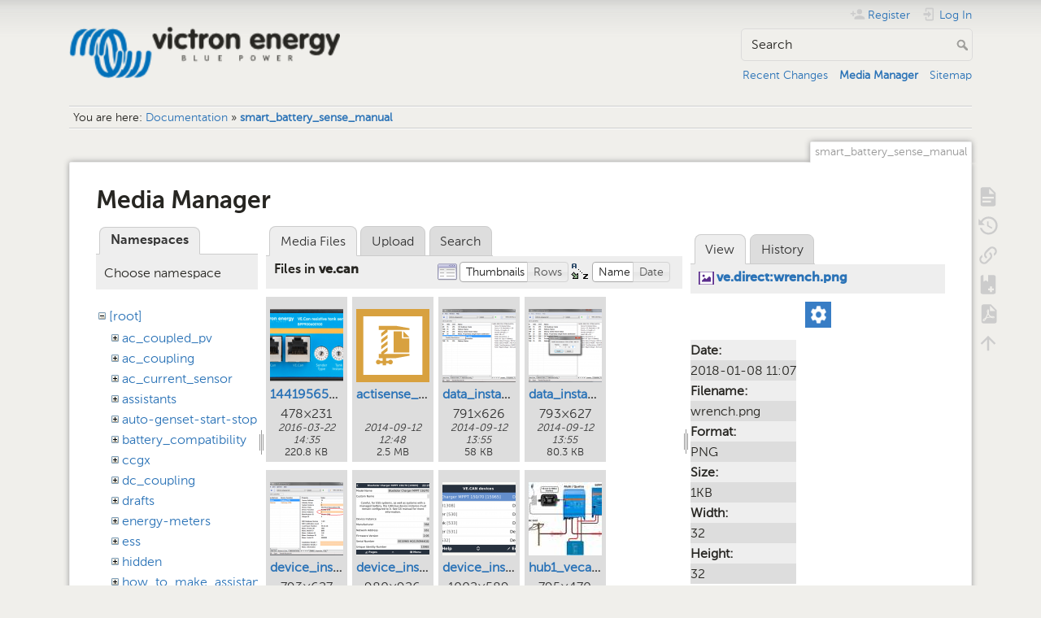

--- FILE ---
content_type: text/html; charset=utf-8
request_url: https://www.victronenergy.com/live/smart_battery_sense_manual?ns=ve.can&tab_files=files&do=media&tab_details=view&image=ve.direct%3Awrench.png
body_size: 7943
content:
<!DOCTYPE html>
<html lang="en" dir="ltr" class="no-js">
<head>
    <meta charset="utf-8" />
    <title>smart_battery_sense_manual [Victron Energy]</title>
    <meta name="generator" content="DokuWiki"/>
<meta name="theme-color" content="#008800"/>
<meta name="robots" content="noindex,nofollow"/>
<link rel="search" type="application/opensearchdescription+xml" href="/live/lib/exe/opensearch.php" title="Victron Energy"/>
<link rel="start" href="/live/"/>
<link rel="contents" href="/live/smart_battery_sense_manual?do=index" title="Sitemap"/>
<link rel="manifest" href="/live/lib/exe/manifest.php" crossorigin="use-credentials"/>
<link rel="alternate" type="application/rss+xml" title="Recent Changes" href="/live/feed.php"/>
<link rel="alternate" type="application/rss+xml" title="Current namespace" href="/live/feed.php?mode=list&amp;ns="/>
<link rel="alternate" type="text/html" title="Plain HTML" href="/live/_export/xhtml/smart_battery_sense_manual"/>
<link rel="alternate" type="text/plain" title="Wiki Markup" href="/live/_export/raw/smart_battery_sense_manual"/>
<link rel="stylesheet" href="/live/lib/exe/css.php?t=dokuwiki&amp;tseed=c740e31cbdd12406c3b266972c856d19"/>
<script >var NS='';var JSINFO = {"bookcreator":{"areToolsVisible":true,"showBookbar":"noempty"},"move_renameokay":false,"id":"smart_battery_sense_manual","namespace":"","ACT":"media","useHeadingNavigation":1,"useHeadingContent":1};(function(H){H.className=H.className.replace(/\bno-js\b/,'js')})(document.documentElement);</script>
<script src="/live/lib/exe/jquery.php?tseed=8faf3dc90234d51a499f4f428a0eae43" defer="defer"></script>
<script src="/live/lib/exe/js.php?t=dokuwiki&amp;tseed=c740e31cbdd12406c3b266972c856d19" defer="defer"></script>
<script type="text/javascript">(function(w,d,s,l,i){w[l]=w[l]||[];w[l].push({'gtm.start':
new Date().getTime(),event:'gtm.js'});var f=d.getElementsByTagName(s)[0],
j=d.createElement(s),dl=l!='dataLayer'?'&l='+l:'';j.async=true;j.src=
'//www.googletagmanager.com/gtm.js?id='+i+dl;f.parentNode.insertBefore(j,f);
})(window,document,'script','dataLayer','GTM-MNLQWN');</script>
<noscript ><iframe src="//www.googletagmanager.com/ns.html?id=GTM-MNLQWN" height="0" width="0" style="display:none;visibility:hidden"></iframe></noscript>
    <meta name="viewport" content="width=device-width,initial-scale=1" />
    <link rel="shortcut icon" href="/live/lib/tpl/dokuwiki/images/favicon.ico" />
<link rel="apple-touch-icon" href="/live/lib/tpl/dokuwiki/images/apple-touch-icon.png" />
    </head>

<body>
    <div id="dokuwiki__site"><div id="dokuwiki__top" class="site dokuwiki mode_media tpl_dokuwiki     ">

        
<!-- ********** HEADER ********** -->
<header id="dokuwiki__header"><div class="pad group">

    
    <div class="headings group">
        <ul class="a11y skip">
            <li><a href="#dokuwiki__content">skip to content</a></li>
        </ul>

        <h1 class="logo"><a href="/live/start"  accesskey="h" title="Home [h]"><img src="/live/_media/wiki:logo.png" width="250" height="48" alt="" /><span>Victron Energy</span></a></h1>
            </div>

    <div class="tools group">
        <!-- USER TOOLS -->
                    <div id="dokuwiki__usertools">
                <h3 class="a11y">User Tools</h3>
                <ul>
                    <li class="action register"><a href="/live/smart_battery_sense_manual?do=register" title="Register" rel="nofollow"><span>Register</span><svg xmlns="http://www.w3.org/2000/svg" width="24" height="24" viewBox="0 0 24 24"><path d="M15 14c-2.67 0-8 1.33-8 4v2h16v-2c0-2.67-5.33-4-8-4m-9-4V7H4v3H1v2h3v3h2v-3h3v-2m6 2a4 4 0 0 0 4-4 4 4 0 0 0-4-4 4 4 0 0 0-4 4 4 4 0 0 0 4 4z"/></svg></a></li><li class="action login"><a href="/live/smart_battery_sense_manual?do=login&amp;sectok=" title="Log In" rel="nofollow"><span>Log In</span><svg xmlns="http://www.w3.org/2000/svg" width="24" height="24" viewBox="0 0 24 24"><path d="M10 17.25V14H3v-4h7V6.75L15.25 12 10 17.25M8 2h9a2 2 0 0 1 2 2v16a2 2 0 0 1-2 2H8a2 2 0 0 1-2-2v-4h2v4h9V4H8v4H6V4a2 2 0 0 1 2-2z"/></svg></a></li>                </ul>
            </div>
        
        <!-- SITE TOOLS -->
        <div id="dokuwiki__sitetools">
            <h3 class="a11y">Site Tools</h3>
            <form action="/live/start" method="get" role="search" class="search doku_form" id="dw__search" accept-charset="utf-8"><input type="hidden" name="do" value="search" /><input type="hidden" name="id" value="smart_battery_sense_manual" /><div class="no"><input name="q" type="text" class="edit" title="[F]" accesskey="f" placeholder="Search" autocomplete="on" id="qsearch__in" value="" /><button value="1" type="submit" title="Search">Search</button><div id="qsearch__out" class="ajax_qsearch JSpopup"></div></div></form>            <div class="mobileTools">
                <form action="/live/doku.php" method="get" accept-charset="utf-8"><div class="no"><input type="hidden" name="id" value="smart_battery_sense_manual" /><select name="do" class="edit quickselect" title="Tools"><option value="">Tools</option><optgroup label="Page Tools"><option value="">Show page</option><option value="revisions">Old revisions</option><option value="backlink">Backlinks</option><option value="plugin_bookcreator__addtobook">Add to book</option><option value="export_pdf">Export to PDF</option></optgroup><optgroup label="Site Tools"><option value="recent">Recent Changes</option><option value="media">Media Manager</option><option value="index">Sitemap</option></optgroup><optgroup label="User Tools"><option value="register">Register</option><option value="login">Log In</option></optgroup></select><button type="submit">&gt;</button></div></form>            </div>
            <ul>
                <li class="action recent"><a href="/live/smart_battery_sense_manual?do=recent" title="Recent Changes [r]" rel="nofollow" accesskey="r">Recent Changes</a></li><li class="action media"><a href="/live/smart_battery_sense_manual?do=media&amp;ns=0" title="Media Manager" rel="nofollow">Media Manager</a></li><li class="action index"><a href="/live/smart_battery_sense_manual?do=index" title="Sitemap [x]" rel="nofollow" accesskey="x">Sitemap</a></li>            </ul>
        </div>

    </div>

    <!-- BREADCRUMBS -->
            <div class="breadcrumbs">
                            <div class="youarehere"><span class="bchead">You are here: </span><span class="home"><bdi><a href="/live/start" class="wikilink1" title="start" data-wiki-id="start">Documentation</a></bdi></span> » <bdi><a href="/live/smart_battery_sense_manual" class="wikilink1" title="smart_battery_sense_manual" data-wiki-id="smart_battery_sense_manual">smart_battery_sense_manual</a></bdi></div>
                                </div>
    
    <hr class="a11y" />
</div></header><!-- /header -->

        <div class="wrapper group">

            
            <!-- ********** CONTENT ********** -->
            <main id="dokuwiki__content"><div class="pad group">
                
                <div class="pageId"><span>smart_battery_sense_manual</span></div>

                <div class="page group">
                                                            <!-- wikipage start -->
                    <div id="mediamanager__page">
<h1>Media Manager</h1>
<div class="panel namespaces">
<h2>Namespaces</h2>
<div class="panelHeader">Choose namespace</div>
<div class="panelContent" id="media__tree">

<ul class="idx">
<li class="media level0 open"><img src="/live/lib/images/minus.gif" alt="−" /><div class="li"><a href="/live/smart_battery_sense_manual?ns=&amp;tab_files=files&amp;do=media&amp;tab_details=view&amp;image=ve.direct%3Awrench.png" class="idx_dir">[root]</a></div>
<ul class="idx">
<li class="media level1 closed"><img src="/live/lib/images/plus.gif" alt="+" /><div class="li"><a href="/live/smart_battery_sense_manual?ns=ac_coupled_pv&amp;tab_files=files&amp;do=media&amp;tab_details=view&amp;image=ve.direct%3Awrench.png" class="idx_dir">ac_coupled_pv</a></div></li>
<li class="media level1 closed"><img src="/live/lib/images/plus.gif" alt="+" /><div class="li"><a href="/live/smart_battery_sense_manual?ns=ac_coupling&amp;tab_files=files&amp;do=media&amp;tab_details=view&amp;image=ve.direct%3Awrench.png" class="idx_dir">ac_coupling</a></div></li>
<li class="media level1 closed"><img src="/live/lib/images/plus.gif" alt="+" /><div class="li"><a href="/live/smart_battery_sense_manual?ns=ac_current_sensor&amp;tab_files=files&amp;do=media&amp;tab_details=view&amp;image=ve.direct%3Awrench.png" class="idx_dir">ac_current_sensor</a></div></li>
<li class="media level1 closed"><img src="/live/lib/images/plus.gif" alt="+" /><div class="li"><a href="/live/smart_battery_sense_manual?ns=assistants&amp;tab_files=files&amp;do=media&amp;tab_details=view&amp;image=ve.direct%3Awrench.png" class="idx_dir">assistants</a></div></li>
<li class="media level1 closed"><img src="/live/lib/images/plus.gif" alt="+" /><div class="li"><a href="/live/smart_battery_sense_manual?ns=auto-genset-start-stop&amp;tab_files=files&amp;do=media&amp;tab_details=view&amp;image=ve.direct%3Awrench.png" class="idx_dir">auto-genset-start-stop</a></div></li>
<li class="media level1 closed"><img src="/live/lib/images/plus.gif" alt="+" /><div class="li"><a href="/live/smart_battery_sense_manual?ns=battery_compatibility&amp;tab_files=files&amp;do=media&amp;tab_details=view&amp;image=ve.direct%3Awrench.png" class="idx_dir">battery_compatibility</a></div></li>
<li class="media level1 closed"><img src="/live/lib/images/plus.gif" alt="+" /><div class="li"><a href="/live/smart_battery_sense_manual?ns=ccgx&amp;tab_files=files&amp;do=media&amp;tab_details=view&amp;image=ve.direct%3Awrench.png" class="idx_dir">ccgx</a></div></li>
<li class="media level1 closed"><img src="/live/lib/images/plus.gif" alt="+" /><div class="li"><a href="/live/smart_battery_sense_manual?ns=dc_coupling&amp;tab_files=files&amp;do=media&amp;tab_details=view&amp;image=ve.direct%3Awrench.png" class="idx_dir">dc_coupling</a></div></li>
<li class="media level1 closed"><img src="/live/lib/images/plus.gif" alt="+" /><div class="li"><a href="/live/smart_battery_sense_manual?ns=drafts&amp;tab_files=files&amp;do=media&amp;tab_details=view&amp;image=ve.direct%3Awrench.png" class="idx_dir">drafts</a></div></li>
<li class="media level1 closed"><img src="/live/lib/images/plus.gif" alt="+" /><div class="li"><a href="/live/smart_battery_sense_manual?ns=energy-meters&amp;tab_files=files&amp;do=media&amp;tab_details=view&amp;image=ve.direct%3Awrench.png" class="idx_dir">energy-meters</a></div></li>
<li class="media level1 closed"><img src="/live/lib/images/plus.gif" alt="+" /><div class="li"><a href="/live/smart_battery_sense_manual?ns=ess&amp;tab_files=files&amp;do=media&amp;tab_details=view&amp;image=ve.direct%3Awrench.png" class="idx_dir">ess</a></div></li>
<li class="media level1 closed"><img src="/live/lib/images/plus.gif" alt="+" /><div class="li"><a href="/live/smart_battery_sense_manual?ns=hidden&amp;tab_files=files&amp;do=media&amp;tab_details=view&amp;image=ve.direct%3Awrench.png" class="idx_dir">hidden</a></div></li>
<li class="media level1 closed"><img src="/live/lib/images/plus.gif" alt="+" /><div class="li"><a href="/live/smart_battery_sense_manual?ns=how_to_make_assistant_settings&amp;tab_files=files&amp;do=media&amp;tab_details=view&amp;image=ve.direct%3Awrench.png" class="idx_dir">how_to_make_assistant_settings</a></div></li>
<li class="media level1 closed"><img src="/live/lib/images/plus.gif" alt="+" /><div class="li"><a href="/live/smart_battery_sense_manual?ns=ignore_ac_input_assistant&amp;tab_files=files&amp;do=media&amp;tab_details=view&amp;image=ve.direct%3Awrench.png" class="idx_dir">ignore_ac_input_assistant</a></div></li>
<li class="media level1 closed"><img src="/live/lib/images/plus.gif" alt="+" /><div class="li"><a href="/live/smart_battery_sense_manual?ns=opensource&amp;tab_files=files&amp;do=media&amp;tab_details=view&amp;image=ve.direct%3Awrench.png" class="idx_dir">opensource</a></div></li>
<li class="media level1 closed"><img src="/live/lib/images/plus.gif" alt="+" /><div class="li"><a href="/live/smart_battery_sense_manual?ns=open_source&amp;tab_files=files&amp;do=media&amp;tab_details=view&amp;image=ve.direct%3Awrench.png" class="idx_dir">open_source</a></div></li>
<li class="media level1 closed"><img src="/live/lib/images/plus.gif" alt="+" /><div class="li"><a href="/live/smart_battery_sense_manual?ns=scheduled_charging&amp;tab_files=files&amp;do=media&amp;tab_details=view&amp;image=ve.direct%3Awrench.png" class="idx_dir">scheduled_charging</a></div></li>
<li class="media level1 closed"><img src="/live/lib/images/plus.gif" alt="+" /><div class="li"><a href="/live/smart_battery_sense_manual?ns=solar_system_with_assistants&amp;tab_files=files&amp;do=media&amp;tab_details=view&amp;image=ve.direct%3Awrench.png" class="idx_dir">solar_system_with_assistants</a></div></li>
<li class="media level1 closed"><img src="/live/lib/images/plus.gif" alt="+" /><div class="li"><a href="/live/smart_battery_sense_manual?ns=sslcerts&amp;tab_files=files&amp;do=media&amp;tab_details=view&amp;image=ve.direct%3Awrench.png" class="idx_dir">sslcerts</a></div></li>
<li class="media level1 closed"><img src="/live/lib/images/plus.gif" alt="+" /><div class="li"><a href="/live/smart_battery_sense_manual?ns=system_integration&amp;tab_files=files&amp;do=media&amp;tab_details=view&amp;image=ve.direct%3Awrench.png" class="idx_dir">system_integration</a></div></li>
<li class="media level1 closed"><img src="/live/lib/images/plus.gif" alt="+" /><div class="li"><a href="/live/smart_battery_sense_manual?ns=three_phase_grid_converter_assistant&amp;tab_files=files&amp;do=media&amp;tab_details=view&amp;image=ve.direct%3Awrench.png" class="idx_dir">three_phase_grid_converter_assistant</a></div></li>
<li class="media level1 closed"><img src="/live/lib/images/plus.gif" alt="+" /><div class="li"><a href="/live/smart_battery_sense_manual?ns=undefined&amp;tab_files=files&amp;do=media&amp;tab_details=view&amp;image=ve.direct%3Awrench.png" class="idx_dir">undefined</a></div></li>
<li class="media level1 closed"><img src="/live/lib/images/plus.gif" alt="+" /><div class="li"><a href="/live/smart_battery_sense_manual?ns=updating_firmware_procedure_1.2&amp;tab_files=files&amp;do=media&amp;tab_details=view&amp;image=ve.direct%3Awrench.png" class="idx_dir">updating_firmware_procedure_1.2</a></div></li>
<li class="media level1 closed"><img src="/live/lib/images/plus.gif" alt="+" /><div class="li"><a href="/live/smart_battery_sense_manual?ns=ve.bus&amp;tab_files=files&amp;do=media&amp;tab_details=view&amp;image=ve.direct%3Awrench.png" class="idx_dir">ve.bus</a></div></li>
<li class="media level1 open"><img src="/live/lib/images/minus.gif" alt="−" /><div class="li"><a href="/live/smart_battery_sense_manual?ns=ve.can&amp;tab_files=files&amp;do=media&amp;tab_details=view&amp;image=ve.direct%3Awrench.png" class="idx_dir">ve.can</a></div>
<ul class="idx">
<li class="media level2 closed"><img src="/live/lib/images/plus.gif" alt="+" /><div class="li"><a href="/live/smart_battery_sense_manual?ns=ve.can%3Anmea-2000&amp;tab_files=files&amp;do=media&amp;tab_details=view&amp;image=ve.direct%3Awrench.png" class="idx_dir">nmea-2000</a></div></li>
</ul>
</li>
<li class="media level1 closed"><img src="/live/lib/images/plus.gif" alt="+" /><div class="li"><a href="/live/smart_battery_sense_manual?ns=ve.direct&amp;tab_files=files&amp;do=media&amp;tab_details=view&amp;image=ve.direct%3Awrench.png" class="idx_dir">ve.direct</a></div></li>
<li class="media level1 closed"><img src="/live/lib/images/plus.gif" alt="+" /><div class="li"><a href="/live/smart_battery_sense_manual?ns=vebus&amp;tab_files=files&amp;do=media&amp;tab_details=view&amp;image=ve.direct%3Awrench.png" class="idx_dir">vebus</a></div></li>
<li class="media level1 closed"><img src="/live/lib/images/plus.gif" alt="+" /><div class="li"><a href="/live/smart_battery_sense_manual?ns=veconfigure&amp;tab_files=files&amp;do=media&amp;tab_details=view&amp;image=ve.direct%3Awrench.png" class="idx_dir">veconfigure</a></div></li>
<li class="media level1 closed"><img src="/live/lib/images/plus.gif" alt="+" /><div class="li"><a href="/live/smart_battery_sense_manual?ns=venus-gx&amp;tab_files=files&amp;do=media&amp;tab_details=view&amp;image=ve.direct%3Awrench.png" class="idx_dir">venus-gx</a></div></li>
<li class="media level1 closed"><img src="/live/lib/images/plus.gif" alt="+" /><div class="li"><a href="/live/smart_battery_sense_manual?ns=venus-os&amp;tab_files=files&amp;do=media&amp;tab_details=view&amp;image=ve.direct%3Awrench.png" class="idx_dir">venus-os</a></div></li>
<li class="media level1 closed"><img src="/live/lib/images/plus.gif" alt="+" /><div class="li"><a href="/live/smart_battery_sense_manual?ns=ve_power_setup&amp;tab_files=files&amp;do=media&amp;tab_details=view&amp;image=ve.direct%3Awrench.png" class="idx_dir">ve_power_setup</a></div></li>
<li class="media level1 closed"><img src="/live/lib/images/plus.gif" alt="+" /><div class="li"><a href="/live/smart_battery_sense_manual?ns=victronconnect&amp;tab_files=files&amp;do=media&amp;tab_details=view&amp;image=ve.direct%3Awrench.png" class="idx_dir">victronconnect</a></div></li>
<li class="media level1 closed"><img src="/live/lib/images/plus.gif" alt="+" /><div class="li"><a href="/live/smart_battery_sense_manual?ns=victron_energy_vrm_website&amp;tab_files=files&amp;do=media&amp;tab_details=view&amp;image=ve.direct%3Awrench.png" class="idx_dir">victron_energy_vrm_website</a></div></li>
<li class="media level1 closed"><img src="/live/lib/images/plus.gif" alt="+" /><div class="li"><a href="/live/smart_battery_sense_manual?ns=vrm&amp;tab_files=files&amp;do=media&amp;tab_details=view&amp;image=ve.direct%3Awrench.png" class="idx_dir">vrm</a></div></li>
<li class="media level1 closed"><img src="/live/lib/images/plus.gif" alt="+" /><div class="li"><a href="/live/smart_battery_sense_manual?ns=vrm_portal&amp;tab_files=files&amp;do=media&amp;tab_details=view&amp;image=ve.direct%3Awrench.png" class="idx_dir">vrm_portal</a></div></li>
<li class="media level1 closed"><img src="/live/lib/images/plus.gif" alt="+" /><div class="li"><a href="/live/smart_battery_sense_manual?ns=wiki&amp;tab_files=files&amp;do=media&amp;tab_details=view&amp;image=ve.direct%3Awrench.png" class="idx_dir">wiki</a></div></li>
</ul></li>
</ul>
</div>
</div>
<div class="panel filelist">
<h2 class="a11y">Media Files</h2>
<ul class="tabs">
<li><strong>Media Files</strong></li>
<li><a href="/live/smart_battery_sense_manual?tab_files=upload&amp;do=media&amp;tab_details=view&amp;image=ve.direct%3Awrench.png&amp;ns=ve.can">Upload</a></li>
<li><a href="/live/smart_battery_sense_manual?tab_files=search&amp;do=media&amp;tab_details=view&amp;image=ve.direct%3Awrench.png&amp;ns=ve.can">Search</a></li>
</ul>
<div class="panelHeader">
<h3>Files in <strong>ve.can</strong></h3>
<form method="get" action="/live/smart_battery_sense_manual" class="options doku_form" accept-charset="utf-8"><input type="hidden" name="sectok" value="" /><input type="hidden" name="do" value="media" /><input type="hidden" name="tab_files" value="files" /><input type="hidden" name="tab_details" value="view" /><input type="hidden" name="image" value="ve.direct:wrench.png" /><input type="hidden" name="ns" value="ve.can" /><div class="no"><ul>
<li class="listType"><label for="listType__thumbs" class="thumbs">
<input name="list_dwmedia" type="radio" value="thumbs" id="listType__thumbs" class="thumbs" checked="checked" />
<span>Thumbnails</span>
</label><label for="listType__rows" class="rows">
<input name="list_dwmedia" type="radio" value="rows" id="listType__rows" class="rows" />
<span>Rows</span>
</label></li>
<li class="sortBy"><label for="sortBy__name" class="name">
<input name="sort_dwmedia" type="radio" value="name" id="sortBy__name" class="name" checked="checked" />
<span>Name</span>
</label><label for="sortBy__date" class="date">
<input name="sort_dwmedia" type="radio" value="date" id="sortBy__date" class="date" />
<span>Date</span>
</label></li>
<li><button value="1" type="submit">Apply</button></li>
</ul>
</div></form></div>
<div class="panelContent">
<ul class="thumbs"><li><dl title="1441956574_upload_products_555_1000-336_20150911092934.png"><dt><a id="l_:ve.can:1441956574_upload_products_555_1000-336_20150911092934.png" class="image thumb" href="/live/smart_battery_sense_manual?image=ve.can%3A1441956574_upload_products_555_1000-336_20150911092934.png&amp;ns=ve.can&amp;tab_details=view&amp;do=media&amp;tab_files=files"><img src="/live/_media/ve.can:1441956574_upload_products_555_1000-336_20150911092934.png?w=90&amp;h=90&amp;tok=37010d" alt="1441956574_upload_products_555_1000-336_20150911092934.png" loading="lazy" width="90" height="90" /></a></dt><dd class="name"><a href="/live/smart_battery_sense_manual?image=ve.can%3A1441956574_upload_products_555_1000-336_20150911092934.png&amp;ns=ve.can&amp;tab_details=view&amp;do=media&amp;tab_files=files" id="h_:ve.can:1441956574_upload_products_555_1000-336_20150911092934.png">1441956574_upload_products_555_1000-336_20150911092934.png</a></dd><dd class="size">478&#215;231</dd><dd class="date">2016-03-22 14:35</dd><dd class="filesize">220.8 KB</dd></dl></li><li><dl title="actisense_nmeareader_v1.517_setup.zip"><dt><a id="l_:ve.can:actisense_nmeareader_v1.517_setup.zip" class="image thumb" href="/live/smart_battery_sense_manual?image=ve.can%3Aactisense_nmeareader_v1.517_setup.zip&amp;ns=ve.can&amp;tab_details=view&amp;do=media&amp;tab_files=files"><img src="/live/lib/images/fileicons/svg/zip.svg" alt="actisense_nmeareader_v1.517_setup.zip" loading="lazy" width="90" height="90" /></a></dt><dd class="name"><a href="/live/smart_battery_sense_manual?image=ve.can%3Aactisense_nmeareader_v1.517_setup.zip&amp;ns=ve.can&amp;tab_details=view&amp;do=media&amp;tab_files=files" id="h_:ve.can:actisense_nmeareader_v1.517_setup.zip">actisense_nmeareader_v1.517_setup.zip</a></dd><dd class="size">&#160;</dd><dd class="date">2014-09-12 12:48</dd><dd class="filesize">2.5 MB</dd></dl></li><li><dl title="data_instance_0.png"><dt><a id="l_:ve.can:data_instance_0.png" class="image thumb" href="/live/smart_battery_sense_manual?image=ve.can%3Adata_instance_0.png&amp;ns=ve.can&amp;tab_details=view&amp;do=media&amp;tab_files=files"><img src="/live/_media/ve.can:data_instance_0.png?w=90&amp;h=90&amp;tok=771b91" alt="data_instance_0.png" loading="lazy" width="90" height="90" /></a></dt><dd class="name"><a href="/live/smart_battery_sense_manual?image=ve.can%3Adata_instance_0.png&amp;ns=ve.can&amp;tab_details=view&amp;do=media&amp;tab_files=files" id="h_:ve.can:data_instance_0.png">data_instance_0.png</a></dd><dd class="size">791&#215;626</dd><dd class="date">2014-09-12 13:55</dd><dd class="filesize">58 KB</dd></dl></li><li><dl title="data_instance_1.png"><dt><a id="l_:ve.can:data_instance_1.png" class="image thumb" href="/live/smart_battery_sense_manual?image=ve.can%3Adata_instance_1.png&amp;ns=ve.can&amp;tab_details=view&amp;do=media&amp;tab_files=files"><img src="/live/_media/ve.can:data_instance_1.png?w=90&amp;h=90&amp;tok=6ac089" alt="data_instance_1.png" loading="lazy" width="90" height="90" /></a></dt><dd class="name"><a href="/live/smart_battery_sense_manual?image=ve.can%3Adata_instance_1.png&amp;ns=ve.can&amp;tab_details=view&amp;do=media&amp;tab_files=files" id="h_:ve.can:data_instance_1.png">data_instance_1.png</a></dd><dd class="size">793&#215;627</dd><dd class="date">2014-09-12 13:55</dd><dd class="filesize">80.3 KB</dd></dl></li><li><dl title="device_instance.png"><dt><a id="l_:ve.can:device_instance.png" class="image thumb" href="/live/smart_battery_sense_manual?image=ve.can%3Adevice_instance.png&amp;ns=ve.can&amp;tab_details=view&amp;do=media&amp;tab_files=files"><img src="/live/_media/ve.can:device_instance.png?w=90&amp;h=90&amp;tok=72d7dd" alt="device_instance.png" loading="lazy" width="90" height="90" /></a></dt><dd class="name"><a href="/live/smart_battery_sense_manual?image=ve.can%3Adevice_instance.png&amp;ns=ve.can&amp;tab_details=view&amp;do=media&amp;tab_files=files" id="h_:ve.can:device_instance.png">device_instance.png</a></dd><dd class="size">793&#215;627</dd><dd class="date">2014-09-12 13:55</dd><dd class="filesize">62.1 KB</dd></dl></li><li><dl title="device_instance_detail_menu.png"><dt><a id="l_:ve.can:device_instance_detail_menu.png" class="image thumb" href="/live/smart_battery_sense_manual?image=ve.can%3Adevice_instance_detail_menu.png&amp;ns=ve.can&amp;tab_details=view&amp;do=media&amp;tab_files=files"><img src="/live/_media/ve.can:device_instance_detail_menu.png?w=90&amp;h=90&amp;tok=a6f8b2" alt="device_instance_detail_menu.png" loading="lazy" width="90" height="90" /></a></dt><dd class="name"><a href="/live/smart_battery_sense_manual?image=ve.can%3Adevice_instance_detail_menu.png&amp;ns=ve.can&amp;tab_details=view&amp;do=media&amp;tab_files=files" id="h_:ve.can:device_instance_detail_menu.png">device_instance_detail_menu.png</a></dd><dd class="size">980&#215;926</dd><dd class="date">2021-03-15 22:28</dd><dd class="filesize">152.2 KB</dd></dl></li><li><dl title="device_instance_gx.png"><dt><a id="l_:ve.can:device_instance_gx.png" class="image thumb" href="/live/smart_battery_sense_manual?image=ve.can%3Adevice_instance_gx.png&amp;ns=ve.can&amp;tab_details=view&amp;do=media&amp;tab_files=files"><img src="/live/_media/ve.can:device_instance_gx.png?w=90&amp;h=90&amp;tok=28323a" alt="device_instance_gx.png" loading="lazy" width="90" height="90" /></a></dt><dd class="name"><a href="/live/smart_battery_sense_manual?image=ve.can%3Adevice_instance_gx.png&amp;ns=ve.can&amp;tab_details=view&amp;do=media&amp;tab_files=files" id="h_:ve.can:device_instance_gx.png">device_instance_gx.png</a></dd><dd class="size">1002&#215;589</dd><dd class="date">2021-03-15 22:28</dd><dd class="filesize">94.8 KB</dd></dl></li><li><dl title="hub1_vecan_interface_-_small.jpg"><dt><a id="l_:ve.can:hub1_vecan_interface_-_small.jpg" class="image thumb" href="/live/smart_battery_sense_manual?image=ve.can%3Ahub1_vecan_interface_-_small.jpg&amp;ns=ve.can&amp;tab_details=view&amp;do=media&amp;tab_files=files"><img src="/live/_media/ve.can:hub1_vecan_interface_-_small.jpg?w=90&amp;h=90&amp;tok=b2a71e" alt="hub1_vecan_interface_-_small.jpg" loading="lazy" width="90" height="90" /></a></dt><dd class="name"><a href="/live/smart_battery_sense_manual?image=ve.can%3Ahub1_vecan_interface_-_small.jpg&amp;ns=ve.can&amp;tab_details=view&amp;do=media&amp;tab_files=files" id="h_:ve.can:hub1_vecan_interface_-_small.jpg">hub1_vecan_interface_-_small.jpg</a></dd><dd class="size">795&#215;470</dd><dd class="date">2015-07-15 11:51</dd><dd class="filesize">56.3 KB</dd></dl></li><li><dl title="maretronn2kanalyzeranalyzeinstancing.jpg"><dt><a id="l_:ve.can:maretronn2kanalyzeranalyzeinstancing.jpg" class="image thumb" href="/live/smart_battery_sense_manual?image=ve.can%3Amaretronn2kanalyzeranalyzeinstancing.jpg&amp;ns=ve.can&amp;tab_details=view&amp;do=media&amp;tab_files=files"><img src="/live/_media/ve.can:maretronn2kanalyzeranalyzeinstancing.jpg?w=90&amp;h=90&amp;tok=6ddd8b" alt="maretronn2kanalyzeranalyzeinstancing.jpg" loading="lazy" width="90" height="90" /></a></dt><dd class="name"><a href="/live/smart_battery_sense_manual?image=ve.can%3Amaretronn2kanalyzeranalyzeinstancing.jpg&amp;ns=ve.can&amp;tab_details=view&amp;do=media&amp;tab_files=files" id="h_:ve.can:maretronn2kanalyzeranalyzeinstancing.jpg">maretronn2kanalyzeranalyzeinstancing.jpg</a></dd><dd class="size">1333&#215;1077</dd><dd class="date">2016-12-09 17:53</dd><dd class="filesize">440.1 KB</dd></dl></li><li><dl title="maretronn2kanalyzeruniqueinstancecolumn.jpg"><dt><a id="l_:ve.can:maretronn2kanalyzeruniqueinstancecolumn.jpg" class="image thumb" href="/live/smart_battery_sense_manual?image=ve.can%3Amaretronn2kanalyzeruniqueinstancecolumn.jpg&amp;ns=ve.can&amp;tab_details=view&amp;do=media&amp;tab_files=files"><img src="/live/_media/ve.can:maretronn2kanalyzeruniqueinstancecolumn.jpg?w=90&amp;h=90&amp;tok=4354ef" alt="maretronn2kanalyzeruniqueinstancecolumn.jpg" loading="lazy" width="90" height="90" /></a></dt><dd class="name"><a href="/live/smart_battery_sense_manual?image=ve.can%3Amaretronn2kanalyzeruniqueinstancecolumn.jpg&amp;ns=ve.can&amp;tab_details=view&amp;do=media&amp;tab_files=files" id="h_:ve.can:maretronn2kanalyzeruniqueinstancecolumn.jpg">maretronn2kanalyzeruniqueinstancecolumn.jpg</a></dd><dd class="size">1334&#215;902</dd><dd class="date">2016-12-09 17:00</dd><dd class="filesize">312.6 KB</dd></dl></li><li><dl title="tanksensor_ccgx_mainmenu.png"><dt><a id="l_:ve.can:tanksensor_ccgx_mainmenu.png" class="image thumb" href="/live/smart_battery_sense_manual?image=ve.can%3Atanksensor_ccgx_mainmenu.png&amp;ns=ve.can&amp;tab_details=view&amp;do=media&amp;tab_files=files"><img src="/live/_media/ve.can:tanksensor_ccgx_mainmenu.png?w=90&amp;h=90&amp;tok=33948f" alt="tanksensor_ccgx_mainmenu.png" loading="lazy" width="90" height="90" /></a></dt><dd class="name"><a href="/live/smart_battery_sense_manual?image=ve.can%3Atanksensor_ccgx_mainmenu.png&amp;ns=ve.can&amp;tab_details=view&amp;do=media&amp;tab_files=files" id="h_:ve.can:tanksensor_ccgx_mainmenu.png">tanksensor_ccgx_mainmenu.png</a></dd><dd class="size">480&#215;271</dd><dd class="date">2016-03-22 22:27</dd><dd class="filesize">33.9 KB</dd></dl></li><li><dl title="tanksensor_device.png"><dt><a id="l_:ve.can:tanksensor_device.png" class="image thumb" href="/live/smart_battery_sense_manual?image=ve.can%3Atanksensor_device.png&amp;ns=ve.can&amp;tab_details=view&amp;do=media&amp;tab_files=files"><img src="/live/_media/ve.can:tanksensor_device.png?w=90&amp;h=90&amp;tok=30b750" alt="tanksensor_device.png" loading="lazy" width="90" height="90" /></a></dt><dd class="name"><a href="/live/smart_battery_sense_manual?image=ve.can%3Atanksensor_device.png&amp;ns=ve.can&amp;tab_details=view&amp;do=media&amp;tab_files=files" id="h_:ve.can:tanksensor_device.png">tanksensor_device.png</a></dd><dd class="size">480&#215;271</dd><dd class="date">2016-03-22 22:27</dd><dd class="filesize">38.1 KB</dd></dl></li><li><dl title="tanksensor_page.png"><dt><a id="l_:ve.can:tanksensor_page.png" class="image thumb" href="/live/smart_battery_sense_manual?image=ve.can%3Atanksensor_page.png&amp;ns=ve.can&amp;tab_details=view&amp;do=media&amp;tab_files=files"><img src="/live/_media/ve.can:tanksensor_page.png?w=90&amp;h=90&amp;tok=93e169" alt="tanksensor_page.png" loading="lazy" width="90" height="90" /></a></dt><dd class="name"><a href="/live/smart_battery_sense_manual?image=ve.can%3Atanksensor_page.png&amp;ns=ve.can&amp;tab_details=view&amp;do=media&amp;tab_files=files" id="h_:ve.can:tanksensor_page.png">tanksensor_page.png</a></dd><dd class="size">481&#215;271</dd><dd class="date">2016-03-22 22:27</dd><dd class="filesize">25.9 KB</dd></dl></li><li><dl title="tanksensor_setup.png"><dt><a id="l_:ve.can:tanksensor_setup.png" class="image thumb" href="/live/smart_battery_sense_manual?image=ve.can%3Atanksensor_setup.png&amp;ns=ve.can&amp;tab_details=view&amp;do=media&amp;tab_files=files"><img src="/live/_media/ve.can:tanksensor_setup.png?w=90&amp;h=90&amp;tok=aa6d61" alt="tanksensor_setup.png" loading="lazy" width="90" height="90" /></a></dt><dd class="name"><a href="/live/smart_battery_sense_manual?image=ve.can%3Atanksensor_setup.png&amp;ns=ve.can&amp;tab_details=view&amp;do=media&amp;tab_files=files" id="h_:ve.can:tanksensor_setup.png">tanksensor_setup.png</a></dd><dd class="size">481&#215;270</dd><dd class="date">2016-03-22 22:27</dd><dd class="filesize">25.9 KB</dd></dl></li><li><dl title="tanksensor_type.png"><dt><a id="l_:ve.can:tanksensor_type.png" class="image thumb" href="/live/smart_battery_sense_manual?image=ve.can%3Atanksensor_type.png&amp;ns=ve.can&amp;tab_details=view&amp;do=media&amp;tab_files=files"><img src="/live/_media/ve.can:tanksensor_type.png?w=90&amp;h=90&amp;tok=0ad21c" alt="tanksensor_type.png" loading="lazy" width="90" height="90" /></a></dt><dd class="name"><a href="/live/smart_battery_sense_manual?image=ve.can%3Atanksensor_type.png&amp;ns=ve.can&amp;tab_details=view&amp;do=media&amp;tab_files=files" id="h_:ve.can:tanksensor_type.png">tanksensor_type.png</a></dd><dd class="size">481&#215;272</dd><dd class="date">2016-03-22 22:27</dd><dd class="filesize">28.6 KB</dd></dl></li><li><dl title="tanksensor_unit.png"><dt><a id="l_:ve.can:tanksensor_unit.png" class="image thumb" href="/live/smart_battery_sense_manual?image=ve.can%3Atanksensor_unit.png&amp;ns=ve.can&amp;tab_details=view&amp;do=media&amp;tab_files=files"><img src="/live/_media/ve.can:tanksensor_unit.png?w=90&amp;h=90&amp;tok=afc417" alt="tanksensor_unit.png" loading="lazy" width="90" height="90" /></a></dt><dd class="name"><a href="/live/smart_battery_sense_manual?image=ve.can%3Atanksensor_unit.png&amp;ns=ve.can&amp;tab_details=view&amp;do=media&amp;tab_files=files" id="h_:ve.can:tanksensor_unit.png">tanksensor_unit.png</a></dd><dd class="size">480&#215;272</dd><dd class="date">2016-03-22 22:27</dd><dd class="filesize">23.3 KB</dd></dl></li><li><dl title="uniqueinstancecolumn.jpg"><dt><a id="l_:ve.can:uniqueinstancecolumn.jpg" class="image thumb" href="/live/smart_battery_sense_manual?image=ve.can%3Auniqueinstancecolumn.jpg&amp;ns=ve.can&amp;tab_details=view&amp;do=media&amp;tab_files=files"><img src="/live/_media/ve.can:uniqueinstancecolumn.jpg?w=90&amp;h=90&amp;tok=9666a7" alt="uniqueinstancecolumn.jpg" loading="lazy" width="90" height="90" /></a></dt><dd class="name"><a href="/live/smart_battery_sense_manual?image=ve.can%3Auniqueinstancecolumn.jpg&amp;ns=ve.can&amp;tab_details=view&amp;do=media&amp;tab_files=files" id="h_:ve.can:uniqueinstancecolumn.jpg">uniqueinstancecolumn.jpg</a></dd><dd class="size">1334&#215;902</dd><dd class="date">2016-12-09 16:50</dd><dd class="filesize">309 KB</dd></dl></li><li><dl title="ve-bus_to_ve.can_interface.jpg"><dt><a id="l_:ve.can:ve-bus_to_ve.can_interface.jpg" class="image thumb" href="/live/smart_battery_sense_manual?image=ve.can%3Ave-bus_to_ve.can_interface.jpg&amp;ns=ve.can&amp;tab_details=view&amp;do=media&amp;tab_files=files"><img src="/live/_media/ve.can:ve-bus_to_ve.can_interface.jpg?w=90&amp;h=90&amp;tok=5729fc" alt="ve-bus_to_ve.can_interface.jpg" loading="lazy" width="90" height="90" /></a></dt><dd class="name"><a href="/live/smart_battery_sense_manual?image=ve.can%3Ave-bus_to_ve.can_interface.jpg&amp;ns=ve.can&amp;tab_details=view&amp;do=media&amp;tab_files=files" id="h_:ve.can:ve-bus_to_ve.can_interface.jpg">ve-bus_to_ve.can_interface.jpg</a></dd><dd class="size">3210&#215;3162</dd><dd class="date">2015-07-14 15:16</dd><dd class="filesize">1.7 MB</dd></dl></li><li><dl title="vecan_pinout.jpg"><dt><a id="l_:ve.can:vecan_pinout.jpg" class="image thumb" href="/live/smart_battery_sense_manual?image=ve.can%3Avecan_pinout.jpg&amp;ns=ve.can&amp;tab_details=view&amp;do=media&amp;tab_files=files"><img src="/live/_media/ve.can:vecan_pinout.jpg?w=90&amp;h=90&amp;tok=9289f1" alt="vecan_pinout.jpg" loading="lazy" width="90" height="90" /></a></dt><dd class="name"><a href="/live/smart_battery_sense_manual?image=ve.can%3Avecan_pinout.jpg&amp;ns=ve.can&amp;tab_details=view&amp;do=media&amp;tab_files=files" id="h_:ve.can:vecan_pinout.jpg">vecan_pinout.jpg</a></dd><dd class="size">887&#215;235</dd><dd class="date">2015-02-06 12:24</dd><dd class="filesize">25.2 KB</dd></dl></li></ul>
</div>
</div>
<div class="panel file">
<h2 class="a11y">File</h2>
<ul class="tabs">
<li><strong>View</strong></li>
<li><a href="/live/smart_battery_sense_manual?tab_details=history&amp;do=media&amp;tab_files=files&amp;image=ve.direct%3Awrench.png&amp;ns=ve.can">History</a></li>
</ul>
<div class="panelHeader"><h3><strong><a href="/live/_media/ve.direct:wrench.png" class="select mediafile mf_png" title="View original file">ve.direct:wrench.png</a></strong></h3></div>
<div class="panelContent">
<div class="image"><a href="/live/_media/ve.direct:wrench.png?t=1515406032&amp;w=32&amp;h=32&amp;tok=603cc3" target="_blank" title="View original file"><img src="/live/_media/ve.direct:wrench.png?t=1515406032&amp;w=32&amp;h=32&amp;tok=603cc3" alt="" style="max-width: 32px;" /></a></div><ul class="actions"></ul><dl>
<dt>Date:</dt><dd>2018-01-08 11:07</dd>
<dt>Filename:</dt><dd>wrench.png</dd>
<dt>Format:</dt><dd>PNG</dd>
<dt>Size:</dt><dd>1KB</dd>
<dt>Width:</dt><dd>32</dd>
<dt>Height:</dt><dd>32</dd>
</dl>
<dl>
<dt>References for:</dt><dd>Nothing was found.</dd></dl>
</div>
</div>
</div>
                    <!-- wikipage stop -->
                                    </div>

                <div class="docInfo"><bdi>smart_battery_sense_manual.txt</bdi> · Last modified: <time datetime="2021-02-16T06:45:19+0100">2021-02-16 06:45</time> by <bdi>guystewart</bdi></div>

                
                <hr class="a11y" />
            </div></main><!-- /content -->

            <!-- PAGE ACTIONS -->
            <nav id="dokuwiki__pagetools" aria-labelledby="dokuwiki__pagetools__heading">
                <h3 class="a11y" id="dokuwiki__pagetools__heading">Page Tools</h3>
                <div class="tools">
                    <ul>
                        <li class="show"><a href="/live/smart_battery_sense_manual?do=" title="Show page [v]" rel="nofollow" accesskey="v"><span>Show page</span><svg xmlns="http://www.w3.org/2000/svg" width="24" height="24" viewBox="0 0 24 24"><path d="M13 9h5.5L13 3.5V9M6 2h8l6 6v12a2 2 0 0 1-2 2H6a2 2 0 0 1-2-2V4c0-1.11.89-2 2-2m9 16v-2H6v2h9m3-4v-2H6v2h12z"/></svg></a></li><li class="revs"><a href="/live/smart_battery_sense_manual?do=revisions" title="Old revisions [o]" rel="nofollow" accesskey="o"><span>Old revisions</span><svg xmlns="http://www.w3.org/2000/svg" width="24" height="24" viewBox="0 0 24 24"><path d="M11 7v5.11l4.71 2.79.79-1.28-4-2.37V7m0-5C8.97 2 5.91 3.92 4.27 6.77L2 4.5V11h6.5L5.75 8.25C6.96 5.73 9.5 4 12.5 4a7.5 7.5 0 0 1 7.5 7.5 7.5 7.5 0 0 1-7.5 7.5c-3.27 0-6.03-2.09-7.06-5h-2.1c1.1 4.03 4.77 7 9.16 7 5.24 0 9.5-4.25 9.5-9.5A9.5 9.5 0 0 0 12.5 2z"/></svg></a></li><li class="backlink"><a href="/live/smart_battery_sense_manual?do=backlink" title="Backlinks" rel="nofollow"><span>Backlinks</span><svg xmlns="http://www.w3.org/2000/svg" width="24" height="24" viewBox="0 0 24 24"><path d="M10.59 13.41c.41.39.41 1.03 0 1.42-.39.39-1.03.39-1.42 0a5.003 5.003 0 0 1 0-7.07l3.54-3.54a5.003 5.003 0 0 1 7.07 0 5.003 5.003 0 0 1 0 7.07l-1.49 1.49c.01-.82-.12-1.64-.4-2.42l.47-.48a2.982 2.982 0 0 0 0-4.24 2.982 2.982 0 0 0-4.24 0l-3.53 3.53a2.982 2.982 0 0 0 0 4.24m2.82-4.24c.39-.39 1.03-.39 1.42 0a5.003 5.003 0 0 1 0 7.07l-3.54 3.54a5.003 5.003 0 0 1-7.07 0 5.003 5.003 0 0 1 0-7.07l1.49-1.49c-.01.82.12 1.64.4 2.43l-.47.47a2.982 2.982 0 0 0 0 4.24 2.982 2.982 0 0 0 4.24 0l3.53-3.53a2.982 2.982 0 0 0 0-4.24.973.973 0 0 1 0-1.42z"/></svg></a></li><li class="plugin_bookcreator__addtobook"><a href="/live/smart_battery_sense_manual?do=plugin_bookcreator__addtobook" title="Add to book" rel="nofollow"><span>Add to book</span><svg xmlns="http://www.w3.org/2000/svg" xmlns:xlink="http://www.w3.org/1999/xlink" version="1.1" width="24" height="24" viewBox="0 0 24 24"><path class="bookmin" d="M18,22H6A2,2 0 0,1 4,20V4C4,2.89 4.9,2 6,2H7V9L9.5,7.5L12,9V2H18A2,2 0 0,1 20,4V20A2,2 0 0,1 18,22M18,18V16H12V18H18Z" /><path class="bookplus" d="M18,22H6A2,2 0 0,1 4,20V4C4,2.89 4.9,2 6,2H7V9L9.5,7.5L12,9V2H18A2,2 0 0,1 20,4V20A2,2 0 0,1 18,22M14,20H16V18H18V16H16V14H14V16H12V18H14V20Z" /></svg></a></li><li class="export_pdf"><a href="/live/smart_battery_sense_manual?do=export_pdf" title="Export to PDF" rel="nofollow"><span>Export to PDF</span><svg xmlns="http://www.w3.org/2000/svg" width="24" height="24" viewBox="0 0 24 24"><path d="M14 9h5.5L14 3.5V9M7 2h8l6 6v12a2 2 0 0 1-2 2H7a2 2 0 0 1-2-2V4a2 2 0 0 1 2-2m4.93 10.44c.41.9.93 1.64 1.53 2.15l.41.32c-.87.16-2.07.44-3.34.93l-.11.04.5-1.04c.45-.87.78-1.66 1.01-2.4m6.48 3.81c.18-.18.27-.41.28-.66.03-.2-.02-.39-.12-.55-.29-.47-1.04-.69-2.28-.69l-1.29.07-.87-.58c-.63-.52-1.2-1.43-1.6-2.56l.04-.14c.33-1.33.64-2.94-.02-3.6a.853.853 0 0 0-.61-.24h-.24c-.37 0-.7.39-.79.77-.37 1.33-.15 2.06.22 3.27v.01c-.25.88-.57 1.9-1.08 2.93l-.96 1.8-.89.49c-1.2.75-1.77 1.59-1.88 2.12-.04.19-.02.36.05.54l.03.05.48.31.44.11c.81 0 1.73-.95 2.97-3.07l.18-.07c1.03-.33 2.31-.56 4.03-.75 1.03.51 2.24.74 3 .74.44 0 .74-.11.91-.3m-.41-.71l.09.11c-.01.1-.04.11-.09.13h-.04l-.19.02c-.46 0-1.17-.19-1.9-.51.09-.1.13-.1.23-.1 1.4 0 1.8.25 1.9.35M8.83 17c-.65 1.19-1.24 1.85-1.69 2 .05-.38.5-1.04 1.21-1.69l.48-.31m3.02-6.91c-.23-.9-.24-1.63-.07-2.05l.07-.12.15.05c.17.24.19.56.09 1.1l-.03.16-.16.82-.05.04z"/></svg></a></li><li class="top"><a href="#dokuwiki__top" title="Back to top [t]" rel="nofollow" accesskey="t"><span>Back to top</span><svg xmlns="http://www.w3.org/2000/svg" width="24" height="24" viewBox="0 0 24 24"><path d="M13 20h-2V8l-5.5 5.5-1.42-1.42L12 4.16l7.92 7.92-1.42 1.42L13 8v12z"/></svg></a></li>                    </ul>
                </div>
            </nav>
        </div><!-- /wrapper -->

        
<!-- ********** FOOTER ********** -->
<footer id="dokuwiki__footer"><div class="pad">
    
    <div class="buttons">
                <a href="https://www.dokuwiki.org/donate" title="Donate" ><img
            src="/live/lib/tpl/dokuwiki/images/button-donate.gif" width="80" height="15" alt="Donate" /></a>
        <a href="https://php.net" title="Powered by PHP" ><img
            src="/live/lib/tpl/dokuwiki/images/button-php.gif" width="80" height="15" alt="Powered by PHP" /></a>
        <a href="//validator.w3.org/check/referer" title="Valid HTML5" ><img
            src="/live/lib/tpl/dokuwiki/images/button-html5.png" width="80" height="15" alt="Valid HTML5" /></a>
        <a href="//jigsaw.w3.org/css-validator/check/referer?profile=css3" title="Valid CSS" ><img
            src="/live/lib/tpl/dokuwiki/images/button-css.png" width="80" height="15" alt="Valid CSS" /></a>
        <a href="https://dokuwiki.org/" title="Driven by DokuWiki" ><img
            src="/live/lib/tpl/dokuwiki/images/button-dw.png" width="80" height="15"
            alt="Driven by DokuWiki" /></a>
    </div>

    </div></footer><!-- /footer -->
    </div></div><!-- /site -->

    <div class="no"><img src="/live/lib/exe/taskrunner.php?id=smart_battery_sense_manual&amp;1766372911" width="2" height="1" alt="" /></div>
    <div id="screen__mode" class="no"></div></body>
</html>


--- FILE ---
content_type: text/css; charset=utf-8
request_url: https://www.victronenergy.com/live/lib/exe/css.php?t=dokuwiki&tseed=c740e31cbdd12406c3b266972c856d19
body_size: 42241
content:
@media screen{a.interwiki{background:transparent url(/live/lib/images/interwiki.svg) 0 0 no-repeat;background-size:1.2em;padding:0 0 0 1.4em;}a.iw_wp{background-image:url(/live/lib/images/interwiki/wp.svg);}a.iw_wpfr{background-image:url(/live/lib/images/interwiki/wpfr.svg);}a.iw_wpde{background-image:url(/live/lib/images/interwiki/wpde.svg);}a.iw_wpes{background-image:url(/live/lib/images/interwiki/wpes.svg);}a.iw_wppl{background-image:url(/live/lib/images/interwiki/wppl.svg);}a.iw_wpjp{background-image:url(/live/lib/images/interwiki/wpjp.svg);}a.iw_wpmeta{background-image:url(/live/lib/images/interwiki/wpmeta.svg);}a.iw_doku{background-image:url(/live/lib/images/interwiki/doku.svg);}a.iw_amazon{background-image:url(/live/lib/images/interwiki/amazon.svg);}a.iw_amazon_de{background-image:url(/live/lib/images/interwiki/amazon.de.svg);}a.iw_amazon_uk{background-image:url(/live/lib/images/interwiki/amazon.uk.svg);}a.iw_paypal{background-image:url(/live/lib/images/interwiki/paypal.svg);}a.iw_phpfn{background-image:url(/live/lib/images/interwiki/phpfn.svg);}a.iw_skype{background-image:url(/live/lib/images/interwiki/skype.svg);}a.iw_google{background-image:url(/live/lib/images/interwiki/google.svg);}a.iw_user{background-image:url(/live/lib/images/interwiki/user.svg);}a.iw_callto{background-image:url(/live/lib/images/interwiki/callto.svg);}a.iw_tel{background-image:url(/live/lib/images/interwiki/tel.svg);}.mediafile{background:transparent url(/live/lib/images/fileicons/svg/file.svg) 0 1px no-repeat;background-size:1.2em;padding-left:1.5em;}.mf_mp3{background-image:url(/live/lib/images/fileicons/svg/mp3.svg);}.mf_c{background-image:url(/live/lib/images/fileicons/svg/c.svg);}.mf_ps{background-image:url(/live/lib/images/fileicons/svg/ps.svg);}.mf_ogv{background-image:url(/live/lib/images/fileicons/svg/ogv.svg);}.mf_xlsx{background-image:url(/live/lib/images/fileicons/svg/xlsx.svg);}.mf_pl{background-image:url(/live/lib/images/fileicons/svg/pl.svg);}.mf_tgz{background-image:url(/live/lib/images/fileicons/svg/tgz.svg);}.mf_csv{background-image:url(/live/lib/images/fileicons/svg/csv.svg);}.mf_php{background-image:url(/live/lib/images/fileicons/svg/php.svg);}.mf_ods{background-image:url(/live/lib/images/fileicons/svg/ods.svg);}.mf_xml{background-image:url(/live/lib/images/fileicons/svg/xml.svg);}.mf_zip{background-image:url(/live/lib/images/fileicons/svg/zip.svg);}.mf_cs{background-image:url(/live/lib/images/fileicons/svg/cs.svg);}.mf_mp4{background-image:url(/live/lib/images/fileicons/svg/mp4.svg);}.mf_bz2{background-image:url(/live/lib/images/fileicons/svg/bz2.svg);}.mf_rtf{background-image:url(/live/lib/images/fileicons/svg/rtf.svg);}.mf_java{background-image:url(/live/lib/images/fileicons/svg/java.svg);}.mf_asm{background-image:url(/live/lib/images/fileicons/svg/asm.svg);}.mf_swf{background-image:url(/live/lib/images/fileicons/svg/swf.svg);}.mf_gif{background-image:url(/live/lib/images/fileicons/svg/gif.svg);}.mf_odt{background-image:url(/live/lib/images/fileicons/svg/odt.svg);}.mf_wav{background-image:url(/live/lib/images/fileicons/svg/wav.svg);}.mf_html{background-image:url(/live/lib/images/fileicons/svg/html.svg);}.mf_tar{background-image:url(/live/lib/images/fileicons/svg/tar.svg);}.mf_h{background-image:url(/live/lib/images/fileicons/svg/h.svg);}.mf_sql{background-image:url(/live/lib/images/fileicons/svg/sql.svg);}.mf_jpeg{background-image:url(/live/lib/images/fileicons/svg/jpeg.svg);}.mf_gz{background-image:url(/live/lib/images/fileicons/svg/gz.svg);}.mf_cpp{background-image:url(/live/lib/images/fileicons/svg/cpp.svg);}.mf_ico{background-image:url(/live/lib/images/fileicons/svg/ico.svg);}.mf_conf{background-image:url(/live/lib/images/fileicons/svg/conf.svg);}.mf_sh{background-image:url(/live/lib/images/fileicons/svg/sh.svg);}.mf_csh{background-image:url(/live/lib/images/fileicons/svg/csh.svg);}.mf_webm{background-image:url(/live/lib/images/fileicons/svg/webm.svg);}.mf_xls{background-image:url(/live/lib/images/fileicons/svg/xls.svg);}.mf_lua{background-image:url(/live/lib/images/fileicons/svg/lua.svg);}.mf_ogg{background-image:url(/live/lib/images/fileicons/svg/ogg.svg);}.mf_bash{background-image:url(/live/lib/images/fileicons/svg/bash.svg);}.mf_rar{background-image:url(/live/lib/images/fileicons/svg/rar.svg);}.mf_css{background-image:url(/live/lib/images/fileicons/svg/css.svg);}.mf_rpm{background-image:url(/live/lib/images/fileicons/svg/rpm.svg);}.mf_ppt{background-image:url(/live/lib/images/fileicons/svg/ppt.svg);}.mf_svg{background-image:url(/live/lib/images/fileicons/svg/svg.svg);}.mf_docx{background-image:url(/live/lib/images/fileicons/svg/docx.svg);}.mf_py{background-image:url(/live/lib/images/fileicons/svg/py.svg);}.mf_json{background-image:url(/live/lib/images/fileicons/svg/json.svg);}.mf_png{background-image:url(/live/lib/images/fileicons/svg/png.svg);}.mf_htm{background-image:url(/live/lib/images/fileicons/svg/htm.svg);}.mf_js{background-image:url(/live/lib/images/fileicons/svg/js.svg);}.mf_doc{background-image:url(/live/lib/images/fileicons/svg/doc.svg);}.mf_7z{background-image:url(/live/lib/images/fileicons/svg/7z.svg);}.mf_pdf{background-image:url(/live/lib/images/fileicons/svg/pdf.svg);}.mf_txt{background-image:url(/live/lib/images/fileicons/svg/txt.svg);}.mf_jpg{background-image:url(/live/lib/images/fileicons/svg/jpg.svg);}.mf_pptx{background-image:url(/live/lib/images/fileicons/svg/pptx.svg);}.mf_rb{background-image:url(/live/lib/images/fileicons/svg/rb.svg);}.mf_file{background-image:url(/live/lib/images/fileicons/svg/file.svg);}.mf_deb{background-image:url(/live/lib/images/fileicons/svg/deb.svg);}}@media screen{div.error,div.info,div.success,div.notify{color:#000;background-repeat:no-repeat;background-position:8px 50%;border:1px solid;font-size:90%;margin:0 0 .5em;padding:.4em;padding-left:32px;overflow:hidden;border-radius:5px;}[dir=rtl] div.error,[dir=rtl] div.info,[dir=rtl] div.success,[dir=rtl] div.notify{background-position:99% 50%;padding-left:.4em;padding-right:32px;}div.error{background-color:#fcc;background-image:url(/live/lib/styles/../images/error.png);border-color:#ebb;}div.info{background-color:#ccf;background-image:url(/live/lib/styles/../images/info.png);border-color:#bbe;}div.success{background-color:#cfc;background-image:url(/live/lib/styles/../images/success.png);border-color:#beb;}div.notify{background-color:#ffc;background-image:url(/live/lib/styles/../images/notify.png);border-color:#eeb;}.JSpopup,#link__wiz{position:absolute;background-color:#fff;color:#000;z-index:20;overflow:hidden;}#link__wiz .ui-dialog-content{padding-left:0;padding-right:0;}#media__popup_content button.button{border-width:1px;border-style:outset;}#media__popup_content button.selected{border-style:inset;}.a11y{position:absolute !important;left:-99999em !important;top:auto !important;width:1px !important;height:1px !important;overflow:hidden !important;}[dir=rtl] .a11y{left:auto !important;right:-99999em !important;}.code .co0{color:#666;font-style:italic;}.code .co4{color:#c00;font-style:italic;}.code .es5{color:#069;font-weight:bold;}.code .es6{color:#093;font-weight:bold;}.code .kw2{color:#000;font-weight:bold;}.code .kw5{color:#008000;}.code .kw6{color:#f08;font-weight:bold;}.code .me0{color:#004000;}.code .nu0{color:#c6c;}.code .re0{color:#00f;}.code .re3{color:#f33;font-weight:bold;}.code .re4{color:#099;}.code .re5{color:#603;}.code .re7{color:#911;}.code .re8{color:#00b000;}.code .sc-2{color:#404040;}.code .sy3{color:#000040;}.code .br0,.code .sy0{color:#6c6;}.code .co1,.code .coMULTI,.code .sc-1{color:#808080;font-style:italic;}.code .co2,.code .sy1{color:#393;}.code .co3,.code .sy4{color:#008080;}.code .es0,.code .es1,.code .esHARD{color:#009;font-weight:bold;}.code .es2,.code .es3,.code .es4{color:#609;font-weight:bold;}.code .kw1,.code .kw8{color:#b1b100;}.code .kw10,.code .kw11,.code .kw12,.code .kw9{color:#039;font-weight:bold;}.code .kw13,.code .kw14,.code .kw15,.code .kw16,.code .me1,.code .me2{color:#060;}.code .kw3,.code .kw7,.code .sy2{color:#006;}.code .kw4,.code .re2{color:#933;}.code .re1,.code .st0,.code .st_h{color:#f00;}.code li,.code .li1{font-weight:normal;vertical-align:top;}.code .ln-xtra{background-color:#ffc;}.ui-helper-hidden{display:none;}.ui-helper-hidden-accessible{border:0;clip:rect(0 0 0 0);height:1px;margin:-1px;overflow:hidden;padding:0;position:absolute;width:1px;}.ui-helper-reset{margin:0;padding:0;border:0;outline:0;line-height:1.3;text-decoration:none;font-size:100%;list-style:none;}.ui-helper-clearfix:before,.ui-helper-clearfix:after{content:"";display:table;border-collapse:collapse;}.ui-helper-clearfix:after{clear:both;}.ui-helper-zfix{width:100%;height:100%;top:0;left:0;position:absolute;opacity:0;}.ui-front{z-index:100;}.ui-state-disabled{cursor:default !important;pointer-events:none;}.ui-icon{display:inline-block;vertical-align:middle;margin-top:-0.25em;position:relative;text-indent:-99999px;overflow:hidden;background-repeat:no-repeat;}.ui-widget-icon-block{left:50%;margin-left:-8px;display:block;}.ui-widget-overlay{position:fixed;top:0;left:0;width:100%;height:100%;}.ui-accordion .ui-accordion-header{display:block;cursor:pointer;position:relative;margin:2px 0 0 0;padding:.5em .5em .5em .7em;font-size:100%;}.ui-accordion .ui-accordion-content{padding:1em 2.2em;border-top:0;overflow:auto;}.ui-autocomplete{position:absolute;top:0;left:0;cursor:default;}.ui-menu{list-style:none;padding:0;margin:0;display:block;outline:0;}.ui-menu .ui-menu{position:absolute;}.ui-menu .ui-menu-item{margin:0;cursor:pointer;}.ui-menu .ui-menu-item-wrapper{position:relative;padding:3px 1em 3px .4em;}.ui-menu .ui-menu-divider{margin:5px 0;height:0;font-size:0;line-height:0;border-width:1px 0 0 0;}.ui-menu .ui-state-focus,.ui-menu .ui-state-active{margin:-1px;}.ui-menu-icons{position:relative;}.ui-menu-icons .ui-menu-item-wrapper{padding-left:2em;}.ui-menu .ui-icon{position:absolute;top:0;bottom:0;left:.2em;margin:auto 0;}.ui-menu .ui-menu-icon{left:auto;right:0;}.ui-button{padding:.4em 1em;display:inline-block;position:relative;line-height:normal;margin-right:.1em;cursor:pointer;vertical-align:middle;text-align:center;-webkit-user-select:none;user-select:none;}.ui-button,.ui-button:link,.ui-button:visited,.ui-button:hover,.ui-button:active{text-decoration:none;}.ui-button-icon-only{width:2em;box-sizing:border-box;text-indent:-9999px;white-space:nowrap;}input.ui-button.ui-button-icon-only{text-indent:0;}.ui-button-icon-only .ui-icon{position:absolute;top:50%;left:50%;margin-top:-8px;margin-left:-8px;}.ui-button.ui-icon-notext .ui-icon{padding:0;width:2.1em;height:2.1em;text-indent:-9999px;white-space:nowrap;}input.ui-button.ui-icon-notext .ui-icon{width:auto;height:auto;text-indent:0;white-space:normal;padding:.4em 1em;}input.ui-button::-moz-focus-inner,button.ui-button::-moz-focus-inner{border:0;padding:0;}.ui-controlgroup{vertical-align:middle;display:inline-block;}.ui-controlgroup > .ui-controlgroup-item{float:left;margin-left:0;margin-right:0;}.ui-controlgroup > .ui-controlgroup-item:focus,.ui-controlgroup > .ui-controlgroup-item.ui-visual-focus{z-index:9999;}.ui-controlgroup-vertical > .ui-controlgroup-item{display:block;float:none;width:100%;margin-top:0;margin-bottom:0;text-align:left;}.ui-controlgroup-vertical .ui-controlgroup-item{box-sizing:border-box;}.ui-controlgroup .ui-controlgroup-label{padding:.4em 1em;}.ui-controlgroup .ui-controlgroup-label span{font-size:80%;}.ui-controlgroup-horizontal .ui-controlgroup-label + .ui-controlgroup-item{border-left:none;}.ui-controlgroup-vertical .ui-controlgroup-label + .ui-controlgroup-item{border-top:none;}.ui-controlgroup-horizontal .ui-controlgroup-label.ui-widget-content{border-right:none;}.ui-controlgroup-vertical .ui-controlgroup-label.ui-widget-content{border-bottom:none;}.ui-controlgroup-vertical .ui-spinner-input{width:calc(97.6%);}.ui-controlgroup-vertical .ui-spinner .ui-spinner-up{border-top-style:solid;}.ui-checkboxradio-label .ui-icon-background{box-shadow:inset 1px 1px 1px #ccc;border-radius:.12em;border:none;}.ui-checkboxradio-radio-label .ui-icon-background{width:16px;height:16px;border-radius:1em;overflow:visible;border:none;}.ui-checkboxradio-radio-label.ui-checkboxradio-checked .ui-icon,.ui-checkboxradio-radio-label.ui-checkboxradio-checked:hover .ui-icon{background-image:none;width:8px;height:8px;border-width:4px;border-style:solid;}.ui-checkboxradio-disabled{pointer-events:none;}.ui-datepicker{width:17em;padding:.2em .2em 0;display:none;}.ui-datepicker .ui-datepicker-header{position:relative;padding:.2em 0;}.ui-datepicker .ui-datepicker-prev,.ui-datepicker .ui-datepicker-next{position:absolute;top:2px;width:1.8em;height:1.8em;}.ui-datepicker .ui-datepicker-prev-hover,.ui-datepicker .ui-datepicker-next-hover{top:1px;}.ui-datepicker .ui-datepicker-prev{left:2px;}.ui-datepicker .ui-datepicker-next{right:2px;}.ui-datepicker .ui-datepicker-prev-hover{left:1px;}.ui-datepicker .ui-datepicker-next-hover{right:1px;}.ui-datepicker .ui-datepicker-prev span,.ui-datepicker .ui-datepicker-next span{display:block;position:absolute;left:50%;margin-left:-8px;top:50%;margin-top:-8px;}.ui-datepicker .ui-datepicker-title{margin:0 2.3em;line-height:1.8em;text-align:center;}.ui-datepicker .ui-datepicker-title select{font-size:1em;margin:1px 0;}.ui-datepicker select.ui-datepicker-month,.ui-datepicker select.ui-datepicker-year{width:45%;}.ui-datepicker table{width:100%;font-size:.9em;border-collapse:collapse;margin:0 0 .4em;}.ui-datepicker th{padding:.7em .3em;text-align:center;font-weight:bold;border:0;}.ui-datepicker td{border:0;padding:1px;}.ui-datepicker td span,.ui-datepicker td a{display:block;padding:.2em;text-align:right;text-decoration:none;}.ui-datepicker .ui-datepicker-buttonpane{background-image:none;margin:.7em 0 0 0;padding:0 .2em;border-left:0;border-right:0;border-bottom:0;}.ui-datepicker .ui-datepicker-buttonpane button{float:right;margin:.5em .2em .4em;cursor:pointer;padding:.2em .6em .3em .6em;width:auto;overflow:visible;}.ui-datepicker .ui-datepicker-buttonpane button.ui-datepicker-current{float:left;}.ui-datepicker.ui-datepicker-multi{width:auto;}.ui-datepicker-multi .ui-datepicker-group{float:left;}.ui-datepicker-multi .ui-datepicker-group table{width:95%;margin:0 auto .4em;}.ui-datepicker-multi-2 .ui-datepicker-group{width:50%;}.ui-datepicker-multi-3 .ui-datepicker-group{width:33.3%;}.ui-datepicker-multi-4 .ui-datepicker-group{width:25%;}.ui-datepicker-multi .ui-datepicker-group-last .ui-datepicker-header,.ui-datepicker-multi .ui-datepicker-group-middle .ui-datepicker-header{border-left-width:0;}.ui-datepicker-multi .ui-datepicker-buttonpane{clear:left;}.ui-datepicker-row-break{clear:both;width:100%;font-size:0;}.ui-datepicker-rtl{direction:rtl;}.ui-datepicker-rtl .ui-datepicker-prev{right:2px;left:auto;}.ui-datepicker-rtl .ui-datepicker-next{left:2px;right:auto;}.ui-datepicker-rtl .ui-datepicker-prev:hover{right:1px;left:auto;}.ui-datepicker-rtl .ui-datepicker-next:hover{left:1px;right:auto;}.ui-datepicker-rtl .ui-datepicker-buttonpane{clear:right;}.ui-datepicker-rtl .ui-datepicker-buttonpane button{float:left;}.ui-datepicker-rtl .ui-datepicker-buttonpane button.ui-datepicker-current,.ui-datepicker-rtl .ui-datepicker-group{float:right;}.ui-datepicker-rtl .ui-datepicker-group-last .ui-datepicker-header,.ui-datepicker-rtl .ui-datepicker-group-middle .ui-datepicker-header{border-right-width:0;border-left-width:1px;}.ui-datepicker .ui-icon{display:block;text-indent:-99999px;overflow:hidden;background-repeat:no-repeat;left:.5em;top:.3em;}.ui-dialog{position:absolute;top:0;left:0;padding:.2em;outline:0;}.ui-dialog .ui-dialog-titlebar{padding:.4em 1em;position:relative;}.ui-dialog .ui-dialog-title{float:left;margin:.1em 0;white-space:nowrap;width:90%;overflow:hidden;text-overflow:ellipsis;}.ui-dialog .ui-dialog-titlebar-close{position:absolute;right:.3em;top:50%;width:20px;margin:-10px 0 0 0;padding:1px;height:20px;}.ui-dialog .ui-dialog-content{position:relative;border:0;padding:.5em 1em;background:none;overflow:auto;}.ui-dialog .ui-dialog-buttonpane{text-align:left;border-width:1px 0 0 0;background-image:none;margin-top:.5em;padding:.3em 1em .5em .4em;}.ui-dialog .ui-dialog-buttonpane .ui-dialog-buttonset{float:right;}.ui-dialog .ui-dialog-buttonpane button{margin:.5em .4em .5em 0;cursor:pointer;}.ui-dialog .ui-resizable-n{height:2px;top:0;}.ui-dialog .ui-resizable-e{width:2px;right:0;}.ui-dialog .ui-resizable-s{height:2px;bottom:0;}.ui-dialog .ui-resizable-w{width:2px;left:0;}.ui-dialog .ui-resizable-se,.ui-dialog .ui-resizable-sw,.ui-dialog .ui-resizable-ne,.ui-dialog .ui-resizable-nw{width:7px;height:7px;}.ui-dialog .ui-resizable-se{right:0;bottom:0;}.ui-dialog .ui-resizable-sw{left:0;bottom:0;}.ui-dialog .ui-resizable-ne{right:0;top:0;}.ui-dialog .ui-resizable-nw{left:0;top:0;}.ui-draggable .ui-dialog-titlebar{cursor:move;}.ui-draggable-handle{touch-action:none;}.ui-resizable{position:relative;}.ui-resizable-handle{position:absolute;font-size:.1px;display:block;touch-action:none;}.ui-resizable-disabled .ui-resizable-handle,.ui-resizable-autohide .ui-resizable-handle{display:none;}.ui-resizable-n{cursor:n-resize;height:7px;width:100%;top:-5px;left:0;}.ui-resizable-s{cursor:s-resize;height:7px;width:100%;bottom:-5px;left:0;}.ui-resizable-e{cursor:e-resize;width:7px;right:-5px;top:0;height:100%;}.ui-resizable-w{cursor:w-resize;width:7px;left:-5px;top:0;height:100%;}.ui-resizable-se{cursor:se-resize;width:12px;height:12px;right:1px;bottom:1px;}.ui-resizable-sw{cursor:sw-resize;width:9px;height:9px;left:-5px;bottom:-5px;}.ui-resizable-nw{cursor:nw-resize;width:9px;height:9px;left:-5px;top:-5px;}.ui-resizable-ne{cursor:ne-resize;width:9px;height:9px;right:-5px;top:-5px;}.ui-progressbar{height:2em;text-align:left;overflow:hidden;}.ui-progressbar .ui-progressbar-value{margin:-1px;height:100%;}.ui-progressbar .ui-progressbar-overlay{background:url("[data-uri]");height:100%;opacity:0.25;}.ui-progressbar-indeterminate .ui-progressbar-value{background-image:none;}.ui-selectable{touch-action:none;}.ui-selectable-helper{position:absolute;z-index:100;border:1px dotted black;}.ui-selectmenu-menu{padding:0;margin:0;position:absolute;top:0;left:0;display:none;}.ui-selectmenu-menu .ui-menu{overflow:auto;overflow-x:hidden;padding-bottom:1px;}.ui-selectmenu-menu .ui-menu .ui-selectmenu-optgroup{font-size:1em;font-weight:bold;line-height:1.5;padding:2px .4em;margin:.5em 0 0 0;height:auto;border:0;}.ui-selectmenu-open{display:block;}.ui-selectmenu-text{display:block;margin-right:20px;overflow:hidden;text-overflow:ellipsis;}.ui-selectmenu-button.ui-button{text-align:left;white-space:nowrap;width:14em;}.ui-selectmenu-icon.ui-icon{float:right;margin-top:0;}.ui-slider{position:relative;text-align:left;}.ui-slider .ui-slider-handle{position:absolute;z-index:2;width:1.2em;height:1.2em;cursor:pointer;touch-action:none;}.ui-slider .ui-slider-range{position:absolute;z-index:1;font-size:.7em;display:block;border:0;background-position:0 0;}.ui-slider-horizontal{height:.8em;}.ui-slider-horizontal .ui-slider-handle{top:-0.3em;margin-left:-0.6em;}.ui-slider-horizontal .ui-slider-range{top:0;height:100%;}.ui-slider-horizontal .ui-slider-range-min{left:0;}.ui-slider-horizontal .ui-slider-range-max{right:0;}.ui-slider-vertical{width:.8em;height:100px;}.ui-slider-vertical .ui-slider-handle{left:-0.3em;margin-left:0;margin-bottom:-0.6em;}.ui-slider-vertical .ui-slider-range{left:0;width:100%;}.ui-slider-vertical .ui-slider-range-min{bottom:0;}.ui-slider-vertical .ui-slider-range-max{top:0;}.ui-sortable-handle{touch-action:none;}.ui-spinner{position:relative;display:inline-block;overflow:hidden;padding:0;vertical-align:middle;}.ui-spinner-input{border:none;background:none;color:inherit;padding:.222em 0;margin:.2em 0;vertical-align:middle;margin-left:.4em;margin-right:2em;}.ui-spinner-button{width:1.6em;height:50%;font-size:.5em;padding:0;margin:0;text-align:center;position:absolute;cursor:default;display:block;overflow:hidden;right:0;}.ui-spinner a.ui-spinner-button{border-top-style:none;border-bottom-style:none;border-right-style:none;}.ui-spinner-up{top:0;}.ui-spinner-down{bottom:0;}.ui-tabs{position:relative;padding:.2em;}.ui-tabs .ui-tabs-nav{margin:0;padding:.2em .2em 0;}.ui-tabs .ui-tabs-nav li{list-style:none;float:left;position:relative;top:0;margin:1px .2em 0 0;border-bottom-width:0;padding:0;white-space:nowrap;}.ui-tabs .ui-tabs-nav .ui-tabs-anchor{float:left;padding:.5em 1em;text-decoration:none;}.ui-tabs .ui-tabs-nav li.ui-tabs-active{margin-bottom:-1px;padding-bottom:1px;}.ui-tabs .ui-tabs-nav li.ui-tabs-active .ui-tabs-anchor,.ui-tabs .ui-tabs-nav li.ui-state-disabled .ui-tabs-anchor,.ui-tabs .ui-tabs-nav li.ui-tabs-loading .ui-tabs-anchor{cursor:text;}.ui-tabs-collapsible .ui-tabs-nav li.ui-tabs-active .ui-tabs-anchor{cursor:pointer;}.ui-tabs .ui-tabs-panel{display:block;border-width:0;padding:1em 1.4em;background:none;}.ui-tooltip{padding:8px;position:absolute;z-index:9999;max-width:300px;}body .ui-tooltip{border-width:2px;}.ui-widget{font-size:1.1em;}.ui-widget .ui-widget{font-size:1em;}.ui-widget input,.ui-widget select,.ui-widget textarea,.ui-widget button{font-size:1em;}.ui-widget.ui-widget-content{border:1px solid #d3d3d3;}.ui-widget-content{border:1px solid #aaa;background:#fff;color:#222;}.ui-widget-content a{color:#222;}.ui-widget-header{border:1px solid #aaa;background:#ccc url("[data-uri]") 50% 50% repeat-x;color:#222;font-weight:bold;}.ui-widget-header a{color:#222;}.ui-state-default,.ui-widget-content .ui-state-default,.ui-widget-header .ui-state-default,.ui-button,html .ui-button.ui-state-disabled:hover,html .ui-button.ui-state-disabled:active{border:1px solid #d3d3d3;background:#e6e6e6 url("[data-uri]") 50% 50% repeat-x;font-weight:normal;color:#555;}.ui-state-default a,.ui-state-default a:link,.ui-state-default a:visited,a.ui-button,a:link.ui-button,a:visited.ui-button,.ui-button{color:#555;text-decoration:none;}.ui-state-hover,.ui-widget-content .ui-state-hover,.ui-widget-header .ui-state-hover,.ui-state-focus,.ui-widget-content .ui-state-focus,.ui-widget-header .ui-state-focus,.ui-button:hover,.ui-button:focus{border:1px solid #999;background:#dadada url("[data-uri]") 50% 50% repeat-x;font-weight:normal;color:#212121;}.ui-state-hover a,.ui-state-hover a:hover,.ui-state-hover a:link,.ui-state-hover a:visited,.ui-state-focus a,.ui-state-focus a:hover,.ui-state-focus a:link,.ui-state-focus a:visited,a.ui-button:hover,a.ui-button:focus{color:#212121;text-decoration:none;}.ui-visual-focus{box-shadow:0 0 3px 1px #5e9ed6;}.ui-state-active,.ui-widget-content .ui-state-active,.ui-widget-header .ui-state-active,a.ui-button:active,.ui-button:active,.ui-button.ui-state-active:hover{border:1px solid #aaa;background:#fff url("[data-uri]") 50% 50% repeat-x;font-weight:normal;color:#212121;}.ui-icon-background,.ui-state-active .ui-icon-background{border:#aaa;background-color:#212121;}.ui-state-active a,.ui-state-active a:link,.ui-state-active a:visited{color:#212121;text-decoration:none;}.ui-state-highlight,.ui-widget-content .ui-state-highlight,.ui-widget-header .ui-state-highlight{border:1px solid #fcefa1;background:#fbf9ee url("[data-uri]") 50% 50% repeat-x;color:#363636;}.ui-state-checked{border:1px solid #fcefa1;background:#fbf9ee;}.ui-state-highlight a,.ui-widget-content .ui-state-highlight a,.ui-widget-header .ui-state-highlight a{color:#363636;}.ui-state-error,.ui-widget-content .ui-state-error,.ui-widget-header .ui-state-error{border:1px solid #cd0a0a;background:#fef1ec url("[data-uri]") 50% 50% repeat-x;color:#cd0a0a;}.ui-state-error a,.ui-widget-content .ui-state-error a,.ui-widget-header .ui-state-error a{color:#cd0a0a;}.ui-state-error-text,.ui-widget-content .ui-state-error-text,.ui-widget-header .ui-state-error-text{color:#cd0a0a;}.ui-priority-primary,.ui-widget-content .ui-priority-primary,.ui-widget-header .ui-priority-primary{font-weight:bold;}.ui-priority-secondary,.ui-widget-content .ui-priority-secondary,.ui-widget-header .ui-priority-secondary{opacity:.7;font-weight:normal;}.ui-state-disabled,.ui-widget-content .ui-state-disabled,.ui-widget-header .ui-state-disabled{opacity:.35;background-image:none;}.ui-icon{width:16px;height:16px;}.ui-icon,.ui-widget-content .ui-icon{background-image:url("/live/lib/scripts/jquery/jquery-ui-theme/images/ui-icons_222222_256x240.png");}.ui-widget-header .ui-icon{background-image:url("/live/lib/scripts/jquery/jquery-ui-theme/images/ui-icons_222222_256x240.png");}.ui-state-hover .ui-icon,.ui-state-focus .ui-icon,.ui-button:hover .ui-icon,.ui-button:focus .ui-icon{background-image:url("/live/lib/scripts/jquery/jquery-ui-theme/images/ui-icons_454545_256x240.png");}.ui-state-active .ui-icon,.ui-button:active .ui-icon{background-image:url("/live/lib/scripts/jquery/jquery-ui-theme/images/ui-icons_454545_256x240.png");}.ui-state-highlight .ui-icon,.ui-button .ui-state-highlight.ui-icon{background-image:url("/live/lib/scripts/jquery/jquery-ui-theme/images/ui-icons_2e83ff_256x240.png");}.ui-state-error .ui-icon,.ui-state-error-text .ui-icon{background-image:url("/live/lib/scripts/jquery/jquery-ui-theme/images/ui-icons_cd0a0a_256x240.png");}.ui-button .ui-icon{background-image:url("/live/lib/scripts/jquery/jquery-ui-theme/images/ui-icons_888888_256x240.png");}.ui-icon-blank.ui-icon-blank.ui-icon-blank{background-image:none;}.ui-icon-caret-1-n{background-position:0 0;}.ui-icon-caret-1-ne{background-position:-16px 0;}.ui-icon-caret-1-e{background-position:-32px 0;}.ui-icon-caret-1-se{background-position:-48px 0;}.ui-icon-caret-1-s{background-position:-65px 0;}.ui-icon-caret-1-sw{background-position:-80px 0;}.ui-icon-caret-1-w{background-position:-96px 0;}.ui-icon-caret-1-nw{background-position:-112px 0;}.ui-icon-caret-2-n-s{background-position:-128px 0;}.ui-icon-caret-2-e-w{background-position:-144px 0;}.ui-icon-triangle-1-n{background-position:0 -16px;}.ui-icon-triangle-1-ne{background-position:-16px -16px;}.ui-icon-triangle-1-e{background-position:-32px -16px;}.ui-icon-triangle-1-se{background-position:-48px -16px;}.ui-icon-triangle-1-s{background-position:-65px -16px;}.ui-icon-triangle-1-sw{background-position:-80px -16px;}.ui-icon-triangle-1-w{background-position:-96px -16px;}.ui-icon-triangle-1-nw{background-position:-112px -16px;}.ui-icon-triangle-2-n-s{background-position:-128px -16px;}.ui-icon-triangle-2-e-w{background-position:-144px -16px;}.ui-icon-arrow-1-n{background-position:0 -32px;}.ui-icon-arrow-1-ne{background-position:-16px -32px;}.ui-icon-arrow-1-e{background-position:-32px -32px;}.ui-icon-arrow-1-se{background-position:-48px -32px;}.ui-icon-arrow-1-s{background-position:-65px -32px;}.ui-icon-arrow-1-sw{background-position:-80px -32px;}.ui-icon-arrow-1-w{background-position:-96px -32px;}.ui-icon-arrow-1-nw{background-position:-112px -32px;}.ui-icon-arrow-2-n-s{background-position:-128px -32px;}.ui-icon-arrow-2-ne-sw{background-position:-144px -32px;}.ui-icon-arrow-2-e-w{background-position:-160px -32px;}.ui-icon-arrow-2-se-nw{background-position:-176px -32px;}.ui-icon-arrowstop-1-n{background-position:-192px -32px;}.ui-icon-arrowstop-1-e{background-position:-208px -32px;}.ui-icon-arrowstop-1-s{background-position:-224px -32px;}.ui-icon-arrowstop-1-w{background-position:-240px -32px;}.ui-icon-arrowthick-1-n{background-position:1px -48px;}.ui-icon-arrowthick-1-ne{background-position:-16px -48px;}.ui-icon-arrowthick-1-e{background-position:-32px -48px;}.ui-icon-arrowthick-1-se{background-position:-48px -48px;}.ui-icon-arrowthick-1-s{background-position:-64px -48px;}.ui-icon-arrowthick-1-sw{background-position:-80px -48px;}.ui-icon-arrowthick-1-w{background-position:-96px -48px;}.ui-icon-arrowthick-1-nw{background-position:-112px -48px;}.ui-icon-arrowthick-2-n-s{background-position:-128px -48px;}.ui-icon-arrowthick-2-ne-sw{background-position:-144px -48px;}.ui-icon-arrowthick-2-e-w{background-position:-160px -48px;}.ui-icon-arrowthick-2-se-nw{background-position:-176px -48px;}.ui-icon-arrowthickstop-1-n{background-position:-192px -48px;}.ui-icon-arrowthickstop-1-e{background-position:-208px -48px;}.ui-icon-arrowthickstop-1-s{background-position:-224px -48px;}.ui-icon-arrowthickstop-1-w{background-position:-240px -48px;}.ui-icon-arrowreturnthick-1-w{background-position:0 -64px;}.ui-icon-arrowreturnthick-1-n{background-position:-16px -64px;}.ui-icon-arrowreturnthick-1-e{background-position:-32px -64px;}.ui-icon-arrowreturnthick-1-s{background-position:-48px -64px;}.ui-icon-arrowreturn-1-w{background-position:-64px -64px;}.ui-icon-arrowreturn-1-n{background-position:-80px -64px;}.ui-icon-arrowreturn-1-e{background-position:-96px -64px;}.ui-icon-arrowreturn-1-s{background-position:-112px -64px;}.ui-icon-arrowrefresh-1-w{background-position:-128px -64px;}.ui-icon-arrowrefresh-1-n{background-position:-144px -64px;}.ui-icon-arrowrefresh-1-e{background-position:-160px -64px;}.ui-icon-arrowrefresh-1-s{background-position:-176px -64px;}.ui-icon-arrow-4{background-position:0 -80px;}.ui-icon-arrow-4-diag{background-position:-16px -80px;}.ui-icon-extlink{background-position:-32px -80px;}.ui-icon-newwin{background-position:-48px -80px;}.ui-icon-refresh{background-position:-64px -80px;}.ui-icon-shuffle{background-position:-80px -80px;}.ui-icon-transfer-e-w{background-position:-96px -80px;}.ui-icon-transferthick-e-w{background-position:-112px -80px;}.ui-icon-folder-collapsed{background-position:0 -96px;}.ui-icon-folder-open{background-position:-16px -96px;}.ui-icon-document{background-position:-32px -96px;}.ui-icon-document-b{background-position:-48px -96px;}.ui-icon-note{background-position:-64px -96px;}.ui-icon-mail-closed{background-position:-80px -96px;}.ui-icon-mail-open{background-position:-96px -96px;}.ui-icon-suitcase{background-position:-112px -96px;}.ui-icon-comment{background-position:-128px -96px;}.ui-icon-person{background-position:-144px -96px;}.ui-icon-print{background-position:-160px -96px;}.ui-icon-trash{background-position:-176px -96px;}.ui-icon-locked{background-position:-192px -96px;}.ui-icon-unlocked{background-position:-208px -96px;}.ui-icon-bookmark{background-position:-224px -96px;}.ui-icon-tag{background-position:-240px -96px;}.ui-icon-home{background-position:0 -112px;}.ui-icon-flag{background-position:-16px -112px;}.ui-icon-calendar{background-position:-32px -112px;}.ui-icon-cart{background-position:-48px -112px;}.ui-icon-pencil{background-position:-64px -112px;}.ui-icon-clock{background-position:-80px -112px;}.ui-icon-disk{background-position:-96px -112px;}.ui-icon-calculator{background-position:-112px -112px;}.ui-icon-zoomin{background-position:-128px -112px;}.ui-icon-zoomout{background-position:-144px -112px;}.ui-icon-search{background-position:-160px -112px;}.ui-icon-wrench{background-position:-176px -112px;}.ui-icon-gear{background-position:-192px -112px;}.ui-icon-heart{background-position:-208px -112px;}.ui-icon-star{background-position:-224px -112px;}.ui-icon-link{background-position:-240px -112px;}.ui-icon-cancel{background-position:0 -128px;}.ui-icon-plus{background-position:-16px -128px;}.ui-icon-plusthick{background-position:-32px -128px;}.ui-icon-minus{background-position:-48px -128px;}.ui-icon-minusthick{background-position:-64px -128px;}.ui-icon-close{background-position:-80px -128px;}.ui-icon-closethick{background-position:-96px -128px;}.ui-icon-key{background-position:-112px -128px;}.ui-icon-lightbulb{background-position:-128px -128px;}.ui-icon-scissors{background-position:-144px -128px;}.ui-icon-clipboard{background-position:-160px -128px;}.ui-icon-copy{background-position:-176px -128px;}.ui-icon-contact{background-position:-192px -128px;}.ui-icon-image{background-position:-208px -128px;}.ui-icon-video{background-position:-224px -128px;}.ui-icon-script{background-position:-240px -128px;}.ui-icon-alert{background-position:0 -144px;}.ui-icon-info{background-position:-16px -144px;}.ui-icon-notice{background-position:-32px -144px;}.ui-icon-help{background-position:-48px -144px;}.ui-icon-check{background-position:-64px -144px;}.ui-icon-bullet{background-position:-80px -144px;}.ui-icon-radio-on{background-position:-96px -144px;}.ui-icon-radio-off{background-position:-112px -144px;}.ui-icon-pin-w{background-position:-128px -144px;}.ui-icon-pin-s{background-position:-144px -144px;}.ui-icon-play{background-position:0 -160px;}.ui-icon-pause{background-position:-16px -160px;}.ui-icon-seek-next{background-position:-32px -160px;}.ui-icon-seek-prev{background-position:-48px -160px;}.ui-icon-seek-end{background-position:-64px -160px;}.ui-icon-seek-start{background-position:-80px -160px;}.ui-icon-seek-first{background-position:-80px -160px;}.ui-icon-stop{background-position:-96px -160px;}.ui-icon-eject{background-position:-112px -160px;}.ui-icon-volume-off{background-position:-128px -160px;}.ui-icon-volume-on{background-position:-144px -160px;}.ui-icon-power{background-position:0 -176px;}.ui-icon-signal-diag{background-position:-16px -176px;}.ui-icon-signal{background-position:-32px -176px;}.ui-icon-battery-0{background-position:-48px -176px;}.ui-icon-battery-1{background-position:-64px -176px;}.ui-icon-battery-2{background-position:-80px -176px;}.ui-icon-battery-3{background-position:-96px -176px;}.ui-icon-circle-plus{background-position:0 -192px;}.ui-icon-circle-minus{background-position:-16px -192px;}.ui-icon-circle-close{background-position:-32px -192px;}.ui-icon-circle-triangle-e{background-position:-48px -192px;}.ui-icon-circle-triangle-s{background-position:-64px -192px;}.ui-icon-circle-triangle-w{background-position:-80px -192px;}.ui-icon-circle-triangle-n{background-position:-96px -192px;}.ui-icon-circle-arrow-e{background-position:-112px -192px;}.ui-icon-circle-arrow-s{background-position:-128px -192px;}.ui-icon-circle-arrow-w{background-position:-144px -192px;}.ui-icon-circle-arrow-n{background-position:-160px -192px;}.ui-icon-circle-zoomin{background-position:-176px -192px;}.ui-icon-circle-zoomout{background-position:-192px -192px;}.ui-icon-circle-check{background-position:-208px -192px;}.ui-icon-circlesmall-plus{background-position:0 -208px;}.ui-icon-circlesmall-minus{background-position:-16px -208px;}.ui-icon-circlesmall-close{background-position:-32px -208px;}.ui-icon-squaresmall-plus{background-position:-48px -208px;}.ui-icon-squaresmall-minus{background-position:-64px -208px;}.ui-icon-squaresmall-close{background-position:-80px -208px;}.ui-icon-grip-dotted-vertical{background-position:0 -224px;}.ui-icon-grip-dotted-horizontal{background-position:-16px -224px;}.ui-icon-grip-solid-vertical{background-position:-32px -224px;}.ui-icon-grip-solid-horizontal{background-position:-48px -224px;}.ui-icon-gripsmall-diagonal-se{background-position:-64px -224px;}.ui-icon-grip-diagonal-se{background-position:-80px -224px;}.ui-corner-all,.ui-corner-top,.ui-corner-left,.ui-corner-tl{border-top-left-radius:4px;}.ui-corner-all,.ui-corner-top,.ui-corner-right,.ui-corner-tr{border-top-right-radius:4px;}.ui-corner-all,.ui-corner-bottom,.ui-corner-left,.ui-corner-bl{border-bottom-left-radius:4px;}.ui-corner-all,.ui-corner-bottom,.ui-corner-right,.ui-corner-br{border-bottom-right-radius:4px;}.ui-widget-overlay{background:#aaa;opacity:.3;}.ui-widget-shadow{box-shadow:-8px -8px 8px #aaa;}#acl__tree{font-size:90%;width:25%;height:300px;float:left;overflow:auto;border:1px solid #ccc;text-align:left;}[dir=rtl] #acl__tree{float:right;text-align:right;}#acl__tree a.cur{background-color:#ff9;font-weight:bold;}#acl__tree ul{list-style-type:none;margin:0;padding:0;}#acl__tree li{padding-left:1em;list-style-image:none;}[dir=rtl] #acl__tree li{padding-left:0;padding-right:1em;}#acl__tree ul img{margin-right:.25em;cursor:pointer;}[dir=rtl] #acl__tree ul img{margin-left:.25em;margin-right:0;}#acl__detail{width:73%;height:300px;float:right;overflow:auto;}[dir=rtl] #acl__detail{float:left;}#acl__detail fieldset{width:90%;}#acl__detail div#acl__user{border:1px solid #ccc;padding:.5em;margin-bottom:.6em;}#acl_manager table.inline{width:100%;margin:0;}#acl_manager table .check{text-align:center;}#acl_manager table .action{text-align:right;}#acl_manager .aclgroup{background:transparent url(/live/lib/plugins/acl/pix/group.png) 0 1px no-repeat;padding:1px 0 1px 18px;}[dir=rtl] #acl_manager .aclgroup{background:transparent url(/live/lib/plugins/acl/pix/group.png) right 1px no-repeat;padding:1px 18px 1px 0;}#acl_manager .acluser{background:transparent url(/live/lib/plugins/acl/pix/user.png) 0 1px no-repeat;padding:1px 0 1px 18px;}[dir=rtl] #acl_manager .acluser{background:transparent url(/live/lib/plugins/acl/pix/user.png) right 1px no-repeat;padding:1px 18px 1px 0;}#acl_manager .aclpage{background:transparent url(/live/lib/plugins/acl/pix/page.png) 0 1px no-repeat;padding:1px 0 1px 18px;}[dir=rtl] #acl_manager .aclpage{background:transparent url(/live/lib/plugins/acl/pix/page.png) right 1px no-repeat;padding:1px 18px 1px 0;}#acl_manager .aclns{background:transparent url(/live/lib/plugins/acl/pix/ns.png) 0 1px no-repeat;padding:1px 0 1px 18px;}[dir=rtl] #acl_manager .aclns{background:transparent url(/live/lib/plugins/acl/pix/ns.png) right 1px no-repeat;padding:1px 18px 1px 0;}#acl_manager label.disabled{opacity:.5;cursor:auto;}#acl_manager label{text-align:left;font-weight:normal;display:inline;}#acl_manager table{margin-left:10%;width:80%;}#acl_manager table tr{background-color:inherit;}#acl_manager table tr:hover{background-color:#eee;}#pagelist{margin-bottom:1em;}#pagelist li{cursor:move;}div.bookcreator__bookbar{border:1px solid #ccc;background-color:#eee;background-image:url(/live/lib/plugins/bookcreator/images/book.png);margin:.5em;margin-left:auto;margin-right:auto;width:85% !important;min-height:40px;text-align:justify;vertical-align:middle;border-collapse:collapse;padding:5px 5px 5px 90px;background-position:5px 50%;background-repeat:no-repeat;}div.bookcreator__bookbar{display:none;}div.bookcreator__panel{text-align:justify;vertical-align:middle;margin-right:20px;float:left;display:block;}.tpl_dokuwiki div.bookcreator__bookbar{margin-bottom:1.6em;}.dokuwiki .bookcreator__pagelist{width:50%;float:left;border:1px solid #ccc;padding:.5em;}.dokuwiki .bookcreator__pagelist ul{padding-top:.5em;padding-bottom:.5em;}.dokuwiki .bookcreator__pagelist ul.pagelist:empty{border:1px solid #eee;}.dokuwiki .bookcreator__pagelist li{margin:0;}.dokuwiki .bookcreator__pagelist ul li a.action{width:14px;height:14px;display:inline-block;background:transparent url('[data-uri]') center bottom no-repeat;cursor:pointer;}.dokuwiki .bookcreator__pagelist ul.selected li a.action{background-image:url('[data-uri]');content:attr(data-titlerem);}.dokuwiki .bookcreator__pagelist ul.deleted li a.action{background-image:url('[data-uri]');content:attr(data-titleadd);}.dokuwiki .bookcreator__manager div.bookcreator__actions{width:40%;float:left;padding:1em;}.dokuwiki .bookcreator__manager fieldset{width:100%;text-align:left;margin-bottom:1em;}.dokuwiki .bookcreator__manager fieldset legend,.dokuwiki #bookcreator__selections__list fieldset legend{font-weight:bold;}.dokuwiki .book_skipforbiddenpages{display:block;}#bookcreator__selections__list fieldset{text-align:left;}.downloadresponse{margin-top:1em;}#dokuwiki__pagetools ul li a.plugin_bookcreator_addtobook{background-position:right -90px;}#dokuwiki__pagetools ul li a.plugin_bookcreator_addtobook:before{content:url(/live/lib/plugins/bookcreator/images/pagetools-pdf-sprite.png);margin-top:-90px;}#dokuwiki__pagetools:hover ul li a.plugin_bookcreator_addtobook,#dokuwiki__pagetools ul li a.plugin_bookcreator_addtobook:focus,#dokuwiki__pagetools ul li a.plugin_bookcreator_addtobook:active{background-image:url(/live/lib/plugins/bookcreator/images/pagetools-pdf-sprite.png);}#dokuwiki__pagetools ul li a.plugin_bookcreator_addtobook:hover,#dokuwiki__pagetools ul li a.plugin_bookcreator_addtobook:active,#dokuwiki__pagetools ul li a.plugin_bookcreator_addtobook:focus{background-position:right -135px;}#dokuwiki__pagetools ul li a.plugin_bookcreator_addtobook.remove{background-position:right -180px;}#dokuwiki__pagetools ul li a.plugin_bookcreator_addtobook.remove:before{margin-top:-180px;}#dokuwiki__pagetools ul li a.plugin_bookcreator_addtobook.remove:hover,#dokuwiki__pagetools ul li a.plugin_bookcreator_addtobook.remove:active,#dokuwiki__pagetools ul li a.plugin_bookcreator_addtobook.remove:focus{background-position:right -225px;}[dir=rtl] #dokuwiki__pagetools ul li a.plugin_bookcreator_addtobook:hover,[dir=rtl] #dokuwiki__pagetools ul li a.plugin_bookcreator_addtobook:active,[dir=rtl] #dokuwiki__pagetools ul li a.plugin_bookcreator_addtobook:focus{background-position:left -135px;}[dir=rtl] #dokuwiki__pagetools ul li a.plugin_bookcreator_addtobook.remove:hover,[dir=rtl] #dokuwiki__pagetools ul li a.plugin_bookcreator_addtobook.remove:active,[dir=rtl] #dokuwiki__pagetools ul li a.plugin_bookcreator_addtobook.remove:focus{background-position:left -225px;}[dir=rtl] #dokuwiki__pagetools ul li a.plugin_bookcreator_addtobook.remove{background-position:left -180px;}#dokuwiki__pagetools div.tools ul li.plugin_bookcreator__addtobook a .bookmin{display:none;}#dokuwiki__pagetools div.tools ul li.plugin_bookcreator__addtobook a.remove .bookplus{display:none;}#dokuwiki__pagetools div.tools ul li.plugin_bookcreator__addtobook a.remove .bookmin{display:block;}#dokuwiki__pagetools ul li a.plugin_bookcreator_addtobook{display:none;}.dokuwiki #plugin__captcha_wrapper img{margin:1px;vertical-align:bottom;border:1px solid #ccc;}.dokuwiki #plugin__captcha_wrapper pre{font-size:70%;font-family:monospace;font-weight:bold;border:none;background-color:#fff;color:#333;padding:0;}.dokuwiki #plugin__captcha_wrapper .svg{display:inline-block;background-color:#fff;vertical-align:bottom;border:1px solid #ccc;}.dokuwiki #plugin__captcha_wrapper svg{width:100%;height:100%;}.dokuwiki #plugin__captcha_wrapper svg path{fill:#333;}.dokuwiki #plugin__captcha_wrapper .no{display:none;}.dokuwiki #plugin__captcha_wrapper{clear:left;border:1px solid #ccc;padding:.75em;margin:1em 0;}div.page form fieldset fieldset{text-align:left;}fieldset.clearhistory{float:right;margin-right:10px;width:315px;margin-left:20px;}div.dokuwiki div.page div.clearhistory{margin-right:350px;margin-left:30px;}#config__manager div.success,#config__manager div.error,#config__manager div.info{background-position:.5em;padding:.5em;text-align:center;}#config__manager fieldset{margin:1em;width:auto;margin-bottom:2em;background-color:#eee;color:#333;padding:0 1em;}[dir=rtl] #config__manager fieldset{clear:both;}#config__manager legend{font-size:1.25em;}#config__manager table{margin:1em 0;width:100%;}#config__manager fieldset td{text-align:left;}[dir=rtl] #config__manager fieldset td{text-align:right;}#config__manager fieldset td.value{width:31em;}[dir=rtl] #config__manager label{text-align:right;}[dir=rtl] #config__manager td.value input.checkbox{float:right;padding-left:0;padding-right:.7em;}[dir=rtl] #config__manager td.value label{float:left;}#config__manager td.label{padding:.8em 0 .6em 1em;vertical-align:top;}[dir=rtl] #config__manager td.label{padding:.8em 1em .6em 0;}#config__manager td.label label{clear:left;display:block;}[dir=rtl] #config__manager td.label label{clear:right;}#config__manager td.label img{padding:0 10px;vertical-align:middle;float:right;}[dir=rtl] #config__manager td.label img{float:left;}#config__manager td.label span.outkey{font-size:70%;margin-top:-1.7em;margin-left:-1em;display:block;background-color:#fff;color:#666;float:left;padding:0 .1em;position:relative;z-index:1;}[dir=rtl] #config__manager td.label span.outkey{float:right;margin-right:1em;}#config__manager td input.edit{width:30em;}#config__manager td .input{width:30.8em;}#config__manager td textarea.edit{width:27.5em;height:4em;}#config__manager td textarea.edit:focus{height:10em;}#config__manager tr .input,#config__manager tr input,#config__manager tr textarea,#config__manager tr select{background-color:#fff;color:#000;}#config__manager tr.default .input,#config__manager tr.default input,#config__manager tr.default textarea,#config__manager tr.default select,#config__manager .selectiondefault{background-color:#cdf;color:#000;}#config__manager tr.protected .input,#config__manager tr.protected input,#config__manager tr.protected textarea,#config__manager tr.protected select,#config__manager tr.protected .selection{background-color:#fcc !important;color:#000 !important;}#config__manager td.error{background-color:red;color:#000;}#config__manager .selection{width:14.8em;float:left;margin:0 .3em 2px 0;}[dir=rtl] #config__manager .selection{width:14.8em;float:right;margin:0 0 2px .3em;}#config__manager .selection label{float:right;width:14em;font-size:90%;}#config__manager .other{clear:both;padding-top:.5em;}#config__manager .other label{padding-left:2px;font-size:90%;}p.divalign-left{text-align:left;}p.divalign-center{text-align:center;}p.divalign-right{text-align:right;}p.divalign-justify{text-align:justify;}#dokuwiki__pagetools ul li a.export_pdf{background-position:right 0;}#dokuwiki__pagetools ul li a.export_pdf:before{content:url(/live/lib/plugins/dw2pdf/pagetools-pdfexport-sprite.png);margin-top:0;}#dokuwiki__pagetools:hover ul li a.export_pdf,#dokuwiki__pagetools ul li a.export_pdf:focus,#dokuwiki__pagetools ul li a.export_pdf:active{background-image:url(/live/lib/plugins/dw2pdf/pagetools-pdfexport-sprite.png);}#dokuwiki__pagetools ul li a.export_pdf:hover,#dokuwiki__pagetools ul li a.export_pdf:active,#dokuwiki__pagetools ul li a.export_pdf:focus{background-position:right -45px;}[dir=rtl] #dokuwiki__pagetools ul li a.export_pdf:hover,[dir=rtl] #dokuwiki__pagetools ul li a.export_pdf:active,[dir=rtl] #dokuwiki__pagetools ul li a.export_pdf:focus{background-position:left -45px;}#plugin__extensionlightbox{position:fixed;top:0;left:0;width:100%;height:100%;background:url([data-uri]) repeat;text-align:center;cursor:pointer;z-index:9999;}#plugin__extensionlightbox p{text-align:right;color:#fff;margin-right:20px;font-size:12px;}#plugin__extensionlightbox img{box-shadow:0 0 25px #111;max-width:90%;max-height:90%;}#extension__manager ul.tabs li.active a{background-color:#eee;border-bottom:solid 1px #eee;z-index:2;}#extension__manager .panelHeader{background-color:#eee;margin:0 0 10px 0;padding:10px 10px 8px;overflow:hidden;}#extension__list,#extension__list *{box-sizing:border-box;}#extension__list section.extension{display:grid;grid-template-columns:125px auto 22%;grid-template-rows:repeat(4,auto);margin-bottom:1em;border-bottom:1px solid #ccc;word-break:break-word;}#extension__list section.extension > .screenshot{grid-column:1;grid-row:1;padding-top:.5em;padding-right:.5em;margin-bottom:1.5em;position:relative;}#extension__list section.extension > .screenshot img.shot{border:1px solid #ccc;border-radius:2px;width:100%;height:auto;}#extension__list section.extension > .screenshot .id{font-size:80%;color:#999;background-color:#eee;padding:.1em .25em;position:absolute;top:.5em;left:0;border-bottom-left-radius:2px;white-space:nowrap;max-width:100%;overflow:hidden;text-overflow:ellipsis;cursor:default;}#extension__list section.extension > .screenshot .popularity{cursor:default;}#extension__list section.extension > .screenshot .popularity img{vertical-align:middle;height:1.2rem;width:auto;}#extension__list section.extension > .main{grid-column:2;grid-row:1;padding:.5em;min-height:7em;}#extension__list section.extension > .main > h2{font-size:100%;line-height:1.2;font-weight:normal;display:flex;gap:1em;justify-content:space-between;}#extension__list section.extension > .main > h2 strong{font-size:120%;font-weight:bold;}#extension__list section.extension > .main > h2 .version{white-space:nowrap;}#extension__list section.extension > .main .linkbar a.bugs{background-image:url('/live/lib/plugins/extension/images/bug.svg');}#extension__list section.extension > .main .linkbar a.donate{background-image:url('/live/lib/plugins/extension/images/coffee.svg');}#extension__list section.extension > .actions{grid-column:3;grid-row:1;padding:.5em 0 .5em .5em;display:flex;flex-direction:column;align-items:end;gap:.5em;}#extension__list section.extension > .actions .available{line-height:1.2;margin-bottom:1em;text-align:right;}#extension__list section.extension > .actions .available .version{white-space:nowrap;}#extension__list section.extension > .notices{grid-column:2/span 2;grid-row:2;padding:0 .5em;}#extension__list section.extension > .notices ul,#extension__list section.extension > .notices li{list-style:none;margin:.5em 0 0 0;padding:0;}#extension__list section.extension > .notices ul div.li,#extension__list section.extension > .notices li div.li{display:flex;line-height:1.2em;gap:.25em;align-items:center;}#extension__list section.extension > .notices ul div.li span.icon svg,#extension__list section.extension > .notices li div.li span.icon svg{fill:#2b73b7;}#extension__list section.extension > .notices ul.error div.li span.icon svg,#extension__list section.extension > .notices li.error div.li span.icon svg{fill:#f33;}#extension__list section.extension > .notices ul.security div.li span.icon svg,#extension__list section.extension > .notices ul.warning div.li span.icon svg,#extension__list section.extension > .notices li.security div.li span.icon svg,#extension__list section.extension > .notices li.warning div.li span.icon svg{fill:#f90;}#extension__list section.extension > .details{grid-column:1/span 3;grid-row:3;}#extension__list section.extension > .details details{font-size:90%;border:1px solid transparent;}#extension__list section.extension > .details details summary{cursor:pointer;float:left;margin-top:-1.5em;color:#999;}#extension__list section.extension > .details details[open] dl{margin:.5em 0;}#extension__list section.extension > .details details dl{margin:0;display:grid;grid-template-columns:125px auto;}#extension__list section.extension > .details details dl dt{grid-column:1;}#extension__list section.extension > .details details dl dd{grid-column:2;margin:0 0 0 .5em;}#extension__list section.extension.installed.disabled .screenshot img,#extension__list section.extension.installed.disabled .main,#extension__list section.extension.installed.disabled .details{opacity:0.5;}#extension__list.filter section.extension{display:none;}#extension__list.filter section.extension.update{display:grid;}#extension__manager form.search{display:block;margin-bottom:2em;}#extension__manager form.search span{font-weight:bold;}#extension__manager form.search input.edit{width:25em;}#extension__manager form.install{text-align:center;display:block;width:60%;}#plugin__logviewer form{float:right;}#plugin__logviewer .tabs{margin-bottom:2em;}#plugin__logviewer label{display:block;margin-top:-1em;margin-bottom:1em;}#plugin__logviewer dl{max-height:80vh;overflow:auto;}#plugin__logviewer dl dt{display:flex;}#plugin__logviewer dl dt.hidden{display:none;}#plugin__logviewer dl dt .datetime{flex:0 0 auto;margin-right:1em;}#plugin__logviewer dl dt .log{flex:1 1 auto;}#plugin__logviewer dl dt .log span{display:block;}#plugin__logviewer dl dt .log span.file{font-family:monospace;}#plugin__logviewer dl dd{font-size:80%;white-space:nowrap;font-family:monospace;}#plugin_move__tree{display:none;}#plugin_move__tree .tree_pages,#plugin_move__tree .tree_media{width:49%;float:left;overflow-wrap:break-word;overflow:hidden;}#plugin_move__tree .controls{clear:left;display:block;}#plugin_move__tree ul.tree_list .moved > div,#plugin_move__tree ul.tree_list .created > div{border:1px dashed #808080;border-radius:3px;margin-left:-3px;padding-left:3px;margin-top:1px;}#plugin_move__tree ul.tree_list li{cursor:move;}#plugin_move__tree ul.tree_list li img{float:right;cursor:pointer;display:none;}#plugin_move__tree ul.tree_list li div:hover{background-color:#eee;}#plugin_move__tree ul.tree_list li div:hover img{display:block;}#plugin_move__tree ul.tree_list li.closed ul{display:none;}#plugin_move__treelink{display:none;}#plugin_move__progress .hide{display:none;}#plugin_move__progress #plugin_move__preview span{cursor:pointer;color:#2b73b7;}#plugin_move__progress #plugin_move__preview ul li.page{list-style-image:url(/live/lib/plugins/move/images/page.png);}#plugin_move__progress #plugin_move__preview ul li.media{list-style-image:url(/live/lib/plugins/move/images/disk.png);}#plugin_move__progress #plugin_move__preview ul li.affected{list-style-image:url(/live/lib/plugins/move/images/page_link.png);}.dokuwiki .plugin_move_form label.block{text-align:left;}.dokuwiki .plugin_move_form label.indent{padding-left:15px;}.dokuwiki .plugin_move_form label.indent select,.dokuwiki .plugin_move_form label.indent input{float:right;}#dokuwiki__pagetools ul li.plugin_move_page a{background-position:right 0;}#dokuwiki__pagetools ul li.plugin_move_page a:before{content:url([data-uri]);margin-top:0;}#dokuwiki__pagetools:hover ul li.plugin_move_page a,#dokuwiki__pagetools ul li.plugin_move_page a:focus,#dokuwiki__pagetools ul li.plugin_move_page a:active{background-image:url([data-uri]);}#dokuwiki__pagetools ul li.plugin_move_page a:hover,#dokuwiki__pagetools ul li.plugin_move_page a:active,#dokuwiki__pagetools ul li.plugin_move_page a:focus{background-position:right -45px;}.plugin_move_page{display:none;}#plugin__styling button.primary{font-weight:bold;}[dir=rtl] #plugin__styling table input{text-align:right;}#plugin__styling_loader{display:none;}#user__manager tr.disabled{color:#6f6f6f;background:#e4e4e4;}#user__manager tr.user_info{vertical-align:top;}#user__manager div.edit_user{width:46%;float:left;}#user__manager table{margin-bottom:1em;}#user__manager ul.notes{padding-left:0;padding-right:1.4em;}#user__manager button[disabled]{color:#ccc !important;border-color:#ccc !important;}#user__manager .import_users{margin-top:1.4em;}#user__manager .import_failures{margin-top:1.4em;}#user__manager .import_failures td.lineno{text-align:center;}html{overflow-x:auto;overflow-y:scroll;}html,body{color:#333;background:#fbfaf9 url([data-uri]) top left repeat-x;margin:0;padding:0;}body{font:normal 87.5%/1.4 Arial,sans-serif;-webkit-text-size-adjust:100%;}caption,figcaption,summary,legend{padding:0;margin:0 0 .35em;line-height:1.2;}h1,h2,h3,h4,h5,h6{font-weight:bold;padding:0;line-height:1.2;clear:left;}[dir=rtl] h1,[dir=rtl] h2,[dir=rtl] h3,[dir=rtl] h4,[dir=rtl] h5,[dir=rtl] h6{clear:right;}h1{font-size:2em;margin:0 0 .444em;}h2{font-size:1.5em;margin:0 0 .666em;}h3{font-size:1.125em;margin:0 0 .888em;}h4{font-size:1em;margin:0 0 1em;}h5{font-size:.875em;margin:0 0 1.1428em;}h6{font-size:.75em;margin:0 0 1.333em;}p,ul,ol,dl,pre,table,hr,blockquote,figure,details,fieldset,address{margin:0 0 1.4em 0;padding:0;}div,video,audio{margin:0;padding:0;}ul,ol{padding:0 0 0 1.5em;}[dir=rtl] ul,[dir=rtl] ol{padding:0 1.5em 0 0;}li,dd{padding:0;margin:0 0 0 1.5em;}[dir=rtl] li,[dir=rtl] dd{margin:0 1.5em 0 0;}dt{font-weight:bold;margin:0;padding:0;}li ul,li ol,li dl,dl ul,dl ol,dl dl{margin-bottom:0;padding:0;}li li{font-size:100%;}ul{list-style:square outside;}ol{list-style:decimal outside;}ol ol{list-style-type:lower-alpha;}ol ol ol{list-style-type:upper-roman;}ol ol ol ol{list-style-type:upper-alpha;}ol ol ol ol ol{list-style-type:lower-roman;}table{border-collapse:collapse;empty-cells:show;border-spacing:0;border:1px solid #ccc;}caption{caption-side:top;text-align:left;}[dir=rtl] caption{text-align:right;}th,td{padding:.3em .5em;margin:0;vertical-align:top;border:1px solid #ccc;}th{font-weight:bold;background-color:#eee;text-align:left;}[dir=rtl] th{text-align:right;}a{outline:none;}a:link,a:visited{text-decoration:none;color:#2b73b7;}a:link:hover,a:visited:hover,a:link:focus,a:visited:focus,a:link:active,a:visited:active{text-decoration:underline;}img{border-width:0;vertical-align:middle;color:#666;background-color:transparent;font-style:italic;object-fit:cover;}video{height:auto;}img,object,embed,iframe,video,audio{max-width:100%;}button img{max-width:none;}table img{max-width:50vw;}hr{border-top:solid #ccc;border-bottom:solid #fff;border-width:1px 0;height:0;text-align:center;clear:both;}acronym,abbr{cursor:help;border-bottom:1px dotted;text-decoration:none;font-style:normal;}em acronym,em abbr{font-style:italic;}mark{background-color:#ff9;color:inherit;}pre,code,samp,kbd{font-family:Consolas,"Andale Mono WT","Andale Mono","Bitstream Vera Sans Mono","Nimbus Mono L",Monaco,"Courier New",monospace;font-size:1em;direction:ltr;text-align:left;background-color:#fbfaf9;color:#333;box-shadow:inset 0 0 .3em #ccc;border-radius:2px;}pre{overflow:auto;word-wrap:normal;border:1px solid #ccc;border-radius:2px;box-shadow:inset 0 0 .5em #ccc;padding:.7em 1em;}blockquote{padding:0 .5em;border:solid #ccc;border-width:0 0 0 .25em;}[dir=rtl] blockquote{border-width:0 .25em 0 0;}q:before,q:after{content:'';}sub,sup{font-size:.8em;line-height:1;}sub{vertical-align:sub;}sup{vertical-align:super;}small{font-size:.8em;}wbr{display:inline-block;}form{display:inline;margin:0;padding:0;}fieldset{padding:.7em 1em 0;padding:.7rem 1rem;border:1px solid #999;}fieldset > :last-child{margin-bottom:0;}legend{margin:0;padding:0 .1em;}label{vertical-align:middle;cursor:pointer;}input,textarea,button,select,optgroup,option,keygen,output,meter,progress{font:inherit;font-weight:normal;color:#333;background-color:#fff;line-height:normal;margin:0;vertical-align:middle;box-sizing:border-box;}select{max-width:100%;}optgroup{font-style:italic;font-weight:bold;}option{font-style:normal;font-weight:normal;}option:checked{background-color:#ccc;}input,textarea,select,keygen{border:1px solid #ccc;box-shadow:inset 0 0 1px #eee;border-radius:2px;}input:active,input:focus,textarea:active,textarea:focus,select:active,select:focus,keygen:active,keygen:focus{border-color:#999;}input[type=radio],input[type=checkbox],input[type=image]{padding:0;border-style:none;box-shadow:none;}input[type=submit],input[type=button],input[type=reset],input.button,a.button,button,.qq-upload-button{color:#333;background-color:#eee;background-image:url([data-uri]);background-image:linear-gradient(to bottom,#fff 0,#f4f4f4 30%,#eee 99%,#ccc 99%);border:1px solid #ccc;border-radius:2px;padding:.1em .5em;cursor:pointer;}input[type=submit]:hover,input[type=submit]:active,input[type=submit]:focus,input[type=button]:hover,input[type=button]:active,input[type=button]:hover,input[type=reset]:hover,input[type=reset]:active,input[type=reset]:hover,input.button:hover,input.button:active,input.button:focus,a.button:hover,a.button:active,a.button:focus,button:hover,button:active,button:focus,.qq-upload-button:hover{border-color:#999;background-color:#ddd;background-image:url([data-uri]);background-image:linear-gradient(to bottom,#fff 0,#f4f4f4 30%,#ddd 99%,#bbb 99%);}input::-moz-focus-inner,button::-moz-focus-inner{border:0;padding:0;}input[disabled],button[disabled],select[disabled],textarea[disabled],option[disabled],input[readonly],button[readonly],select[readonly],textarea[readonly]{cursor:auto;opacity:.5;background-color:#eee;}#dokuwiki__detail{padding:1em;}#dokuwiki__detail img{float:left;margin:0 1.5em .5em 0;}[dir=rtl] #dokuwiki__detail div.content img{float:right;margin-right:0;margin-left:1.5em;}#dokuwiki__detail div.img_detail{float:left;}[dir=rtl] #dokuwiki__detail div.content div.img_detail{float:right;}#dokuwiki__detail p.back{clear:both;}html.popup{overflow:auto;}#media__manager{height:100%;overflow:hidden;}#mediamgr__aside{width:30%;height:100%;overflow:auto;position:absolute;left:0;border-right:1px solid #ccc;}[dir=rtl] #mediamgr__aside{left:auto;right:0;border-right-width:0;border-left:1px solid #ccc;}#mediamgr__aside .pad{padding:.5em;}#mediamgr__content{width:69.7%;height:100%;overflow:auto;position:absolute;right:0;}[dir=rtl] #mediamgr__content{right:auto;left:0;}#mediamgr__content .pad{padding:.5em;}#media__manager h1,#media__manager h2{font-size:1.5em;margin-bottom:.5em;padding-bottom:.2em;border-bottom:1px solid #ccc;}#media__opts{margin-bottom:.5em;}#media__opts input{margin-right:.3em;}[dir=rtl] #media__opts input{margin-right:0;margin-left:.3em;}#media__tree ul{padding-left:.2em;}[dir=rtl] #media__tree ul{padding-left:0;padding-right:.2em;}#media__tree ul li{clear:left;list-style-type:none;list-style-image:none;margin-left:0;}[dir=rtl] #media__tree ul li{clear:right;margin-right:0;}#media__tree ul li img{float:left;padding:.5em .3em 0 0;}[dir=rtl] #media__tree ul li img{float:right;padding:.5em 0 0 .3em;}#media__tree ul li div.li{display:inline;}#media__tree ul li li{margin-left:1.5em;}[dir=rtl] #media__tree ul li li{margin-left:0;margin-right:1.5em;}#media__content div.upload{font-size:.9em;margin-bottom:.5em;}#mediamanager__uploader{margin-bottom:1em;}#mediamanager__uploader p{margin-bottom:.5em;}#media__content img.load{margin:1em auto;}#media__content .odd,#media__content .even{padding:.5em;}#media__content .odd{background-color:#eee;}#media__content #scroll__here{border:1px dashed #ccc;}#media__content a.mediafile{margin-right:1.5em;font-weight:bold;cursor:pointer;}[dir=rtl] #media__content a.mediafile{margin-right:0;margin-left:1.5em;}#media__content img.btn{vertical-align:text-bottom;}#media__content div.example{color:#666;margin-left:1em;}#media__content div.detail{padding:.2em 0;}#media__content div.detail div.thumb{float:left;margin:0 .5em 0 18px;}[dir=rtl] #media__content div.detail div.thumb{float:right;margin:0 18px 0 .5em;}#media__content div.detail div.thumb a{display:block;cursor:pointer;}#media__content div.detail p{margin-bottom:0;}#mediamanager__page h1{margin-bottom:.5em;}#mediamanager__page{min-width:50em;width:100%;text-align:left;}[dir=rtl] #mediamanager__page{text-align:right;}#mediamanager__page .panel{float:left;}[dir=rtl] #mediamanager__page .panel{float:right;}#mediamanager__page .namespaces{width:20%;min-width:10em;left:0 !important;}#mediamanager__page .filelist{width:50%;min-width:25em;left:0 !important;}#mediamanager__page .file{width:30%;min-width:15em;}#mediamanager__page .tabs li{white-space:nowrap;}#mediamanager__page .panelHeader{background-color:#eee;margin:0 10px 10px 0;padding:10px 10px 8px;text-align:left;min-height:20px;overflow:hidden;}[dir=rtl] #mediamanager__page .panelHeader{text-align:right;margin:0 0 10px 10px;}#mediamanager__page .panelContent{overflow-y:auto;overflow-x:hidden;padding:0;margin:0 10px 10px 0;position:relative;}[dir=rtl] #mediamanager__page .panelContent{text-align:right;margin:0 0 10px 10px;}#mediamanager__page .file .panelHeader,#mediamanager__page .file .panelContent{margin-right:0;}[dir=rtl] #mediamanager__page .file .panelHeader,[dir=rtl] #mediamanager__page .file .panelContent{margin-left:0;}#mediamanager__page .ui-resizable-e{width:6px;right:2px;background:transparent url([data-uri]) center center no-repeat;}#mediamanager__page .ui-resizable-e:hover{background-color:#eee;}[dir=rtl] #mediamanager__page .ui-resizable-w{width:6px;left:2px;background:transparent url([data-uri]) center center no-repeat;}[dir=rtl] #mediamanager__page .ui-resizable-w:hover{background-color:#eee;}#mediamanager__page dd{margin:0;}#mediamanager__page .panelHeader h3{float:left;font-weight:normal;font-size:1em;padding:0;margin:0 0 3px;}[dir=rtl] #mediamanager__page .panelHeader h3{float:right;}[dir=rtl] #mediamanager__page .namespaces{text-align:right;}#mediamanager__page .namespaces h2{font-size:1em;display:inline-block;padding:.3em .8em;margin:0 0 0 .3em;border-radius:.5em .5em 0 0;font-weight:normal;background-color:#eee;color:#333;border:1px solid #ccc;border-bottom-color:#eee;line-height:1.4em;position:relative;bottom:-1px;z-index:2;}[dir=rtl] #mediamanager__page .namespaces h2{margin:0 .3em 0 0;position:relative;right:10px;}#mediamanager__page .namespaces .panelHeader{border-top:1px solid #ccc;z-index:1;}#mediamanager__page .namespaces ul{margin-left:.2em;margin-bottom:0;padding:0;list-style:none;}[dir=rtl] #mediamanager__page .namespaces ul{margin-left:0;margin-right:.2em;}#mediamanager__page .namespaces ul ul{margin-left:1em;}[dir=rtl] #mediamanager__page .namespaces ul ul{margin-left:0;margin-right:1em;}#mediamanager__page .namespaces ul ul li{margin:0;}#mediamanager__page .namespaces ul .selected{background-color:#ff9;font-weight:bold;}#mediamanager__page .panelHeader form.options{float:right;margin-top:-3px;}[dir=rtl] #mediamanager__page .panelHeader form.options{float:left;}#mediamanager__page .panelHeader ul{list-style:none;margin:0;padding:0;}#mediamanager__page .panelHeader ul li{color:#333;float:left;line-height:1;padding-left:3px;}[dir=rtl] #mediamanager__page .panelHeader ul li{padding-right:3px;padding-left:0;float:right;}#mediamanager__page .panelHeader ul li.ui-controlgroup-horizontal{padding-left:30px;margin:0 0 0 5px;}#mediamanager__page .panelHeader ul li.listType{background:url('/live/lib/tpl/dokuwiki/../../images/icon-list.png') 3px 1px no-repeat;}#mediamanager__page .panelHeader ul li.sortBy{background:url('[data-uri]') 3px 1px no-repeat;}[dir=rtl] #mediamanager__page .panelHeader ul li.ui-controlgroup-horizontal{padding-left:0;padding-right:30px;margin:0 5px 0 0;background-position:right 1px;}#mediamanager__page .panelHeader form.options .ui-controlgroup-horizontal label{font-size:90%;margin-right:-0.4em;padding:.3em .5em;line-height:1;}#mediamanager__page .filelist ul{padding:0;margin:0 10px 0 0;}[dir=rtl] #mediamanager__page .filelist ul{margin:0 0 0 10px;}#mediamanager__page .filelist ul.rows{margin:0;}#mediamanager__page .filelist .panelContent ul li:hover{background-color:#eee;}#mediamanager__page .filelist li dt a{vertical-align:middle;display:table-cell;overflow:hidden;}#mediamanager__page .filelist .thumbs li{width:100px;min-height:130px;display:inline-block;margin:0 6px 10px 0;background-color:#ddd;color:#333;padding:5px;vertical-align:top;text-align:center;position:relative;line-height:1.2;}[dir=rtl] #mediamanager__page .filelist .thumbs li{margin-right:0;margin-left:6px;}#mediamanager__page .filelist .thumbs li dt a{width:100px;height:90px;}#mediamanager__page .filelist .thumbs li dt a img{max-width:90px;max-height:90px;}#mediamanager__page .filelist .thumbs li .name,#mediamanager__page .filelist .thumbs li .size,#mediamanager__page .filelist .thumbs li .filesize,#mediamanager__page .filelist .thumbs li .date{display:block;overflow:hidden;text-overflow:ellipsis;width:90px;white-space:nowrap;}#mediamanager__page .filelist .thumbs li .name{padding:5px 0;font-weight:bold;}#mediamanager__page .filelist .thumbs li .date{font-style:italic;white-space:normal;}#mediamanager__page .filelist .rows li{list-style:none;display:block;position:relative;max-height:50px;margin:0 0 3px 0;background-color:#fff;color:#333;overflow:hidden;}#mediamanager__page .filelist .rows li:nth-child(2n+1){background-color:#ddd;}#mediamanager__page .filelist .rows li dt{float:left;width:10%;height:40px;text-align:center;}[dir=rtl] #mediamanager__page .filelist .rows li dt{float:right;}#mediamanager__page .filelist .rows li dt a{width:100px;height:40px;}#mediamanager__page .filelist .rows li dt a img{max-width:40px;max-height:40px;}#mediamanager__page .filelist .rows li .name,#mediamanager__page .filelist .rows li .size,#mediamanager__page .filelist .rows li .filesize,#mediamanager__page .filelist .rows li .date{overflow:hidden;text-overflow:ellipsis;float:left;margin-left:1%;white-space:nowrap;}[dir=rtl] #mediamanager__page .filelist .rows li .name,[dir=rtl] #mediamanager__page .filelist .rows li .size,[dir=rtl] #mediamanager__page .filelist .rows li .filesize,[dir=rtl] #mediamanager__page .filelist .rows li .date{float:right;margin-left:0;margin-right:1%;}#mediamanager__page .filelist .rows li .name{width:30%;font-weight:bold;}#mediamanager__page .filelist .rows li .size,#mediamanager__page .filelist .rows li .filesize{width:15%;}#mediamanager__page .filelist .rows li .date{width:20%;font-style:italic;white-space:normal;}#mediamanager__page div.upload{padding-bottom:.5em;}#mediamanager__page .file ul.actions{text-align:center;margin:0 0 5px;padding:0;list-style:none;}#mediamanager__page .file ul.actions li{display:inline;margin:0;}#mediamanager__page .file div.image{margin-bottom:5px;text-align:center;}#mediamanager__page .file div.image img{width:100%;}#mediamanager__page .file dl{margin-bottom:0;}#mediamanager__page .file dl dt{font-weight:bold;display:block;background-color:#eee;}#mediamanager__page .file dl dd{display:block;background-color:#ddd;}#mediamanager__page form.meta div.row{margin-bottom:5px;}#mediamanager__page form.meta label span{display:block;}#mediamanager__page form.meta input{width:50%;}#mediamanager__page form.meta button{width:auto;}#mediamanager__page form.meta textarea.edit{height:6em;width:95%;min-width:95%;max-width:95%;}#mediamanager__page form.changes ul{margin-left:10px;padding:0;list-style-type:none;}[dir=rtl] #mediamanager__page form.changes ul{margin-left:0;margin-right:10px;}#mediamanager__page form.changes ul li div.li div{font-size:90%;color:#666;padding-left:18px;}[dir=rtl] #mediamanager__page form.changes ul li div.li div{padding-left:0;padding-right:18px;}#mediamanager__page form.changes ul li div.li input{position:relative;top:1px;}#mediamanager__diff table{table-layout:fixed;border-width:0;}#mediamanager__diff td,#mediamanager__diff th{width:48%;margin:0 5px 10px 0;padding:0;vertical-align:top;text-align:left;border-color:#fff;}[dir=rtl] #mediamanager__diff td,[dir=rtl] #mediamanager__diff th{margin:0 0 10px 5px;text-align:right;}#mediamanager__diff th{font-weight:normal;background-color:#fff;line-height:1.2;}#mediamanager__diff th a{font-weight:bold;}#mediamanager__diff th span{font-size:90%;}#mediamanager__diff dl dd strong{background-color:#ff9;color:#333;font-weight:normal;}#mediamanager__page .file form.diffView{margin-bottom:10px;display:block;}#mediamanager__diff div.slider{margin:10px;width:95%;}#mediamanager__diff .imageDiff{position:relative;}#mediamanager__diff .imageDiff .image2{position:absolute;top:0;left:0;}#mediamanager__diff .imageDiff.opacity .image2{opacity:0.5;}#mediamanager__diff .imageDiff.portions .image2{border-right:1px solid red;overflow:hidden;}#mediamanager__diff .imageDiff.portions img{float:left;}#mediamanager__diff .imageDiff img{width:100%;max-width:none;}.qq-uploader{position:relative;width:100%;}.qq-uploader .error{color:#f00;background-color:#fff;}.qq-upload-button{display:inline-block;text-decoration:none;font-size:100%;cursor:pointer;margin:1px 1px 5px;}.qq-upload-button-focus{outline:1px dotted;}.qq-upload-drop-area{position:absolute;top:0;left:0;width:100%;height:100%;min-height:70px;z-index:2;background:#ddd;color:#333;text-align:center;}.qq-upload-drop-area span{display:block;position:absolute;top:50%;width:100%;margin-top:-8px;font-size:120%;}.qq-upload-drop-area-active{background:#eee;}div.qq-uploader ul{margin:0;padding:0;list-style:none;}.qq-uploader li{margin:0 0 5px;color:#333;}.qq-uploader li span,.qq-uploader li input,.qq-uploader li a{margin-right:5px;}.qq-upload-file{display:block;font-weight:bold;}.qq-upload-spinner{display:inline-block;background:url("/live/lib/tpl/dokuwiki/../../images/throbber.gif");width:15px;height:15px;vertical-align:text-bottom;}.qq-upload-size,.qq-upload-cancel{font-size:85%;}.qq-upload-failed-text{display:none;}.qq-upload-fail .qq-upload-failed-text{display:inline;}.qq-action-container *{vertical-align:middle;}.qq-overwrite-check input{margin-left:10px;}.dokuwiki .tabs > ul,.dokuwiki ul.tabs{padding:0;margin:0;overflow:hidden;position:relative;}.dokuwiki .tabs > ul:after,.dokuwiki ul.tabs:after{position:absolute;content:"";width:100%;bottom:0;left:0;border-bottom:1px solid #ccc;}.dokuwiki .tabs > ul li,.dokuwiki ul.tabs li{float:left;padding:0;margin:0;list-style:none;}[dir=rtl] .dokuwiki .tabs > ul li,[dir=rtl] .dokuwiki ul.tabs li{float:right;}.dokuwiki .tabs > ul li a,.dokuwiki ul.tabs li strong,.dokuwiki ul.tabs li a{display:inline-block;padding:.3em .8em;margin:0 0 0 .3em;background-color:#ddd;color:#333;border:1px solid #ccc;border-radius:.5em .5em 0 0;position:relative;z-index:0;}[dir=rtl] .dokuwiki .tabs > ul li a,[dir=rtl] .dokuwiki ul.tabs li strong,[dir=rtl] .dokuwiki ul.tabs li a{margin:0 .3em 0 0;}.dokuwiki ul.tabs li strong{font-weight:normal;}.dokuwiki .tabs > ul li a:hover,.dokuwiki .tabs > ul li a:active,.dokuwiki .tabs > ul li a:focus,.dokuwiki .tabs > ul li .curid a,.dokuwiki .tabs > ul .active a,.dokuwiki ul.tabs li a:hover,.dokuwiki ul.tabs li a:active,.dokuwiki ul.tabs li a:focus,.dokuwiki ul.tabs li.active a,.dokuwiki ul.tabs li strong{background-color:#eee;color:#333;text-decoration:none;font-weight:normal;}.dokuwiki .tabs > ul li .curid a,.dokuwiki .tabs > ul li .active a,.dokuwiki .tabs > ul li .active a,.dokuwiki ul.tabs li.active a,.dokuwiki ul.tabs li strong{z-index:2;border-bottom-color:#eee;}.dokuwiki a.wikilink2{text-decoration:none;}.dokuwiki a.wikilink2:link,.dokuwiki a.wikilink2:visited{border-bottom:1px dashed;}.dokuwiki a.wikilink2:hover,.dokuwiki a.wikilink2:active,.dokuwiki a.wikilink2:focus{border-bottom-width:0;}.dokuwiki span.curid a{font-weight:bold;}.dokuwiki a.urlextern,.dokuwiki a.windows,.dokuwiki a.mail,.dokuwiki a.mediafile,.dokuwiki a.interwiki{background-size:1.2em;background-repeat:no-repeat;background-position:0 center;padding:0 0 0 1.4em;}.dokuwiki a.urlextern{background-image:url(/live/lib/tpl/dokuwiki/../../images/external-link.svg);}.dokuwiki a.windows{background-image:url(/live/lib/tpl/dokuwiki/../../images/unc.svg);}.dokuwiki a.mail{background-image:url(/live/lib/tpl/dokuwiki/../../images/email.svg);}[dir=rtl] .dokuwiki a.urlextern,[dir=rtl] .dokuwiki a.windows,[dir=rtl] .dokuwiki a.mail,[dir=rtl] .dokuwiki a.interwiki,[dir=rtl] .dokuwiki a.mediafile{background-position:right center;padding:0 18px 0 0;}#dw__toc{float:right;margin:0 0 1.4em 1.4em;width:12em;background-color:#eee;color:inherit;}[dir=rtl] #dw__toc{float:left;margin:0 1.4em 1.4em 0;}.dokuwiki h3.toggle{padding:.2em .5em;font-weight:bold;}.dokuwiki .toggle strong{float:right;margin:0 .2em;}[dir=rtl] .dokuwiki .toggle strong{float:left;}#dw__toc > div{padding:.2em .5em;}#dw__toc ul{padding:0;margin:0;}#dw__toc ul li{list-style:none;padding:0;margin:0;line-height:1.1;}#dw__toc ul li div.li{padding:.15em 0;}#dw__toc ul ul{padding-left:1em;}[dir=rtl] #dw__toc ul ul{padding-left:0;padding-right:1em;}.dokuwiki ul.idx{padding-left:0;}[dir=rtl] .dokuwiki ul.idx{padding-right:0;}.dokuwiki ul.idx li{list-style-image:url(/live/lib/tpl/dokuwiki/../../images/bullet.png);}.dokuwiki ul.idx li.open{list-style-image:url([data-uri]);}.dokuwiki ul.idx li.closed{list-style-image:url([data-uri]);}[dir=rtl] .dokuwiki ul.idx li.closed{list-style-image:url([data-uri]);}div.insitu-footnote{max-width:40%;min-width:5em;}.dokuwiki div.footnotes{border-top:1px solid #ccc;padding:.5em 0 0 0;margin:1em 0 0 0;clear:both;}.dokuwiki div.footnotes div.fn div.content{display:inline;}.dokuwiki div.footnotes div.fn sup a.fn_bot{font-weight:bold;}.dokuwiki .search_hit{color:#333;background-color:#ff9;}.dokuwiki div.nothing{margin-bottom:1.4em;}.dokuwiki .search-results-form fieldset.search-form{width:100%;margin:1em 0;}.dokuwiki .search-results-form fieldset.search-form input[name="q"]{width:50%;}.dokuwiki .search-results-form fieldset.search-form button.toggleAssistant{float:right;}.dokuwiki .search-results-form fieldset.search-form .advancedOptions{padding:1em 0;}.dokuwiki .search-results-form fieldset.search-form .advancedOptions > div{display:inline-block;position:relative;margin:0 .5em;}.dokuwiki .search-results-form fieldset.search-form .advancedOptions div.toggle div.current{cursor:pointer;max-width:10em;white-space:nowrap;overflow:hidden;text-overflow:ellipsis;}.dokuwiki .search-results-form fieldset.search-form .advancedOptions div.toggle div.current::after{content:'▼';font-size:smaller;color:#999;}.dokuwiki .search-results-form fieldset.search-form .advancedOptions div.toggle div.changed{font-weight:bold;}.dokuwiki .search-results-form fieldset.search-form .advancedOptions div.toggle ul{display:none;position:absolute;border:1px solid #ccc;background-color:#fff;padding:.25em .5em;text-align:left;min-width:10em;max-width:15em;max-height:50vh;overflow:auto;z-index:100;}.dokuwiki .search-results-form fieldset.search-form .advancedOptions div.toggle ul li{margin:.25em 0;list-style:none;}.dokuwiki .search-results-form fieldset.search-form .advancedOptions div.toggle ul li a{display:block;}.dokuwiki .search-results-form fieldset.search-form .advancedOptions div.toggle.open div.current::after{content:'▲';}.dokuwiki .search-results-form fieldset.search-form .advancedOptions div.toggle.open ul{display:block;}[dir=rtl] .search-results-form fieldset.search-form .advancedOptions div.toggle ul{text-align:right;}.dokuwiki div.search_quickresult{margin-bottom:1.4em;}.dokuwiki div.search_quickresult ul{padding:0;}.dokuwiki div.search_quickresult ul li{float:left;width:12em;margin:0 1.5em;}[dir=rtl] .dokuwiki div.search_quickresult ul li{float:right;}.dokuwiki dl.search_results{margin-bottom:1.2em;}.dokuwiki dl.search_results dt{font-weight:normal;margin-bottom:.2em;}.dokuwiki dl.search_results dd.meta{margin:0 0 .2em 0;}.dokuwiki dl.search_results dd.snippet{color:#999;background-color:inherit;margin:0 0 1.2em 0;}.dokuwiki dl.search_results dd.snippet strong.search_hit{font-weight:normal;}.dokuwiki dl.search_results dd.snippet .search_sep{color:#333;background-color:inherit;}.dokuwiki form.search div.no{position:relative;}.dokuwiki form.search div.ajax_qsearch{position:absolute;top:0;left:-13.5em;width:12em;padding:.5em;font-size:.9em;z-index:20;text-align:left;display:none;}.dokuwiki form.search div.ajax_qsearch strong{display:block;margin-bottom:.3em;}.dokuwiki form.search div.ajax_qsearch ul{margin:0 !important;padding:0 !important;}.dokuwiki form.search div.ajax_qsearch ul li{margin:0;padding:0;display:block !important;}[dir=rtl] .dokuwiki form.search div.ajax_qsearch{left:auto;right:-13.5em;text-align:right;}.dokuwiki .changeType{margin-bottom:.5em;}.dokuwiki form.changes ul li{list-style:none;margin-left:0;}[dir=rtl] .dokuwiki form.changes ul li{margin-right:0;}.dokuwiki form.changes ul li span,.dokuwiki form.changes ul li a{vertical-align:middle;}.dokuwiki form.changes ul li span.user a{vertical-align:bottom;}.dokuwiki form.changes ul li.minor{opacity:.7;}.dokuwiki form.changes li a.diff_link{vertical-align:baseline;}.dokuwiki form.changes li a.revisions_link{vertical-align:baseline;}.dokuwiki form.changes li span.sum{font-weight:bold;}.dokuwiki form.changes li .sizechange{font-size:80%;border-radius:.2em;padding:.1em .2em;background-color:#ddd;}.dokuwiki form.changes li .sizechange.positive{background-color:#cfc;}.dokuwiki form.changes li .sizechange.negative{background-color:#fdd;}.dokuwiki div.pagenav{text-align:center;margin:1.4em 0;}.dokuwiki div.pagenav-prev,.dokuwiki div.pagenav-next{display:inline;margin:0 .5em;}.dokuwiki table.diff{width:100%;border-width:0;}.dokuwiki table.diff th,.dokuwiki table.diff td{vertical-align:top;padding:0;border-width:0;background-color:#fff;color:#333;}.dokuwiki table.diff th{border-bottom:1px solid #ccc;font-size:110%;font-weight:normal;}.dokuwiki table.diff th a{font-weight:bold;}.dokuwiki table.diff th span.user{font-size:.9em;}.dokuwiki table.diff th span.sum{font-size:.9em;font-weight:bold;}.dokuwiki table.diff th.minor{color:#999;}.dokuwiki table.diff_sidebyside th{width:50%;}.dokuwiki table.diff .diff-lineheader{width:.7em;text-align:right;}[dir=rtl] .dokuwiki table.diff .diff-lineheader{text-align:left;}.dokuwiki table.diff .diff-lineheader,.dokuwiki table.diff td{font-family:Consolas,"Andale Mono WT","Andale Mono","Bitstream Vera Sans Mono","Nimbus Mono L",Monaco,"Courier New",monospace;}.dokuwiki table.diff td.diff-blockheader{font-weight:bold;}.dokuwiki table.diff .diff-addedline{background-color:#cfc;color:black;width:calc(50% - .7em);}.dokuwiki table.diff .diff-deletedline{background-color:#fdd;color:black;width:calc(50% - .7em);}.dokuwiki table.diff td.diff-context{background-color:#eee;color:black;width:calc(50% - .7em);}.dokuwiki table.diff td.diff-addedline strong,.dokuwiki table.diff td.diff-deletedline strong{color:#f00;background-color:inherit;font-weight:bold;}.dokuwiki .diffoptions form{float:left;}.dokuwiki .diffoptions p{float:right;}.dokuwiki table.diff_sidebyside td.diffnav{padding-bottom:.7em;}.dokuwiki .diffnav a{display:inline-block;vertical-align:middle;}.dokuwiki .diffnav a span{display:none;}.dokuwiki .diffnav a:hover,.dokuwiki .diffnav a:active,.dokuwiki .diffnav a:focus{background-color:#eee;text-decoration:none;}.dokuwiki .diffnav a:before{display:inline-block;line-height:1;padding:.2em .4em;border:1px solid #ccc;border-radius:2px;color:#333;}.dokuwiki .diffnav a.diffprevrev:before{content:'\25C0';}.dokuwiki .diffnav a.diffnextrev:before,.dokuwiki .diffnav a.difflastrev:before{content:'\25B6';}.dokuwiki .diffnav a.diffbothprevrev:before{content:'\25C0\25C0';}.dokuwiki .diffnav a.diffbothnextrev:before{content:'\25B6\25B6';}.dokuwiki .diffnav select{width:60%;min-width:9em;height:1.5em;}.dokuwiki .diffnav select option[selected]{font-weight:bold;}.dokuwiki div.toolbar{display:inline-block;margin-bottom:.5em;}#draft__status{float:right;color:#999;background-color:inherit;}[dir=rtl] #draft__status{float:left;}#tool__bar{float:left;}[dir=rtl] #tool__bar{float:right;}div.picker{width:300px;border:1px solid #ccc;background-color:#eee;color:inherit;}div.picker.pk_hl{width:auto;}div.picker button.pickerbutton,div.picker button.toolbutton{padding:.1em .35em;border-width:0;}.dokuwiki textarea.edit{width:100%;margin-bottom:.5em;resize:vertical;}.dokuwiki div.editBar{overflow:hidden;margin-bottom:.5em;}#size__ctl{float:right;}[dir=rtl] #size__ctl{float:left;}#size__ctl img{cursor:pointer;}.dokuwiki .editBar .editButtons{display:inline;margin-right:1em;}[dir=rtl] .dokuwiki .editBar .editButtons{margin-right:0;margin-left:1em;}.dokuwiki .editBar .summary{display:inline;}.dokuwiki .editBar .summary label{vertical-align:middle;white-space:nowrap;}.dokuwiki .editBar .summary label span{vertical-align:middle;}.dokuwiki .editBar .summary input.missing{color:#333;background-color:#fcc;}.dokuwiki div.preview{border:dotted #ccc;border-width:.2em 0;padding:1.4em 0;margin-bottom:1.4em;}.dokuwiki .secedit{float:right;margin-top:-1.4em;}[dir=rtl] .dokuwiki .secedit{float:left;}.dokuwiki .secedit button{font-size:75%;}.dokuwiki div.section_highlight{margin:0 -1em;padding:0 .5em;border:solid #eee;border-width:0 .5em;}.dokuwiki .ui-widget{font-size:100%;}[dir=rtl] #link__wiz_close{float:left;}#link__wiz_result{background-color:#fff;width:293px;height:193px;overflow:auto;border:1px solid #ccc;margin:3px auto;text-align:left;line-height:1;}[dir=rtl] #link__wiz_result{text-align:right;}#link__wiz_result div{padding:3px 3px 3px 0;}#link__wiz_result div a{display:block;padding-left:22px;min-height:16px;background:transparent 3px center no-repeat;}[dir=rtl] #link__wiz_result div a{padding:3px 22px 3px 3px;background-position:257px 3px;}#link__wiz_result div.type_u a{background-image:url([data-uri]);}#link__wiz_result div.type_f a{background-image:url(/live/lib/tpl/dokuwiki/../../images/page.png);}#link__wiz_result div.type_d a{background-image:url(/live/lib/tpl/dokuwiki/../../images/ns.png);}#link__wiz_result div.even{background-color:#ddd;}#link__wiz_result div.selected{background-color:#eee;}#link__wiz_result span{display:block;color:#666;margin-left:22px;}#media__popup{display:none;}#media__popup_content p{margin:0 0 .5em;}#media__popup_content label{margin-right:.5em;cursor:default;}#media__popup_content button{margin-right:1px;cursor:pointer;}.dokuwiki form{border:none;display:inline;}.dokuwiki label.block{display:block;text-align:right;font-weight:bold;}[dir=rtl] .dokuwiki label.block{text-align:left;}.dokuwiki label.simple{display:block;text-align:left;font-weight:normal;}[dir=rtl] .dokuwiki label.simple{text-align:right;}.dokuwiki label.block select,.dokuwiki label.block input.edit{width:50%;}.dokuwiki label span{vertical-align:middle;}.dokuwiki fieldset{width:400px;text-align:center;border:1px solid #ccc;padding:.5em;margin:auto;}.dokuwiki input.edit,.dokuwiki select.edit{vertical-align:middle;}.dokuwiki select.edit{padding:.1em 0;}.dokuwiki button{vertical-align:middle;}#dw__login label[for="remember__me"]{margin-left:50%;margin-bottom:1.4em;}#dw__login fieldset,#dw__resendpwd fieldset,#dw__register fieldset{padding-bottom:.7em;}#dw__profiledelete{display:block;margin-top:2.8em;}#subscribe__form{display:block;width:400px;text-align:center;}#subscribe__form fieldset{text-align:left;margin:.5em 0;}[dir=rtl] #subscribe__form fieldset{text-align:right;}#subscribe__form label{display:block;margin:0 .5em .5em;}.dokuwiki div.ui-admin ul.admin_tasks{float:left;width:40%;list-style-type:none;font-size:1.125em;}[dir=rtl] .dokuwiki div.ui-admin ul.admin_tasks{float:right;}.dokuwiki div.ui-admin ul{padding:0;}.dokuwiki div.ui-admin ul li{margin:0 0 1em 0;font-weight:bold;list-style-type:none;white-space:nowrap;}.dokuwiki div.ui-admin ul li a{display:flex;}.dokuwiki div.ui-admin ul li a span{display:inline-block;}.dokuwiki div.ui-admin ul li a span.icon{width:1.5em;min-height:1.5em;margin:0 .5em;vertical-align:top;}.dokuwiki div.ui-admin ul li a span.icon svg{width:1.5em;height:1.5em;fill:#2b73b7;display:inline-block;}.dokuwiki div.ui-admin ul li a span.icon svg path{fill:#2b73b7;}.dokuwiki div.ui-admin ul li a span.prompt{white-space:normal;}.dokuwiki div.ui-admin #admin__version{clear:left;float:right;color:#666;background-color:inherit;}[dir=rtl] .dokuwiki div.ui-admin #admin__version{clear:right;float:left;}.dokuwiki div.ui-admin #security__check{float:right;max-width:20em;}[dir=rtl] .dokuwiki div.ui-admin #admin__version{float:left;}body{margin:0 auto;}#dokuwiki__site{margin:0 auto;max-width:75em;}#dokuwiki__site > .site{padding:0 .5em;}#dokuwiki__header{width:100%;}#dokuwiki__header .headings{float:left;}#dokuwiki__header .tools{float:right;text-align:right;}[dir=rtl] #dokuwiki__header .headings{float:right;text-align:right;}[dir=rtl] #dokuwiki__header .tools{float:left;text-align:left;}#dokuwiki__site .wrapper{position:relative;}#dokuwiki__aside{width:16em;float:left;position:relative;display:block;}#dokuwiki__aside > .pad{margin:0 1.5em 0 0;}[dir=rtl] #dokuwiki__aside{float:right;}[dir=rtl] #dokuwiki__aside > .pad{margin:0 0 0 1.5em;}.showSidebar #dokuwiki__content{float:right;margin-left:-16em;width:100%;}.showSidebar #dokuwiki__content > .pad{margin-left:16em;}[dir=rtl] .showSidebar #dokuwiki__content{float:left;margin-left:0;margin-right:-16em;}[dir=rtl] .showSidebar #dokuwiki__content > .pad{margin-left:0;margin-right:16em;}#dokuwiki__footer{clear:both;}.dokuwiki.export{background-color:#fff;}#dokuwiki__header{padding:2em 0 1.5em;}#dokuwiki__header .headings,#dokuwiki__header .tools{margin-bottom:1.5em;width:49%;}#dokuwiki__header .tools{margin-top:.2em;}#dokuwiki__header .logo{margin:0;font-size:1.5em;font-weight:normal;line-height:1.2;}#dokuwiki__header .logo img{float:left;margin-right:.5em;height:64px;width:auto;}#dokuwiki__header .logo span{display:block;padding-top:10px;}#dokuwiki__header .logo a{text-decoration:none;color:#333;background-color:inherit;}#dokuwiki__header p.claim{margin-bottom:0;font-size:.875em;}#dokuwiki__header a{color:#2b73b7;background-color:inherit;}[dir=rtl] #dokuwiki__header .logo img{float:right;margin-left:.5em;margin-right:0;}.mode_admin .action.admin a,.mode_login .action.login a,.mode_register .action.register a,.mode_profile .action.profile a,.mode_recent .action.recent a,.mode_index .action.index a,.mode_media .action.media a,.mode_revisions .action.revs a,.mode_backlink .action.backlink a,.mode_subscribe .action.subscribe a{font-weight:bold;}#dokuwiki__header .tools ul{padding-left:0;margin-bottom:0;}#dokuwiki__header .tools li{font-size:.875em;margin-left:1em;list-style:none;display:inline;vertical-align:top;}#dokuwiki__header .tools form.search div.ajax_qsearch li{font-size:1em;margin-left:0;display:block;overflow:hidden;text-overflow:ellipsis;}[dir=rtl] #dokuwiki__header .tools li{margin-right:1em;margin-left:0;}#dokuwiki__header .mobileTools{display:none;}#dokuwiki__sitetools{text-align:right;}#dokuwiki__sitetools form.search{font-size:.875em;}[dir=rtl] #dokuwiki__sitetools{text-align:left;}form.search{display:block;position:relative;margin-bottom:.5em;}form.search input{width:18em;padding:.35em 22px .35em .1em;}form.search button{background:transparent url([data-uri]) no-repeat 0 0;border-width:0;width:19px;height:14px;text-indent:-99999px;margin-left:-20px;box-shadow:none;padding:0;}[dir=rtl] form.search input{padding:.35em .1em .35em 22px;}[dir=rtl] form.search button{background-position:5px 0;margin-left:0;margin-right:-20px;position:relative;}.dokuwiki div.breadcrumbs{border-top:1px solid #ccc;border-bottom:1px solid #fff;margin-bottom:.5em;font-size:.875em;clear:both;}.dokuwiki div.breadcrumbs div{padding:.1em .35em;}.dokuwiki div.breadcrumbs div:only-child{border-top:1px solid #fff;border-bottom:1px solid #ccc;}.dokuwiki div.breadcrumbs div:first-child{border-top:1px solid #fff;}.dokuwiki div.breadcrumbs div:last-child{border-bottom:1px solid #ccc;}.dokuwiki div.breadcrumbs .bcsep{font-size:.75em;}.dokuwiki .aside{font-size:.875em;overflow:hidden;word-wrap:break-word;}.dokuwiki .aside h1{font-size:1.714em;margin-bottom:.292em;}.dokuwiki .aside h2{margin-bottom:.333em;}.dokuwiki .aside h3{margin-bottom:.444em;}.dokuwiki .aside h4{margin-bottom:.5em;}.dokuwiki .aside h5{margin-bottom:.5714em;}.dokuwiki .aside p,.dokuwiki .aside ul,.dokuwiki .aside ol,.dokuwiki .aside dl,.dokuwiki .aside pre,.dokuwiki .aside table,.dokuwiki .aside fieldset,.dokuwiki .aside hr,.dokuwiki .aside blockquote,.dokuwiki .aside address{margin-bottom:.7em;}.dokuwiki .aside ul,.dokuwiki .aside ol{padding-left:.5em;}.dokuwiki .aside li ul,.dokuwiki .aside li ol{margin-bottom:0;padding:0;}.dokuwiki .aside a:link,.dokuwiki .aside a:visited{color:#2b73b7;background-color:inherit;}[dir=rtl] .dokuwiki .aside ul,[dir=rtl] .dokuwiki .aside ol{padding-right:.5em;}.dokuwiki .pageId{float:right;margin-right:-1em;margin-bottom:-1px;margin-top:-1.5em;overflow:hidden;padding:.5em 1em 0;}.dokuwiki .pageId span{font-size:.875em;border:solid #eee;border-width:1px 1px 0;background-color:#fff;color:#999;padding:.1em .35em;border-top-left-radius:2px;border-top-right-radius:2px;box-shadow:0 0 .5em #999;display:block;}.dokuwiki div.page{clear:both;background:#fff;color:inherit;border:1px solid #eee;box-shadow:0 0 .5em #999;border-radius:2px;padding:1.556em 2em 2em;margin-bottom:.5em;overflow-x:clip;overflow-y:visible;word-wrap:break-word;}.dokuwiki .docInfo{font-size:.875em;text-align:right;overflow-wrap:break-word;}.dokuwiki div.license{font-size:93.75%;}[dir=rtl] .dokuwiki .docInfo{text-align:left;}[dir=rtl] .dokuwiki .pageId{float:left;margin-left:-1em;margin-right:0;}.dokuwiki .wrapper{margin-bottom:1.4em;}#dokuwiki__footer{margin-bottom:1em;text-align:center;}#dokuwiki__footer > .pad{font-size:.875em;}#dokuwiki__footer div.license{margin-bottom:.5em;font-size:100%;}#dokuwiki__footer div.buttons a img{opacity:0.5;}#dokuwiki__footer div.buttons a:hover img,#dokuwiki__footer div.buttons a:active img,#dokuwiki__footer div.buttons a:focus img{opacity:1;}[dir=rtl] #dokuwiki__footer .license img{margin:0 0 0 .5em;}#dokuwiki__usertools{position:absolute;top:.5em;right:40px;text-align:right;width:100%;}#dokuwiki__usertools ul{margin:0 auto;padding:0;max-width:75em;}#dokuwiki__usertools li.action a{display:inline-flex;flex-direction:row-reverse;flex-wrap:nowrap;}#dokuwiki__usertools li.action a svg{height:1.4em;width:1.4em;vertical-align:middle;fill:#ccc;margin-right:.2em;}#dokuwiki__usertools li.action a:hover svg,#dokuwiki__usertools li.action a:active svg{fill:#2b73b7;}[dir=rtl] #dokuwiki__usertools{text-align:left;left:40px;right:auto;}[dir=rtl] #dokuwiki__usertools li.action a svg{margin-right:0;margin-left:.2em;}#dokuwiki__site > .site{padding-right:40px;padding-left:40px;}.dokuwiki div.page{height:190px;min-height:190px;height:auto;}#dokuwiki__pagetools{position:absolute;right:-44px;top:2em;width:44px;}#dokuwiki__pagetools div.tools{position:fixed;width:44px;}#dokuwiki__pagetools div.tools ul{position:absolute;right:0;text-align:right;margin:0;padding:0;border:1px solid transparent;z-index:10;}#dokuwiki__pagetools div.tools ul li{padding:0;margin:0;list-style:none;font-size:.875em;}#dokuwiki__pagetools div.tools ul li a{display:block;border:1px solid transparent;white-space:nowrap;line-height:36px;vertical-align:middle;height:36px;}#dokuwiki__pagetools div.tools ul li a span{display:none;margin:0 8px;}#dokuwiki__pagetools div.tools ul li a svg{width:28px;height:28px;margin:0 8px;display:inline-block;vertical-align:middle;fill:#ccc;}#dokuwiki__pagetools div.tools ul li a:active,#dokuwiki__pagetools div.tools ul li a:focus,#dokuwiki__pagetools div.tools ul li a:hover{background-color:#eee;}#dokuwiki__pagetools div.tools ul li a:active span,#dokuwiki__pagetools div.tools ul li a:focus span,#dokuwiki__pagetools div.tools ul li a:hover span{display:inline-block;}#dokuwiki__pagetools div.tools ul li a:active svg,#dokuwiki__pagetools div.tools ul li a:focus svg,#dokuwiki__pagetools div.tools ul li a:hover svg{fill:#2b73b7;}[dir=rtl] #dokuwiki__pagetools{right:auto;left:-44px;}[dir=rtl] #dokuwiki__pagetools div.tools ul{right:auto;left:0;text-align:left;}#dokuwiki__pagetools:hover div.tools ul,#dokuwiki__pagetools:focus-within div.tools ul{background-color:#fff;border-color:#ccc;border-radius:2px;box-shadow:2px 2px 2px #999;}#dokuwiki__pagetools:hover div.tools ul li a span,#dokuwiki__pagetools:focus-within div.tools ul li a span{display:inline-block;}.dokuwiki a.wikilink1{color:#080;background-color:inherit;}.dokuwiki a.wikilink2{color:#d30;background-color:inherit;}.dokuwiki img.media{margin:.2em 0;}.dokuwiki img.medialeft{margin:.2em 1em .2em 0;}.dokuwiki img.mediaright{margin:.2em 0 .2em 1em;}.dokuwiki img.mediacenter{margin:.2em auto;}.dokuwiki .page ul li,.dokuwiki .aside ul li{color:#999;}.dokuwiki .page ol li,.dokuwiki .aside ol li{color:#666;}.dokuwiki .page li .li,.dokuwiki .aside li .li{color:#333;}.dokuwiki div.table{overflow-x:auto;margin-bottom:1.4em;min-width:50%;}.dokuwiki div.table table{margin-bottom:0;}.dokuwiki table.inline{min-width:50%;}.dokuwiki table.inline tr:hover td{background-color:#eee;}.dokuwiki table.inline tr:hover th{background-color:#ccc;}.dokuwiki em.u code{text-decoration:underline;}.dokuwiki dl.code dt,.dokuwiki dl.file dt{background-color:#fbfaf9;background:linear-gradient(to bottom,#eee 0,#fbfaf9 100%);color:inherit;border:1px solid #ccc;border-bottom-color:#fbfaf9;border-top-left-radius:.3em;border-top-right-radius:.3em;padding:.3em .6em .1em;margin-bottom:-1px;float:left;}.dokuwiki dl.code dt a,.dokuwiki dl.file dt a{background-color:transparent;font-size:.875em;font-weight:normal;display:block;min-height:16px;}.dokuwiki dl.code dd,.dokuwiki dl.file dd{margin:0;clear:left;}.dokuwiki dl.code pre,.dokuwiki dl.file pre{box-shadow:inset -4px -4px .5em -0.3em #ccc;}[dir=rtl] .dokuwiki dl.code dt,[dir=rtl] .dokuwiki dl.file dt{float:right;}[dir=rtl] .dokuwiki dl.code dd,[dir=rtl] .dokuwiki dl.file dd{clear:right;}.dokuwiki dl.file pre,.dokuwiki dl.file dt{border-style:dashed;}.dokuwiki dl.file dt{border-bottom-style:solid;}.JSpopup{background-color:#fff;color:#333;border:1px solid #ccc;box-shadow:.1em .1em .1em #ccc;border-radius:2px;padding:.3em .5em;font-size:.9em;}.dokuwiki form.search div.ajax_qsearch{top:-0.35em;font-size:1em;text-overflow:ellipsis;}.JSpopup ul,.JSpopup ol{padding-left:0;}[dir=rtl] .JSpopup ul,[dir=rtl] .JSpopup ol{padding-right:0;}#acl__tree li{margin:0;}#dokuwiki__content span.curid a{font-weight:normal;}#dokuwiki__content strong span.curid a{font-weight:bold;}.dokuwiki div.toolbar button.toolbutton{border-radius:0;border-left-width:0;padding:.1em .35em;}.dokuwiki div.toolbar button.toolbutton:first-child{border-top-left-radius:4px;border-bottom-left-radius:4px;border-left-width:1px;}.dokuwiki div.toolbar button.toolbutton:last-child{border-top-right-radius:4px;border-bottom-right-radius:4px;}[dir=rtl] .dokuwiki div.toolbar button.toolbutton:last-child{border-top-left-radius:4px;border-bottom-left-radius:4px;border-top-right-radius:0;border-bottom-right-radius:0;border-left-width:1px;}[dir=rtl] .dokuwiki div.toolbar button.toolbutton:first-child{border-top-left-radius:0;border-bottom-left-radius:0;border-top-right-radius:4px;border-bottom-right-radius:4px;border-left-width:0;border-right-width:1px;}.dokuwiki div.section_highlight{margin:0 -2em;padding:0 1em;border-width:0 1em;}.dokuwiki textarea.edit{font-family:Consolas,"Andale Mono WT","Andale Mono","Bitstream Vera Sans Mono","Nimbus Mono L",Monaco,"Courier New",monospace;}.dokuwiki div.preview{margin:0 -2em;padding:0 2em;}.dokuwiki.hasSidebar div.preview{border-right:16em solid #eee;}[dir=rtl] .dokuwiki.hasSidebar div.preview{border-right-width:0;border-left:16em solid #eee;}.dokuwiki div.preview div.pad{padding:1.556em 0 2em;}#dw__toc{margin:-1.556em -2em .5em 1.4em;width:16em;border-left:1px solid #ccc;background:#fff;color:inherit;}[dir=rtl] #dw__toc{margin:-1.556em 1.4em .5em -2em;border-left-width:0;border-right:1px solid #ccc;}.dokuwiki.export #dw__toc{margin-top:0;margin-right:0;}[dir=rtl] .dokuwiki.export #dw__toc{margin-top:0;margin-left:0;}.dokuwiki h3.toggle{padding:.5em 1em;margin-bottom:0;font-size:.875em;letter-spacing:.1em;}#dokuwiki__aside h3.toggle{display:none;}.dokuwiki .toggle strong{background:transparent url([data-uri]) 0 0;width:8px;height:5px;margin:.4em 0 0;}.dokuwiki .toggle.closed strong{background-position:0 -5px;}.dokuwiki .toggle strong span{display:none;}#dw__toc > div{font-size:.875em;padding:.5em 1em 1em;}#dw__toc ul{padding:0 0 0 1.2em;}#dw__toc ul li{list-style-image:url([data-uri]);}#dw__toc ul li.clear{list-style:none;}#dw__toc ul li div.li{padding:.2em 0;}[dir=rtl] #dw__toc ul{padding:0 1.5em 0 0;}#dokuwiki__detail{padding:0;}#dokuwiki__detail img{float:none;margin-bottom:1.4em;}#dokuwiki__detail div.img_detail{float:none;}#dokuwiki__detail div.img_detail dl{overflow:hidden;}#dokuwiki__detail div.img_detail dl dt{float:left;width:9em;text-align:right;clear:left;}#dokuwiki__detail div.img_detail dl dd{margin-left:9.5em;}[dir=rtl] #dokuwiki__detail div.img_detail dl dt{float:right;text-align:left;clear:right;}[dir=rtl] #dokuwiki__detail div.img_detail dl dd{margin-left:0;margin-right:9.5em;}#dokuwiki__content dl,#dokuwiki__content table,#dokuwiki__content ul{margin-top:1rem;display:table;}#dokuwiki__content pre{margin-top:1rem;overflow-x:scroll;}#dokuwiki_content .divalign-center{text-align:center;}}div.clearer{clear:both;font-size:0;line-height:0;height:0;overflow:hidden;}.group{display:inline-block;}.group{display:block;}.group:before,.group:after{content:"";display:table;}.group:after{clear:both;}div.no{display:inline;margin:0;padding:0;}.hidden{display:none;}.medialeft{float:left;}.mediaright{float:right;}.mediacenter{display:block;margin-left:auto;margin-right:auto;}.leftalign{text-align:left;}.centeralign{text-align:center;}.rightalign{text-align:right;}[dir=rtl] .leftalign{text-align:left;}[dir=rtl] .centeralign{text-align:center;}[dir=rtl] .rightalign{text-align:right;}em.u{font-style:normal;text-decoration:underline;}em em.u{font-style:italic;}img.icon.smiley{height:1.2em;}svg{width:auto;height:1.2em;}iframe.vshare__left,div.vshare__left{float:left;margin-right:1em;}iframe.vshare__right,div.vshare__right{float:right;margin-left:1em;}iframe.vshare__center,div.vshare__center{text-align:center;margin-left:auto;margin-right:auto;display:block;}iframe.vshare__none,div.vshare__none{margin:1px 3px;}#screen__mode{position:relative;z-index:0;}@media only screen and (max-width:800px){#screen__mode{z-index:1;}#dokuwiki__aside{width:100%;float:none;margin-bottom:1.5em;}#dokuwiki__aside > .pad,[dir=rtl] #dokuwiki__aside > .pad{margin:0 0 .5em;background:#fff;color:inherit;border:1px solid #eee;box-shadow:0 0 .5em #999;border-radius:2px;padding:1em;margin-bottom:.5em;}#dokuwiki__aside h3.toggle{font-size:1em;}#dokuwiki__aside h3.toggle.closed{margin-bottom:0;padding-bottom:0;}#dokuwiki__aside h3.toggle.open{border-bottom:1px solid #ccc;}.showSidebar #dokuwiki__content{float:none;margin-left:0;width:100%;}.showSidebar #dokuwiki__content > .pad{margin-left:0;}[dir=rtl] .showSidebar #dokuwiki__content,[dir=rtl] .showSidebar #dokuwiki__content > .pad{margin-right:0;}.dokuwiki.hasSidebar div.preview{border-right:none;}[dir=rtl] .dokuwiki.hasSidebar div.preview{border-left:none;}#dw__toc{float:none;margin:0 0 1em 0;width:auto;border-left-width:0;border-bottom:1px solid #ccc;}[dir=rtl] #dw__toc{float:none;margin:0 0 1em 0;border-right-width:0;}.dokuwiki h3.toggle{padding:0 .5em .5em 0;}#dw__toc > div,#dokuwiki__aside div.content{padding:.2em 0 .5em;}.dokuwiki div.page{padding:1em;}.mode_media div.page{overflow:auto;}#dokuwiki__pagetools{top:0;}.showSidebar #dokuwiki__pagetools{top:3.5em;}.dokuwiki div.section_highlight{margin:0 -1em;padding:0 .5em;border-width:0 .5em;}.dokuwiki div.preview{margin:0 -1em;padding:1em;}.dokuwiki form.changes ul{padding-left:0;}[dir=rtl] .dokuwiki form.changes ul{padding-right:0;}}@media only screen and (max-width:480px){#screen__mode{z-index:2;}body{font-size:100%;}#dokuwiki__site{max-width:100%;}#dokuwiki__site > .site{padding:0 .5em;}#dokuwiki__aside{margin-bottom:0;}#dokuwiki__header{padding:.5em 0;}#dokuwiki__header ul.a11y.skip{position:static !important;left:0 !important;width:auto !important;height:auto !important;float:right;font-size:.875em;list-style:none;padding-left:0;margin:0;}#dokuwiki__header ul.a11y.skip li{margin-left:.35em;display:inline;}[dir=rtl] #dokuwiki__header ul.a11y.skip{left:auto !important;right:0 !important;float:left;padding-right:0;}[dir=rtl] #dokuwiki__header ul.a11y.skip li{margin:0 .35em 0 0;}#dokuwiki__header .headings,#dokuwiki__header .tools{float:none;text-align:left;width:auto;margin-bottom:.5em;}[dir=rtl] #dokuwiki__header .headings,[dir=rtl] #dokuwiki__header .tools{float:none;text-align:right;width:auto;}#dokuwiki__sitetools{text-align:left;}[dir=rtl] #dokuwiki__sitetools{text-align:right;}#dokuwiki__usertools,#dokuwiki__sitetools ul,#dokuwiki__sitetools h3,#dokuwiki__pagetools,.dokuwiki div.breadcrumbs,.dokuwiki .pageId{display:none;}#dokuwiki__sitetools form.search{float:left;margin:0 .2em .2em 0;width:49%;}[dir=rtl] #dokuwiki__sitetools form.search{float:right;margin:0 0 .2em .2em;}#dokuwiki__sitetools form.search input{width:100% !important;}.dokuwiki form.search div.ajax_qsearch{display:none !important;}#dokuwiki__header .mobileTools{display:block;font-size:.875em;margin:0 0 .2em 0;float:right;width:49%;}[dir=rtl] #dokuwiki__header .mobileTools{float:left;}#dokuwiki__header .mobileTools select{padding:.3em .1em;width:100% !important;}#dokuwiki__sitetools form.search input,#dokuwiki__header .mobileTools select{height:2.1em;line-height:2.1em;overflow:visible;}#dokuwiki__aside > .pad,.dokuwiki div.page{padding:.5em;}#config__manager fieldset td.value,#config__manager td .input,.dokuwiki fieldset,.dokuwiki input.edit,.dokuwiki textarea{width:auto !important;max-width:100% !important;}.dokuwiki select{max-width:100% !important;}#config__manager fieldset{margin-left:0;margin-right:0;}.dokuwiki label.block{text-align:left;}.dokuwiki label.block span{display:block;}[dir=rtl] .dokuwiki label.block{text-align:right;}.dokuwiki div.section_highlight{margin:0;padding:0;border-width:0;}.dokuwiki div.preview{margin:0 -0.5em;padding:.5em;}}@media only screen and (max-height:400px){#dokuwiki__pagetools div.tools{position:static;}}article,aside,details,figcaption,figure,footer,header,hgroup,nav,section{display:block;}audio,canvas,video{display:inline-block;}audio:not([controls]){display:none;}html{font-size:100%;-webkit-text-size-adjust:100%;-ms-text-size-adjust:100%;}a:focus{outline:thin dotted;outline:5px auto -webkit-focus-ring-color;outline-offset:-2px;}a:active,a:hover{outline:0;}sub,sup{position:relative;font-size:75%;line-height:0;vertical-align:baseline;}sup{top:-0.5em;}sub{bottom:-0.25em;}img{max-width:100%;width:auto \9;height:auto;vertical-align:middle;border:0;-ms-interpolation-mode:bicubic;}#map_canvas img,.google-maps img{max-width:none;}button,input,select,textarea{margin:0;font-size:100%;vertical-align:middle;}button,input{line-height:normal;}button::-moz-focus-inner,input::-moz-focus-inner{padding:0;border:0;}button,html input[type=button],input[type=reset],input[type=submit]{-webkit-appearance:button;cursor:pointer;}button,input[type=button],input[type=reset],input[type=submit],input[type=radio],input[type=checkbox],label,select{cursor:pointer;}input[type=search]{-webkit-box-sizing:content-box;-moz-box-sizing:content-box;box-sizing:content-box;-webkit-appearance:textfield;}input[type=search]::-webkit-search-cancel-button,input[type=search]::-webkit-search-decoration{-webkit-appearance:none;}textarea{overflow:auto;vertical-align:top;}@media print{*{text-shadow:none !important;color:#000 !important;background:0 0 !important;box-shadow:none !important;}a,a:visited{text-decoration:underline;}a[href]:after{content:" (" attr(href) ")";}abbr[title]:after{content:" (" attr(title) ")";}.ir a:after,a[href^="javascript:"]:after,a[href^="#"]:after{content:"";}blockquote,pre{border:1px solid #999;page-break-inside:avoid;}thead{display:table-header-group;}img,tr{page-break-inside:avoid;}img{max-width:100% !important;}@page{margin:.5cm;}h2,h3,p{orphans:3;widows:3;}h2,h3{page-break-after:avoid;}}*{-webkit-box-sizing:border-box;-moz-box-sizing:border-box;box-sizing:border-box;}:after,:before{-webkit-box-sizing:border-box;-moz-box-sizing:border-box;box-sizing:border-box;}html{-webkit-tap-highlight-color:transparent;}.img-responsive{display:block;max-width:100%;height:auto;}.img-circle{border-radius:50%;}.clearfix:after,.clearfix:before,.container-fluid:after,.container-fluid:before,.container:after,.container:before,.row:after,.row:before{display:table;content:"";line-height:0;}.clearfix:after,.container-fluid:after,.container:after,.row:after{clear:both;}@-webkit-keyframes sg-customBounceDown{0%{-webkit-transform:translateY(0);transform:translateY(0);}50%{-webkit-transform:translateY(.3rem);transform:translateY(.3rem);}80%{-webkit-transform:translateY(-0.2rem);transform:translateY(-0.2rem);}100%{-webkit-transform:translateY(0);transform:translateY(0);}}@keyframes sg-customBounceDown{0%{-webkit-transform:translateY(0);-ms-transform:translateY(0);transform:translateY(0);}50%{-webkit-transform:translateY(.3rem);-ms-transform:translateY(.3rem);transform:translateY(.3rem);}80%{-webkit-transform:translateY(-0.2rem);-ms-transform:translateY(-0.2rem);transform:translateY(-0.2rem);}100%{-webkit-transform:translateY(0);-ms-transform:translateY(0);transform:translateY(0);}}@-webkit-keyframes sg-customDropDownAnimationDown{0%{-webkit-transform:rotateX(0);transform:rotateX(0);}50%{-webkit-transform:rotateX(30deg);transform:rotateX(30deg);}100%{-webkit-transform:rotateX(0);transform:rotateX(0);}}@keyframes sg-customDropDownAnimationDown{0%{-webkit-transform:rotateX(0);-ms-transform:rotateX(0);transform:rotateX(0);}50%{-webkit-transform:rotateX(30deg);-ms-transform:rotateX(30deg);transform:rotateX(30deg);}100%{-webkit-transform:rotateX(0);-ms-transform:rotateX(0);transform:rotateX(0);}}@-webkit-keyframes sg-customDropDownAnimationUp{0%{-webkit-transform:rotateX(0);transform:rotateX(0);}50%{-webkit-transform:rotateX(29deg);transform:rotateX(29deg);}100%{-webkit-transform:rotateX(0);transform:rotateX(0);}}@keyframes sg-customDropDownAnimationUp{0%{-webkit-transform:rotateX(0);-ms-transform:rotateX(0);transform:rotateX(0);}50%{-webkit-transform:rotateX(29deg);-ms-transform:rotateX(29deg);transform:rotateX(29deg);}100%{-webkit-transform:rotateX(0);-ms-transform:rotateX(0);transform:rotateX(0);}}@-webkit-keyframes sg-shake{0%,100%{-webkit-transform:translateX(0);transform:translateX(0);}10%,30%,50%,70%,90%{-webkit-transform:translateX(-1rem);transform:translateX(-1rem);}20%,40%,60%,80%{-webkit-transform:translateX(1rem);transform:translateX(1rem);}}@keyframes sg-shake{0%,100%{-webkit-transform:translateX(0);-ms-transform:translateX(0);transform:translateX(0);}10%,30%,50%,70%,90%{-webkit-transform:translateX(-1rem);-ms-transform:translateX(-1rem);transform:translateX(-1rem);}20%,40%,60%,80%{-webkit-transform:translateX(1rem);-ms-transform:translateX(1rem);transform:translateX(1rem);}}.sg-sprite-icons.sg-small.sg-lt-gray-dark{background-image:url(/live/../img/sprite-icons.png);background-position:0 0;background-repeat:no-repeat;display:inline-block;height:16px;width:16px;}@media (-webkit-min-device-pixel-ratio:2),(min-resolution:192dpi){.sg-sprite-icons.sg-small.sg-lt-gray-dark{background-image:url(/live/../img/sprite-icons@2X.png);background-size:600px 500px;}}@media (-webkit-min-device-pixel-ratio:1.25),(min-resolution:120dpi){.sg-sprite-icons.sg-small.sg-lt-gray-dark{background-image:url(/live/../img/sprite-icons@2X.png);background-size:600px 500px;}}@media (-webkit-min-device-pixel-ratio:1.3),(min-resolution:124.8dpi){.sg-sprite-icons.sg-small.sg-lt-gray-dark{background-image:url(/live/../img/sprite-icons@2X.png);background-size:600px 500px;}}@media (-webkit-min-device-pixel-ratio:1.5),(min-resolution:144dpi){.sg-sprite-icons.sg-small.sg-lt-gray-dark{background-image:url(/live/../img/sprite-icons@2X.png);background-size:600px 500px;}}.sg-sprite-icons.sg-small.sg-lt-orange{background-image:url(/live/../img/sprite-icons.png);background-position:-80px 0;background-repeat:no-repeat;display:inline-block;height:16px;width:16px;}@media (-webkit-min-device-pixel-ratio:2),(min-resolution:192dpi){.sg-sprite-icons.sg-small.sg-lt-orange{background-image:url(/live/../img/sprite-icons@2X.png);background-size:600px 500px;}}@media (-webkit-min-device-pixel-ratio:1.25),(min-resolution:120dpi){.sg-sprite-icons.sg-small.sg-lt-orange{background-image:url(/live/../img/sprite-icons@2X.png);background-size:600px 500px;}}@media (-webkit-min-device-pixel-ratio:1.3),(min-resolution:124.8dpi){.sg-sprite-icons.sg-small.sg-lt-orange{background-image:url(/live/../img/sprite-icons@2X.png);background-size:600px 500px;}}@media (-webkit-min-device-pixel-ratio:1.5),(min-resolution:144dpi){.sg-sprite-icons.sg-small.sg-lt-orange{background-image:url(/live/../img/sprite-icons@2X.png);background-size:600px 500px;}}.sg-sprite-icons.sg-small.sg-gt-gray-dark{background-image:url(/live/../img/sprite-icons.png);background-position:0 -16px;background-repeat:no-repeat;display:inline-block;height:16px;width:16px;}@media (-webkit-min-device-pixel-ratio:2),(min-resolution:192dpi){.sg-sprite-icons.sg-small.sg-gt-gray-dark{background-image:url(/live/../img/sprite-icons@2X.png);background-size:600px 500px;}}@media (-webkit-min-device-pixel-ratio:1.25),(min-resolution:120dpi){.sg-sprite-icons.sg-small.sg-gt-gray-dark{background-image:url(/live/../img/sprite-icons@2X.png);background-size:600px 500px;}}@media (-webkit-min-device-pixel-ratio:1.3),(min-resolution:124.8dpi){.sg-sprite-icons.sg-small.sg-gt-gray-dark{background-image:url(/live/../img/sprite-icons@2X.png);background-size:600px 500px;}}@media (-webkit-min-device-pixel-ratio:1.5),(min-resolution:144dpi){.sg-sprite-icons.sg-small.sg-gt-gray-dark{background-image:url(/live/../img/sprite-icons@2X.png);background-size:600px 500px;}}.sg-sprite-icons.sg-small.sg-gt-orange{background-image:url(/live/../img/sprite-icons.png);background-position:-80px -16px;background-repeat:no-repeat;display:inline-block;height:16px;width:16px;}@media (-webkit-min-device-pixel-ratio:2),(min-resolution:192dpi){.sg-sprite-icons.sg-small.sg-gt-orange{background-image:url(/live/../img/sprite-icons@2X.png);background-size:600px 500px;}}@media (-webkit-min-device-pixel-ratio:1.25),(min-resolution:120dpi){.sg-sprite-icons.sg-small.sg-gt-orange{background-image:url(/live/../img/sprite-icons@2X.png);background-size:600px 500px;}}@media (-webkit-min-device-pixel-ratio:1.3),(min-resolution:124.8dpi){.sg-sprite-icons.sg-small.sg-gt-orange{background-image:url(/live/../img/sprite-icons@2X.png);background-size:600px 500px;}}@media (-webkit-min-device-pixel-ratio:1.5),(min-resolution:144dpi){.sg-sprite-icons.sg-small.sg-gt-orange{background-image:url(/live/../img/sprite-icons@2X.png);background-size:600px 500px;}}.sg-sprite-icons.sg-small.sg-share-gray-dark{background-image:url(/live/../img/sprite-icons.png);background-position:0 -32px;background-repeat:no-repeat;display:inline-block;height:16px;width:16px;}@media (-webkit-min-device-pixel-ratio:2),(min-resolution:192dpi){.sg-sprite-icons.sg-small.sg-share-gray-dark{background-image:url(/live/../img/sprite-icons@2X.png);background-size:600px 500px;}}@media (-webkit-min-device-pixel-ratio:1.25),(min-resolution:120dpi){.sg-sprite-icons.sg-small.sg-share-gray-dark{background-image:url(/live/../img/sprite-icons@2X.png);background-size:600px 500px;}}@media (-webkit-min-device-pixel-ratio:1.3),(min-resolution:124.8dpi){.sg-sprite-icons.sg-small.sg-share-gray-dark{background-image:url(/live/../img/sprite-icons@2X.png);background-size:600px 500px;}}@media (-webkit-min-device-pixel-ratio:1.5),(min-resolution:144dpi){.sg-sprite-icons.sg-small.sg-share-gray-dark{background-image:url(/live/../img/sprite-icons@2X.png);background-size:600px 500px;}}.sg-sprite-icons.sg-small.sg-share-orange{background-image:url(/live/../img/sprite-icons.png);background-position:-80px -32px;background-repeat:no-repeat;display:inline-block;height:16px;width:16px;}@media (-webkit-min-device-pixel-ratio:2),(min-resolution:192dpi){.sg-sprite-icons.sg-small.sg-share-orange{background-image:url(/live/../img/sprite-icons@2X.png);background-size:600px 500px;}}@media (-webkit-min-device-pixel-ratio:1.25),(min-resolution:120dpi){.sg-sprite-icons.sg-small.sg-share-orange{background-image:url(/live/../img/sprite-icons@2X.png);background-size:600px 500px;}}@media (-webkit-min-device-pixel-ratio:1.3),(min-resolution:124.8dpi){.sg-sprite-icons.sg-small.sg-share-orange{background-image:url(/live/../img/sprite-icons@2X.png);background-size:600px 500px;}}@media (-webkit-min-device-pixel-ratio:1.5),(min-resolution:144dpi){.sg-sprite-icons.sg-small.sg-share-orange{background-image:url(/live/../img/sprite-icons@2X.png);background-size:600px 500px;}}.sg-sprite-icons.sg-small.sg-star-gray-dark{background-image:url(/live/../img/sprite-icons.png);background-position:0 -48px;background-repeat:no-repeat;display:inline-block;height:16px;width:16px;}@media (-webkit-min-device-pixel-ratio:2),(min-resolution:192dpi){.sg-sprite-icons.sg-small.sg-star-gray-dark{background-image:url(/live/../img/sprite-icons@2X.png);background-size:600px 500px;}}@media (-webkit-min-device-pixel-ratio:1.25),(min-resolution:120dpi){.sg-sprite-icons.sg-small.sg-star-gray-dark{background-image:url(/live/../img/sprite-icons@2X.png);background-size:600px 500px;}}@media (-webkit-min-device-pixel-ratio:1.3),(min-resolution:124.8dpi){.sg-sprite-icons.sg-small.sg-star-gray-dark{background-image:url(/live/../img/sprite-icons@2X.png);background-size:600px 500px;}}@media (-webkit-min-device-pixel-ratio:1.5),(min-resolution:144dpi){.sg-sprite-icons.sg-small.sg-star-gray-dark{background-image:url(/live/../img/sprite-icons@2X.png);background-size:600px 500px;}}.sg-sprite-icons.sg-small.sg-star-orange{background-image:url(/live/../img/sprite-icons.png);background-position:-80px -48px;background-repeat:no-repeat;display:inline-block;height:16px;width:16px;}@media (-webkit-min-device-pixel-ratio:2),(min-resolution:192dpi){.sg-sprite-icons.sg-small.sg-star-orange{background-image:url(/live/../img/sprite-icons@2X.png);background-size:600px 500px;}}@media (-webkit-min-device-pixel-ratio:1.25),(min-resolution:120dpi){.sg-sprite-icons.sg-small.sg-star-orange{background-image:url(/live/../img/sprite-icons@2X.png);background-size:600px 500px;}}@media (-webkit-min-device-pixel-ratio:1.3),(min-resolution:124.8dpi){.sg-sprite-icons.sg-small.sg-star-orange{background-image:url(/live/../img/sprite-icons@2X.png);background-size:600px 500px;}}@media (-webkit-min-device-pixel-ratio:1.5),(min-resolution:144dpi){.sg-sprite-icons.sg-small.sg-star-orange{background-image:url(/live/../img/sprite-icons@2X.png);background-size:600px 500px;}}.sg-sprite-icons.sg-small.sg-download-gray-dark{background-image:url(/live/../img/sprite-icons.png);background-position:0 -64px;background-repeat:no-repeat;display:inline-block;height:16px;width:16px;}@media (-webkit-min-device-pixel-ratio:2),(min-resolution:192dpi){.sg-sprite-icons.sg-small.sg-download-gray-dark{background-image:url(/live/../img/sprite-icons@2X.png);background-size:600px 500px;}}@media (-webkit-min-device-pixel-ratio:1.25),(min-resolution:120dpi){.sg-sprite-icons.sg-small.sg-download-gray-dark{background-image:url(/live/../img/sprite-icons@2X.png);background-size:600px 500px;}}@media (-webkit-min-device-pixel-ratio:1.3),(min-resolution:124.8dpi){.sg-sprite-icons.sg-small.sg-download-gray-dark{background-image:url(/live/../img/sprite-icons@2X.png);background-size:600px 500px;}}@media (-webkit-min-device-pixel-ratio:1.5),(min-resolution:144dpi){.sg-sprite-icons.sg-small.sg-download-gray-dark{background-image:url(/live/../img/sprite-icons@2X.png);background-size:600px 500px;}}.sg-sprite-icons.sg-small.sg-download-orange{background-image:url(/live/../img/sprite-icons.png);background-position:-80px -64px;background-repeat:no-repeat;display:inline-block;height:16px;width:16px;}@media (-webkit-min-device-pixel-ratio:2),(min-resolution:192dpi){.sg-sprite-icons.sg-small.sg-download-orange{background-image:url(/live/../img/sprite-icons@2X.png);background-size:600px 500px;}}@media (-webkit-min-device-pixel-ratio:1.25),(min-resolution:120dpi){.sg-sprite-icons.sg-small.sg-download-orange{background-image:url(/live/../img/sprite-icons@2X.png);background-size:600px 500px;}}@media (-webkit-min-device-pixel-ratio:1.3),(min-resolution:124.8dpi){.sg-sprite-icons.sg-small.sg-download-orange{background-image:url(/live/../img/sprite-icons@2X.png);background-size:600px 500px;}}@media (-webkit-min-device-pixel-ratio:1.5),(min-resolution:144dpi){.sg-sprite-icons.sg-small.sg-download-orange{background-image:url(/live/../img/sprite-icons@2X.png);background-size:600px 500px;}}.sg-sprite-icons.sg-small.sg-info-gray-dark{background-image:url(/live/../img/sprite-icons.png);background-position:0 -80px;background-repeat:no-repeat;display:inline-block;height:16px;width:16px;}@media (-webkit-min-device-pixel-ratio:2),(min-resolution:192dpi){.sg-sprite-icons.sg-small.sg-info-gray-dark{background-image:url(/live/../img/sprite-icons@2X.png);background-size:600px 500px;}}@media (-webkit-min-device-pixel-ratio:1.25),(min-resolution:120dpi){.sg-sprite-icons.sg-small.sg-info-gray-dark{background-image:url(/live/../img/sprite-icons@2X.png);background-size:600px 500px;}}@media (-webkit-min-device-pixel-ratio:1.3),(min-resolution:124.8dpi){.sg-sprite-icons.sg-small.sg-info-gray-dark{background-image:url(/live/../img/sprite-icons@2X.png);background-size:600px 500px;}}@media (-webkit-min-device-pixel-ratio:1.5),(min-resolution:144dpi){.sg-sprite-icons.sg-small.sg-info-gray-dark{background-image:url(/live/../img/sprite-icons@2X.png);background-size:600px 500px;}}.sg-sprite-icons.sg-small.sg-info-orange{background-image:url(/live/../img/sprite-icons.png);background-position:-80px -80px;background-repeat:no-repeat;display:inline-block;height:16px;width:16px;}@media (-webkit-min-device-pixel-ratio:2),(min-resolution:192dpi){.sg-sprite-icons.sg-small.sg-info-orange{background-image:url(/live/../img/sprite-icons@2X.png);background-size:600px 500px;}}@media (-webkit-min-device-pixel-ratio:1.25),(min-resolution:120dpi){.sg-sprite-icons.sg-small.sg-info-orange{background-image:url(/live/../img/sprite-icons@2X.png);background-size:600px 500px;}}@media (-webkit-min-device-pixel-ratio:1.3),(min-resolution:124.8dpi){.sg-sprite-icons.sg-small.sg-info-orange{background-image:url(/live/../img/sprite-icons@2X.png);background-size:600px 500px;}}@media (-webkit-min-device-pixel-ratio:1.5),(min-resolution:144dpi){.sg-sprite-icons.sg-small.sg-info-orange{background-image:url(/live/../img/sprite-icons@2X.png);background-size:600px 500px;}}.sg-sprite-icons.sg-small.sg-checkmark-gray-dark{background-image:url(/live/../img/sprite-icons.png);background-position:0 -96px;background-repeat:no-repeat;display:inline-block;height:16px;width:16px;}@media (-webkit-min-device-pixel-ratio:2),(min-resolution:192dpi){.sg-sprite-icons.sg-small.sg-checkmark-gray-dark{background-image:url(/live/../img/sprite-icons@2X.png);background-size:600px 500px;}}@media (-webkit-min-device-pixel-ratio:1.25),(min-resolution:120dpi){.sg-sprite-icons.sg-small.sg-checkmark-gray-dark{background-image:url(/live/../img/sprite-icons@2X.png);background-size:600px 500px;}}@media (-webkit-min-device-pixel-ratio:1.3),(min-resolution:124.8dpi){.sg-sprite-icons.sg-small.sg-checkmark-gray-dark{background-image:url(/live/../img/sprite-icons@2X.png);background-size:600px 500px;}}@media (-webkit-min-device-pixel-ratio:1.5),(min-resolution:144dpi){.sg-sprite-icons.sg-small.sg-checkmark-gray-dark{background-image:url(/live/../img/sprite-icons@2X.png);background-size:600px 500px;}}.sg-sprite-icons.sg-small.sg-checkmark-white{background-image:url(/live/../img/sprite-icons.png);background-position:-48px -96px;background-repeat:no-repeat;display:inline-block;height:16px;width:16px;}@media (-webkit-min-device-pixel-ratio:2),(min-resolution:192dpi){.sg-sprite-icons.sg-small.sg-checkmark-white{background-image:url(/live/../img/sprite-icons@2X.png);background-size:600px 500px;}}@media (-webkit-min-device-pixel-ratio:1.25),(min-resolution:120dpi){.sg-sprite-icons.sg-small.sg-checkmark-white{background-image:url(/live/../img/sprite-icons@2X.png);background-size:600px 500px;}}@media (-webkit-min-device-pixel-ratio:1.3),(min-resolution:124.8dpi){.sg-sprite-icons.sg-small.sg-checkmark-white{background-image:url(/live/../img/sprite-icons@2X.png);background-size:600px 500px;}}@media (-webkit-min-device-pixel-ratio:1.5),(min-resolution:144dpi){.sg-sprite-icons.sg-small.sg-checkmark-white{background-image:url(/live/../img/sprite-icons@2X.png);background-size:600px 500px;}}.sg-sprite-icons.sg-small.sg-checkmark-blue{background-image:url(/live/../img/sprite-icons.png);background-position:-96px -96px;background-repeat:no-repeat;display:inline-block;height:16px;width:16px;}@media (-webkit-min-device-pixel-ratio:2),(min-resolution:192dpi){.sg-sprite-icons.sg-small.sg-checkmark-blue{background-image:url(/live/../img/sprite-icons@2X.png);background-size:600px 500px;}}@media (-webkit-min-device-pixel-ratio:1.25),(min-resolution:120dpi){.sg-sprite-icons.sg-small.sg-checkmark-blue{background-image:url(/live/../img/sprite-icons@2X.png);background-size:600px 500px;}}@media (-webkit-min-device-pixel-ratio:1.3),(min-resolution:124.8dpi){.sg-sprite-icons.sg-small.sg-checkmark-blue{background-image:url(/live/../img/sprite-icons@2X.png);background-size:600px 500px;}}@media (-webkit-min-device-pixel-ratio:1.5),(min-resolution:144dpi){.sg-sprite-icons.sg-small.sg-checkmark-blue{background-image:url(/live/../img/sprite-icons@2X.png);background-size:600px 500px;}}.sg-sprite-icons.sg-small.sg-triangle-down-gray-dark{background-image:url(/live/../img/sprite-icons.png);background-position:0 -112px;background-repeat:no-repeat;display:inline-block;height:16px;width:16px;}@media (-webkit-min-device-pixel-ratio:2),(min-resolution:192dpi){.sg-sprite-icons.sg-small.sg-triangle-down-gray-dark{background-image:url(/live/../img/sprite-icons@2X.png);background-size:600px 500px;}}@media (-webkit-min-device-pixel-ratio:1.25),(min-resolution:120dpi){.sg-sprite-icons.sg-small.sg-triangle-down-gray-dark{background-image:url(/live/../img/sprite-icons@2X.png);background-size:600px 500px;}}@media (-webkit-min-device-pixel-ratio:1.3),(min-resolution:124.8dpi){.sg-sprite-icons.sg-small.sg-triangle-down-gray-dark{background-image:url(/live/../img/sprite-icons@2X.png);background-size:600px 500px;}}@media (-webkit-min-device-pixel-ratio:1.5),(min-resolution:144dpi){.sg-sprite-icons.sg-small.sg-triangle-down-gray-dark{background-image:url(/live/../img/sprite-icons@2X.png);background-size:600px 500px;}}.sg-sprite-icons.sg-small.sg-triangle-down-gray{background-image:url(/live/../img/sprite-icons.png);background-position:-16px -112px;background-repeat:no-repeat;display:inline-block;height:16px;width:16px;}@media (-webkit-min-device-pixel-ratio:2),(min-resolution:192dpi){.sg-sprite-icons.sg-small.sg-triangle-down-gray{background-image:url(/live/../img/sprite-icons@2X.png);background-size:600px 500px;}}@media (-webkit-min-device-pixel-ratio:1.25),(min-resolution:120dpi){.sg-sprite-icons.sg-small.sg-triangle-down-gray{background-image:url(/live/../img/sprite-icons@2X.png);background-size:600px 500px;}}@media (-webkit-min-device-pixel-ratio:1.3),(min-resolution:124.8dpi){.sg-sprite-icons.sg-small.sg-triangle-down-gray{background-image:url(/live/../img/sprite-icons@2X.png);background-size:600px 500px;}}@media (-webkit-min-device-pixel-ratio:1.5),(min-resolution:144dpi){.sg-sprite-icons.sg-small.sg-triangle-down-gray{background-image:url(/live/../img/sprite-icons@2X.png);background-size:600px 500px;}}.sg-sprite-icons.sg-small.sg-triangle-down-white{background-image:url(/live/../img/sprite-icons.png);background-position:-48px -112px;background-repeat:no-repeat;display:inline-block;height:16px;width:16px;}@media (-webkit-min-device-pixel-ratio:2),(min-resolution:192dpi){.sg-sprite-icons.sg-small.sg-triangle-down-white{background-image:url(/live/../img/sprite-icons@2X.png);background-size:600px 500px;}}@media (-webkit-min-device-pixel-ratio:1.25),(min-resolution:120dpi){.sg-sprite-icons.sg-small.sg-triangle-down-white{background-image:url(/live/../img/sprite-icons@2X.png);background-size:600px 500px;}}@media (-webkit-min-device-pixel-ratio:1.3),(min-resolution:124.8dpi){.sg-sprite-icons.sg-small.sg-triangle-down-white{background-image:url(/live/../img/sprite-icons@2X.png);background-size:600px 500px;}}@media (-webkit-min-device-pixel-ratio:1.5),(min-resolution:144dpi){.sg-sprite-icons.sg-small.sg-triangle-down-white{background-image:url(/live/../img/sprite-icons@2X.png);background-size:600px 500px;}}.sg-sprite-icons.sg-small.sg-triangle-down-blue{background-image:url(/live/../img/sprite-icons.png);background-position:-96px -112px;background-repeat:no-repeat;display:inline-block;height:16px;width:16px;}@media (-webkit-min-device-pixel-ratio:2),(min-resolution:192dpi){.sg-sprite-icons.sg-small.sg-triangle-down-blue{background-image:url(/live/../img/sprite-icons@2X.png);background-size:600px 500px;}}@media (-webkit-min-device-pixel-ratio:1.25),(min-resolution:120dpi){.sg-sprite-icons.sg-small.sg-triangle-down-blue{background-image:url(/live/../img/sprite-icons@2X.png);background-size:600px 500px;}}@media (-webkit-min-device-pixel-ratio:1.3),(min-resolution:124.8dpi){.sg-sprite-icons.sg-small.sg-triangle-down-blue{background-image:url(/live/../img/sprite-icons@2X.png);background-size:600px 500px;}}@media (-webkit-min-device-pixel-ratio:1.5),(min-resolution:144dpi){.sg-sprite-icons.sg-small.sg-triangle-down-blue{background-image:url(/live/../img/sprite-icons@2X.png);background-size:600px 500px;}}.sg-sprite-icons.sg-small.sg-triangle-up-gray-dark{background-image:url(/live/../img/sprite-icons.png);background-position:0 -128px;background-repeat:no-repeat;display:inline-block;height:16px;width:16px;}@media (-webkit-min-device-pixel-ratio:2),(min-resolution:192dpi){.sg-sprite-icons.sg-small.sg-triangle-up-gray-dark{background-image:url(/live/../img/sprite-icons@2X.png);background-size:600px 500px;}}@media (-webkit-min-device-pixel-ratio:1.25),(min-resolution:120dpi){.sg-sprite-icons.sg-small.sg-triangle-up-gray-dark{background-image:url(/live/../img/sprite-icons@2X.png);background-size:600px 500px;}}@media (-webkit-min-device-pixel-ratio:1.3),(min-resolution:124.8dpi){.sg-sprite-icons.sg-small.sg-triangle-up-gray-dark{background-image:url(/live/../img/sprite-icons@2X.png);background-size:600px 500px;}}@media (-webkit-min-device-pixel-ratio:1.5),(min-resolution:144dpi){.sg-sprite-icons.sg-small.sg-triangle-up-gray-dark{background-image:url(/live/../img/sprite-icons@2X.png);background-size:600px 500px;}}.sg-sprite-icons.sg-small.sg-triangle-up-gray{background-image:url(/live/../img/sprite-icons.png);background-position:-16px -128px;background-repeat:no-repeat;display:inline-block;height:16px;width:16px;}@media (-webkit-min-device-pixel-ratio:2),(min-resolution:192dpi){.sg-sprite-icons.sg-small.sg-triangle-up-gray{background-image:url(/live/../img/sprite-icons@2X.png);background-size:600px 500px;}}@media (-webkit-min-device-pixel-ratio:1.25),(min-resolution:120dpi){.sg-sprite-icons.sg-small.sg-triangle-up-gray{background-image:url(/live/../img/sprite-icons@2X.png);background-size:600px 500px;}}@media (-webkit-min-device-pixel-ratio:1.3),(min-resolution:124.8dpi){.sg-sprite-icons.sg-small.sg-triangle-up-gray{background-image:url(/live/../img/sprite-icons@2X.png);background-size:600px 500px;}}@media (-webkit-min-device-pixel-ratio:1.5),(min-resolution:144dpi){.sg-sprite-icons.sg-small.sg-triangle-up-gray{background-image:url(/live/../img/sprite-icons@2X.png);background-size:600px 500px;}}.sg-sprite-icons.sg-small.sg-triangle-up-white{background-image:url(/live/../img/sprite-icons.png);background-position:-48px -128px;background-repeat:no-repeat;display:inline-block;height:16px;width:16px;}@media (-webkit-min-device-pixel-ratio:2),(min-resolution:192dpi){.sg-sprite-icons.sg-small.sg-triangle-up-white{background-image:url(/live/../img/sprite-icons@2X.png);background-size:600px 500px;}}@media (-webkit-min-device-pixel-ratio:1.25),(min-resolution:120dpi){.sg-sprite-icons.sg-small.sg-triangle-up-white{background-image:url(/live/../img/sprite-icons@2X.png);background-size:600px 500px;}}@media (-webkit-min-device-pixel-ratio:1.3),(min-resolution:124.8dpi){.sg-sprite-icons.sg-small.sg-triangle-up-white{background-image:url(/live/../img/sprite-icons@2X.png);background-size:600px 500px;}}@media (-webkit-min-device-pixel-ratio:1.5),(min-resolution:144dpi){.sg-sprite-icons.sg-small.sg-triangle-up-white{background-image:url(/live/../img/sprite-icons@2X.png);background-size:600px 500px;}}.sg-sprite-icons.sg-small.sg-triangle-up-blue{background-image:url(/live/../img/sprite-icons.png);background-position:-96px -128px;background-repeat:no-repeat;display:inline-block;height:16px;width:16px;}@media (-webkit-min-device-pixel-ratio:2),(min-resolution:192dpi){.sg-sprite-icons.sg-small.sg-triangle-up-blue{background-image:url(/live/../img/sprite-icons@2X.png);background-size:600px 500px;}}@media (-webkit-min-device-pixel-ratio:1.25),(min-resolution:120dpi){.sg-sprite-icons.sg-small.sg-triangle-up-blue{background-image:url(/live/../img/sprite-icons@2X.png);background-size:600px 500px;}}@media (-webkit-min-device-pixel-ratio:1.3),(min-resolution:124.8dpi){.sg-sprite-icons.sg-small.sg-triangle-up-blue{background-image:url(/live/../img/sprite-icons@2X.png);background-size:600px 500px;}}@media (-webkit-min-device-pixel-ratio:1.5),(min-resolution:144dpi){.sg-sprite-icons.sg-small.sg-triangle-up-blue{background-image:url(/live/../img/sprite-icons@2X.png);background-size:600px 500px;}}.sg-sprite-icons.sg-small.sg-magnifier-gray-dark{background-image:url(/live/../img/sprite-icons.png);background-position:0 -144px;background-repeat:no-repeat;display:inline-block;height:16px;width:16px;}@media (-webkit-min-device-pixel-ratio:2),(min-resolution:192dpi){.sg-sprite-icons.sg-small.sg-magnifier-gray-dark{background-image:url(/live/../img/sprite-icons@2X.png);background-size:600px 500px;}}@media (-webkit-min-device-pixel-ratio:1.25),(min-resolution:120dpi){.sg-sprite-icons.sg-small.sg-magnifier-gray-dark{background-image:url(/live/../img/sprite-icons@2X.png);background-size:600px 500px;}}@media (-webkit-min-device-pixel-ratio:1.3),(min-resolution:124.8dpi){.sg-sprite-icons.sg-small.sg-magnifier-gray-dark{background-image:url(/live/../img/sprite-icons@2X.png);background-size:600px 500px;}}@media (-webkit-min-device-pixel-ratio:1.5),(min-resolution:144dpi){.sg-sprite-icons.sg-small.sg-magnifier-gray-dark{background-image:url(/live/../img/sprite-icons@2X.png);background-size:600px 500px;}}.sg-sprite-icons.sg-small.sg-magnifier-white{background-image:url(/live/../img/sprite-icons.png);background-position:-48px -144px;background-repeat:no-repeat;display:inline-block;height:16px;width:16px;}@media (-webkit-min-device-pixel-ratio:2),(min-resolution:192dpi){.sg-sprite-icons.sg-small.sg-magnifier-white{background-image:url(/live/../img/sprite-icons@2X.png);background-size:600px 500px;}}@media (-webkit-min-device-pixel-ratio:1.25),(min-resolution:120dpi){.sg-sprite-icons.sg-small.sg-magnifier-white{background-image:url(/live/../img/sprite-icons@2X.png);background-size:600px 500px;}}@media (-webkit-min-device-pixel-ratio:1.3),(min-resolution:124.8dpi){.sg-sprite-icons.sg-small.sg-magnifier-white{background-image:url(/live/../img/sprite-icons@2X.png);background-size:600px 500px;}}@media (-webkit-min-device-pixel-ratio:1.5),(min-resolution:144dpi){.sg-sprite-icons.sg-small.sg-magnifier-white{background-image:url(/live/../img/sprite-icons@2X.png);background-size:600px 500px;}}.sg-sprite-icons.sg-small.sg-magnifier-black{background-image:url(/live/../img/sprite-icons.png);background-position:-64px -144px;background-repeat:no-repeat;display:inline-block;height:16px;width:16px;}@media (-webkit-min-device-pixel-ratio:2),(min-resolution:192dpi){.sg-sprite-icons.sg-small.sg-magnifier-black{background-image:url(/live/../img/sprite-icons@2X.png);background-size:600px 500px;}}@media (-webkit-min-device-pixel-ratio:1.25),(min-resolution:120dpi){.sg-sprite-icons.sg-small.sg-magnifier-black{background-image:url(/live/../img/sprite-icons@2X.png);background-size:600px 500px;}}@media (-webkit-min-device-pixel-ratio:1.3),(min-resolution:124.8dpi){.sg-sprite-icons.sg-small.sg-magnifier-black{background-image:url(/live/../img/sprite-icons@2X.png);background-size:600px 500px;}}@media (-webkit-min-device-pixel-ratio:1.5),(min-resolution:144dpi){.sg-sprite-icons.sg-small.sg-magnifier-black{background-image:url(/live/../img/sprite-icons@2X.png);background-size:600px 500px;}}.sg-sprite-icons.sg-small.sg-magnifier-orange{background-image:url(/live/../img/sprite-icons.png);background-position:-80px -144px;background-repeat:no-repeat;display:inline-block;height:16px;width:16px;}@media (-webkit-min-device-pixel-ratio:2),(min-resolution:192dpi){.sg-sprite-icons.sg-small.sg-magnifier-orange{background-image:url(/live/../img/sprite-icons@2X.png);background-size:600px 500px;}}@media (-webkit-min-device-pixel-ratio:1.25),(min-resolution:120dpi){.sg-sprite-icons.sg-small.sg-magnifier-orange{background-image:url(/live/../img/sprite-icons@2X.png);background-size:600px 500px;}}@media (-webkit-min-device-pixel-ratio:1.3),(min-resolution:124.8dpi){.sg-sprite-icons.sg-small.sg-magnifier-orange{background-image:url(/live/../img/sprite-icons@2X.png);background-size:600px 500px;}}@media (-webkit-min-device-pixel-ratio:1.5),(min-resolution:144dpi){.sg-sprite-icons.sg-small.sg-magnifier-orange{background-image:url(/live/../img/sprite-icons@2X.png);background-size:600px 500px;}}.sg-sprite-icons.sg-small.sg-delete-gray-dark{background-image:url(/live/../img/sprite-icons.png);background-position:0 -160px;background-repeat:no-repeat;display:inline-block;height:16px;width:16px;}@media (-webkit-min-device-pixel-ratio:2),(min-resolution:192dpi){.sg-sprite-icons.sg-small.sg-delete-gray-dark{background-image:url(/live/../img/sprite-icons@2X.png);background-size:600px 500px;}}@media (-webkit-min-device-pixel-ratio:1.25),(min-resolution:120dpi){.sg-sprite-icons.sg-small.sg-delete-gray-dark{background-image:url(/live/../img/sprite-icons@2X.png);background-size:600px 500px;}}@media (-webkit-min-device-pixel-ratio:1.3),(min-resolution:124.8dpi){.sg-sprite-icons.sg-small.sg-delete-gray-dark{background-image:url(/live/../img/sprite-icons@2X.png);background-size:600px 500px;}}@media (-webkit-min-device-pixel-ratio:1.5),(min-resolution:144dpi){.sg-sprite-icons.sg-small.sg-delete-gray-dark{background-image:url(/live/../img/sprite-icons@2X.png);background-size:600px 500px;}}.sg-sprite-icons.sg-small.sg-delete-gray{background-image:url(/live/../img/sprite-icons.png);background-position:-16px -160px;background-repeat:no-repeat;display:inline-block;height:16px;width:16px;}@media (-webkit-min-device-pixel-ratio:2),(min-resolution:192dpi){.sg-sprite-icons.sg-small.sg-delete-gray{background-image:url(/live/../img/sprite-icons@2X.png);background-size:600px 500px;}}@media (-webkit-min-device-pixel-ratio:1.25),(min-resolution:120dpi){.sg-sprite-icons.sg-small.sg-delete-gray{background-image:url(/live/../img/sprite-icons@2X.png);background-size:600px 500px;}}@media (-webkit-min-device-pixel-ratio:1.3),(min-resolution:124.8dpi){.sg-sprite-icons.sg-small.sg-delete-gray{background-image:url(/live/../img/sprite-icons@2X.png);background-size:600px 500px;}}@media (-webkit-min-device-pixel-ratio:1.5),(min-resolution:144dpi){.sg-sprite-icons.sg-small.sg-delete-gray{background-image:url(/live/../img/sprite-icons@2X.png);background-size:600px 500px;}}.sg-sprite-icons.sg-small.sg-vertical-lines-gray-dark{background-image:url(/live/../img/sprite-icons.png);background-position:0 -176px;background-repeat:no-repeat;display:inline-block;height:16px;width:16px;}@media (-webkit-min-device-pixel-ratio:2),(min-resolution:192dpi){.sg-sprite-icons.sg-small.sg-vertical-lines-gray-dark{background-image:url(/live/../img/sprite-icons@2X.png);background-size:600px 500px;}}@media (-webkit-min-device-pixel-ratio:1.25),(min-resolution:120dpi){.sg-sprite-icons.sg-small.sg-vertical-lines-gray-dark{background-image:url(/live/../img/sprite-icons@2X.png);background-size:600px 500px;}}@media (-webkit-min-device-pixel-ratio:1.3),(min-resolution:124.8dpi){.sg-sprite-icons.sg-small.sg-vertical-lines-gray-dark{background-image:url(/live/../img/sprite-icons@2X.png);background-size:600px 500px;}}@media (-webkit-min-device-pixel-ratio:1.5),(min-resolution:144dpi){.sg-sprite-icons.sg-small.sg-vertical-lines-gray-dark{background-image:url(/live/../img/sprite-icons@2X.png);background-size:600px 500px;}}.sg-sprite-icons.sg-small.sg-vertical-lines-gray{background-image:url(/live/../img/sprite-icons.png);background-position:-16px -176px;background-repeat:no-repeat;display:inline-block;height:16px;width:16px;}@media (-webkit-min-device-pixel-ratio:2),(min-resolution:192dpi){.sg-sprite-icons.sg-small.sg-vertical-lines-gray{background-image:url(/live/../img/sprite-icons@2X.png);background-size:600px 500px;}}@media (-webkit-min-device-pixel-ratio:1.25),(min-resolution:120dpi){.sg-sprite-icons.sg-small.sg-vertical-lines-gray{background-image:url(/live/../img/sprite-icons@2X.png);background-size:600px 500px;}}@media (-webkit-min-device-pixel-ratio:1.3),(min-resolution:124.8dpi){.sg-sprite-icons.sg-small.sg-vertical-lines-gray{background-image:url(/live/../img/sprite-icons@2X.png);background-size:600px 500px;}}@media (-webkit-min-device-pixel-ratio:1.5),(min-resolution:144dpi){.sg-sprite-icons.sg-small.sg-vertical-lines-gray{background-image:url(/live/../img/sprite-icons@2X.png);background-size:600px 500px;}}.sg-sprite-icons.sg-small.sg-clock-gray-dark{background-image:url(/live/../img/sprite-icons.png);background-position:0 -192px;background-repeat:no-repeat;display:inline-block;height:16px;width:16px;}@media (-webkit-min-device-pixel-ratio:2),(min-resolution:192dpi){.sg-sprite-icons.sg-small.sg-clock-gray-dark{background-image:url(/live/../img/sprite-icons@2X.png);background-size:600px 500px;}}@media (-webkit-min-device-pixel-ratio:1.25),(min-resolution:120dpi){.sg-sprite-icons.sg-small.sg-clock-gray-dark{background-image:url(/live/../img/sprite-icons@2X.png);background-size:600px 500px;}}@media (-webkit-min-device-pixel-ratio:1.3),(min-resolution:124.8dpi){.sg-sprite-icons.sg-small.sg-clock-gray-dark{background-image:url(/live/../img/sprite-icons@2X.png);background-size:600px 500px;}}@media (-webkit-min-device-pixel-ratio:1.5),(min-resolution:144dpi){.sg-sprite-icons.sg-small.sg-clock-gray-dark{background-image:url(/live/../img/sprite-icons@2X.png);background-size:600px 500px;}}.sg-sprite-icons.sg-small.sg-clock-gray{background-image:url(/live/../img/sprite-icons.png);background-position:-16px -192px;background-repeat:no-repeat;display:inline-block;height:16px;width:16px;}@media (-webkit-min-device-pixel-ratio:2),(min-resolution:192dpi){.sg-sprite-icons.sg-small.sg-clock-gray{background-image:url(/live/../img/sprite-icons@2X.png);background-size:600px 500px;}}@media (-webkit-min-device-pixel-ratio:1.25),(min-resolution:120dpi){.sg-sprite-icons.sg-small.sg-clock-gray{background-image:url(/live/../img/sprite-icons@2X.png);background-size:600px 500px;}}@media (-webkit-min-device-pixel-ratio:1.3),(min-resolution:124.8dpi){.sg-sprite-icons.sg-small.sg-clock-gray{background-image:url(/live/../img/sprite-icons@2X.png);background-size:600px 500px;}}@media (-webkit-min-device-pixel-ratio:1.5),(min-resolution:144dpi){.sg-sprite-icons.sg-small.sg-clock-gray{background-image:url(/live/../img/sprite-icons@2X.png);background-size:600px 500px;}}.sg-sprite-icons.sg-small.sg-wrench-gray-dark{background-image:url(/live/../img/sprite-icons.png);background-position:0 -208px;background-repeat:no-repeat;display:inline-block;height:16px;width:16px;}@media (-webkit-min-device-pixel-ratio:2),(min-resolution:192dpi){.sg-sprite-icons.sg-small.sg-wrench-gray-dark{background-image:url(/live/../img/sprite-icons@2X.png);background-size:600px 500px;}}@media (-webkit-min-device-pixel-ratio:1.25),(min-resolution:120dpi){.sg-sprite-icons.sg-small.sg-wrench-gray-dark{background-image:url(/live/../img/sprite-icons@2X.png);background-size:600px 500px;}}@media (-webkit-min-device-pixel-ratio:1.3),(min-resolution:124.8dpi){.sg-sprite-icons.sg-small.sg-wrench-gray-dark{background-image:url(/live/../img/sprite-icons@2X.png);background-size:600px 500px;}}@media (-webkit-min-device-pixel-ratio:1.5),(min-resolution:144dpi){.sg-sprite-icons.sg-small.sg-wrench-gray-dark{background-image:url(/live/../img/sprite-icons@2X.png);background-size:600px 500px;}}.sg-sprite-icons.sg-small.sg-wrench-gray{background-image:url(/live/../img/sprite-icons.png);background-position:-16px -208px;background-repeat:no-repeat;display:inline-block;height:16px;width:16px;}@media (-webkit-min-device-pixel-ratio:2),(min-resolution:192dpi){.sg-sprite-icons.sg-small.sg-wrench-gray{background-image:url(/live/../img/sprite-icons@2X.png);background-size:600px 500px;}}@media (-webkit-min-device-pixel-ratio:1.25),(min-resolution:120dpi){.sg-sprite-icons.sg-small.sg-wrench-gray{background-image:url(/live/../img/sprite-icons@2X.png);background-size:600px 500px;}}@media (-webkit-min-device-pixel-ratio:1.3),(min-resolution:124.8dpi){.sg-sprite-icons.sg-small.sg-wrench-gray{background-image:url(/live/../img/sprite-icons@2X.png);background-size:600px 500px;}}@media (-webkit-min-device-pixel-ratio:1.5),(min-resolution:144dpi){.sg-sprite-icons.sg-small.sg-wrench-gray{background-image:url(/live/../img/sprite-icons@2X.png);background-size:600px 500px;}}.sg-sprite-icons.sg-small.sg-line-graph-gray-dark{background-image:url(/live/../img/sprite-icons.png);background-position:0 -224px;background-repeat:no-repeat;display:inline-block;height:16px;width:16px;}@media (-webkit-min-device-pixel-ratio:2),(min-resolution:192dpi){.sg-sprite-icons.sg-small.sg-line-graph-gray-dark{background-image:url(/live/../img/sprite-icons@2X.png);background-size:600px 500px;}}@media (-webkit-min-device-pixel-ratio:1.25),(min-resolution:120dpi){.sg-sprite-icons.sg-small.sg-line-graph-gray-dark{background-image:url(/live/../img/sprite-icons@2X.png);background-size:600px 500px;}}@media (-webkit-min-device-pixel-ratio:1.3),(min-resolution:124.8dpi){.sg-sprite-icons.sg-small.sg-line-graph-gray-dark{background-image:url(/live/../img/sprite-icons@2X.png);background-size:600px 500px;}}@media (-webkit-min-device-pixel-ratio:1.5),(min-resolution:144dpi){.sg-sprite-icons.sg-small.sg-line-graph-gray-dark{background-image:url(/live/../img/sprite-icons@2X.png);background-size:600px 500px;}}.sg-sprite-icons.sg-small.sg-line-graph-gray{background-image:url(/live/../img/sprite-icons.png);background-position:-16px -224px;background-repeat:no-repeat;display:inline-block;height:16px;width:16px;}@media (-webkit-min-device-pixel-ratio:2),(min-resolution:192dpi){.sg-sprite-icons.sg-small.sg-line-graph-gray{background-image:url(/live/../img/sprite-icons@2X.png);background-size:600px 500px;}}@media (-webkit-min-device-pixel-ratio:1.25),(min-resolution:120dpi){.sg-sprite-icons.sg-small.sg-line-graph-gray{background-image:url(/live/../img/sprite-icons@2X.png);background-size:600px 500px;}}@media (-webkit-min-device-pixel-ratio:1.3),(min-resolution:124.8dpi){.sg-sprite-icons.sg-small.sg-line-graph-gray{background-image:url(/live/../img/sprite-icons@2X.png);background-size:600px 500px;}}@media (-webkit-min-device-pixel-ratio:1.5),(min-resolution:144dpi){.sg-sprite-icons.sg-small.sg-line-graph-gray{background-image:url(/live/../img/sprite-icons@2X.png);background-size:600px 500px;}}.sg-sprite-icons.sg-small.sg-sun-gray-dark{background-image:url(/live/../img/sprite-icons.png);background-position:0 -240px;background-repeat:no-repeat;display:inline-block;height:16px;width:16px;}@media (-webkit-min-device-pixel-ratio:2),(min-resolution:192dpi){.sg-sprite-icons.sg-small.sg-sun-gray-dark{background-image:url(/live/../img/sprite-icons@2X.png);background-size:600px 500px;}}@media (-webkit-min-device-pixel-ratio:1.25),(min-resolution:120dpi){.sg-sprite-icons.sg-small.sg-sun-gray-dark{background-image:url(/live/../img/sprite-icons@2X.png);background-size:600px 500px;}}@media (-webkit-min-device-pixel-ratio:1.3),(min-resolution:124.8dpi){.sg-sprite-icons.sg-small.sg-sun-gray-dark{background-image:url(/live/../img/sprite-icons@2X.png);background-size:600px 500px;}}@media (-webkit-min-device-pixel-ratio:1.5),(min-resolution:144dpi){.sg-sprite-icons.sg-small.sg-sun-gray-dark{background-image:url(/live/../img/sprite-icons@2X.png);background-size:600px 500px;}}.sg-sprite-icons.sg-small.sg-sun-gray{background-image:url(/live/../img/sprite-icons.png);background-position:-16px -240px;background-repeat:no-repeat;display:inline-block;height:16px;width:16px;}@media (-webkit-min-device-pixel-ratio:2),(min-resolution:192dpi){.sg-sprite-icons.sg-small.sg-sun-gray{background-image:url(/live/../img/sprite-icons@2X.png);background-size:600px 500px;}}@media (-webkit-min-device-pixel-ratio:1.25),(min-resolution:120dpi){.sg-sprite-icons.sg-small.sg-sun-gray{background-image:url(/live/../img/sprite-icons@2X.png);background-size:600px 500px;}}@media (-webkit-min-device-pixel-ratio:1.3),(min-resolution:124.8dpi){.sg-sprite-icons.sg-small.sg-sun-gray{background-image:url(/live/../img/sprite-icons@2X.png);background-size:600px 500px;}}@media (-webkit-min-device-pixel-ratio:1.5),(min-resolution:144dpi){.sg-sprite-icons.sg-small.sg-sun-gray{background-image:url(/live/../img/sprite-icons@2X.png);background-size:600px 500px;}}.sg-sprite-icons.sg-small.sg-sun-orange{background-image:url(/live/../img/sprite-icons.png);background-position:-80px -240px;background-repeat:no-repeat;display:inline-block;height:16px;width:16px;}@media (-webkit-min-device-pixel-ratio:2),(min-resolution:192dpi){.sg-sprite-icons.sg-small.sg-sun-orange{background-image:url(/live/../img/sprite-icons@2X.png);background-size:600px 500px;}}@media (-webkit-min-device-pixel-ratio:1.25),(min-resolution:120dpi){.sg-sprite-icons.sg-small.sg-sun-orange{background-image:url(/live/../img/sprite-icons@2X.png);background-size:600px 500px;}}@media (-webkit-min-device-pixel-ratio:1.3),(min-resolution:124.8dpi){.sg-sprite-icons.sg-small.sg-sun-orange{background-image:url(/live/../img/sprite-icons@2X.png);background-size:600px 500px;}}@media (-webkit-min-device-pixel-ratio:1.5),(min-resolution:144dpi){.sg-sprite-icons.sg-small.sg-sun-orange{background-image:url(/live/../img/sprite-icons@2X.png);background-size:600px 500px;}}.sg-sprite-icons.sg-small.sg-lightning-gray-dark{background-image:url(/live/../img/sprite-icons.png);background-position:0 -256px;background-repeat:no-repeat;display:inline-block;height:16px;width:16px;}@media (-webkit-min-device-pixel-ratio:2),(min-resolution:192dpi){.sg-sprite-icons.sg-small.sg-lightning-gray-dark{background-image:url(/live/../img/sprite-icons@2X.png);background-size:600px 500px;}}@media (-webkit-min-device-pixel-ratio:1.25),(min-resolution:120dpi){.sg-sprite-icons.sg-small.sg-lightning-gray-dark{background-image:url(/live/../img/sprite-icons@2X.png);background-size:600px 500px;}}@media (-webkit-min-device-pixel-ratio:1.3),(min-resolution:124.8dpi){.sg-sprite-icons.sg-small.sg-lightning-gray-dark{background-image:url(/live/../img/sprite-icons@2X.png);background-size:600px 500px;}}@media (-webkit-min-device-pixel-ratio:1.5),(min-resolution:144dpi){.sg-sprite-icons.sg-small.sg-lightning-gray-dark{background-image:url(/live/../img/sprite-icons@2X.png);background-size:600px 500px;}}.sg-sprite-icons.sg-small.sg-lightning-gray{background-image:url(/live/../img/sprite-icons.png);background-position:-16px -256px;background-repeat:no-repeat;display:inline-block;height:16px;width:16px;}@media (-webkit-min-device-pixel-ratio:2),(min-resolution:192dpi){.sg-sprite-icons.sg-small.sg-lightning-gray{background-image:url(/live/../img/sprite-icons@2X.png);background-size:600px 500px;}}@media (-webkit-min-device-pixel-ratio:1.25),(min-resolution:120dpi){.sg-sprite-icons.sg-small.sg-lightning-gray{background-image:url(/live/../img/sprite-icons@2X.png);background-size:600px 500px;}}@media (-webkit-min-device-pixel-ratio:1.3),(min-resolution:124.8dpi){.sg-sprite-icons.sg-small.sg-lightning-gray{background-image:url(/live/../img/sprite-icons@2X.png);background-size:600px 500px;}}@media (-webkit-min-device-pixel-ratio:1.5),(min-resolution:144dpi){.sg-sprite-icons.sg-small.sg-lightning-gray{background-image:url(/live/../img/sprite-icons@2X.png);background-size:600px 500px;}}.sg-sprite-icons.sg-small.sg-bar-graph-gray-dark{background-image:url(/live/../img/sprite-icons.png);background-position:0 -272px;background-repeat:no-repeat;display:inline-block;height:16px;width:16px;}@media (-webkit-min-device-pixel-ratio:2),(min-resolution:192dpi){.sg-sprite-icons.sg-small.sg-bar-graph-gray-dark{background-image:url(/live/../img/sprite-icons@2X.png);background-size:600px 500px;}}@media (-webkit-min-device-pixel-ratio:1.25),(min-resolution:120dpi){.sg-sprite-icons.sg-small.sg-bar-graph-gray-dark{background-image:url(/live/../img/sprite-icons@2X.png);background-size:600px 500px;}}@media (-webkit-min-device-pixel-ratio:1.3),(min-resolution:124.8dpi){.sg-sprite-icons.sg-small.sg-bar-graph-gray-dark{background-image:url(/live/../img/sprite-icons@2X.png);background-size:600px 500px;}}@media (-webkit-min-device-pixel-ratio:1.5),(min-resolution:144dpi){.sg-sprite-icons.sg-small.sg-bar-graph-gray-dark{background-image:url(/live/../img/sprite-icons@2X.png);background-size:600px 500px;}}.sg-sprite-icons.sg-small.sg-bar-graph-gray{background-image:url(/live/../img/sprite-icons.png);background-position:-16px -272px;background-repeat:no-repeat;display:inline-block;height:16px;width:16px;}@media (-webkit-min-device-pixel-ratio:2),(min-resolution:192dpi){.sg-sprite-icons.sg-small.sg-bar-graph-gray{background-image:url(/live/../img/sprite-icons@2X.png);background-size:600px 500px;}}@media (-webkit-min-device-pixel-ratio:1.25),(min-resolution:120dpi){.sg-sprite-icons.sg-small.sg-bar-graph-gray{background-image:url(/live/../img/sprite-icons@2X.png);background-size:600px 500px;}}@media (-webkit-min-device-pixel-ratio:1.3),(min-resolution:124.8dpi){.sg-sprite-icons.sg-small.sg-bar-graph-gray{background-image:url(/live/../img/sprite-icons@2X.png);background-size:600px 500px;}}@media (-webkit-min-device-pixel-ratio:1.5),(min-resolution:144dpi){.sg-sprite-icons.sg-small.sg-bar-graph-gray{background-image:url(/live/../img/sprite-icons@2X.png);background-size:600px 500px;}}.sg-sprite-icons.sg-small.sg-pie-chart-gray-dark{background-image:url(/live/../img/sprite-icons.png);background-position:0 -288px;background-repeat:no-repeat;display:inline-block;height:16px;width:16px;}@media (-webkit-min-device-pixel-ratio:2),(min-resolution:192dpi){.sg-sprite-icons.sg-small.sg-pie-chart-gray-dark{background-image:url(/live/../img/sprite-icons@2X.png);background-size:600px 500px;}}@media (-webkit-min-device-pixel-ratio:1.25),(min-resolution:120dpi){.sg-sprite-icons.sg-small.sg-pie-chart-gray-dark{background-image:url(/live/../img/sprite-icons@2X.png);background-size:600px 500px;}}@media (-webkit-min-device-pixel-ratio:1.3),(min-resolution:124.8dpi){.sg-sprite-icons.sg-small.sg-pie-chart-gray-dark{background-image:url(/live/../img/sprite-icons@2X.png);background-size:600px 500px;}}@media (-webkit-min-device-pixel-ratio:1.5),(min-resolution:144dpi){.sg-sprite-icons.sg-small.sg-pie-chart-gray-dark{background-image:url(/live/../img/sprite-icons@2X.png);background-size:600px 500px;}}.sg-sprite-icons.sg-small.sg-pie-chart-gray{background-image:url(/live/../img/sprite-icons.png);background-position:-16px -288px;background-repeat:no-repeat;display:inline-block;height:16px;width:16px;}@media (-webkit-min-device-pixel-ratio:2),(min-resolution:192dpi){.sg-sprite-icons.sg-small.sg-pie-chart-gray{background-image:url(/live/../img/sprite-icons@2X.png);background-size:600px 500px;}}@media (-webkit-min-device-pixel-ratio:1.25),(min-resolution:120dpi){.sg-sprite-icons.sg-small.sg-pie-chart-gray{background-image:url(/live/../img/sprite-icons@2X.png);background-size:600px 500px;}}@media (-webkit-min-device-pixel-ratio:1.3),(min-resolution:124.8dpi){.sg-sprite-icons.sg-small.sg-pie-chart-gray{background-image:url(/live/../img/sprite-icons@2X.png);background-size:600px 500px;}}@media (-webkit-min-device-pixel-ratio:1.5),(min-resolution:144dpi){.sg-sprite-icons.sg-small.sg-pie-chart-gray{background-image:url(/live/../img/sprite-icons@2X.png);background-size:600px 500px;}}.sg-sprite-icons.sg-small.sg-alert-gray-dark{background-image:url(/live/../img/sprite-icons.png);background-position:0 -304px;background-repeat:no-repeat;display:inline-block;height:16px;width:16px;}@media (-webkit-min-device-pixel-ratio:2),(min-resolution:192dpi){.sg-sprite-icons.sg-small.sg-alert-gray-dark{background-image:url(/live/../img/sprite-icons@2X.png);background-size:600px 500px;}}@media (-webkit-min-device-pixel-ratio:1.25),(min-resolution:120dpi){.sg-sprite-icons.sg-small.sg-alert-gray-dark{background-image:url(/live/../img/sprite-icons@2X.png);background-size:600px 500px;}}@media (-webkit-min-device-pixel-ratio:1.3),(min-resolution:124.8dpi){.sg-sprite-icons.sg-small.sg-alert-gray-dark{background-image:url(/live/../img/sprite-icons@2X.png);background-size:600px 500px;}}@media (-webkit-min-device-pixel-ratio:1.5),(min-resolution:144dpi){.sg-sprite-icons.sg-small.sg-alert-gray-dark{background-image:url(/live/../img/sprite-icons@2X.png);background-size:600px 500px;}}.sg-sprite-icons.sg-small.sg-alert-gray{background-image:url(/live/../img/sprite-icons.png);background-position:-16px -304px;background-repeat:no-repeat;display:inline-block;height:16px;width:16px;}@media (-webkit-min-device-pixel-ratio:2),(min-resolution:192dpi){.sg-sprite-icons.sg-small.sg-alert-gray{background-image:url(/live/../img/sprite-icons@2X.png);background-size:600px 500px;}}@media (-webkit-min-device-pixel-ratio:1.25),(min-resolution:120dpi){.sg-sprite-icons.sg-small.sg-alert-gray{background-image:url(/live/../img/sprite-icons@2X.png);background-size:600px 500px;}}@media (-webkit-min-device-pixel-ratio:1.3),(min-resolution:124.8dpi){.sg-sprite-icons.sg-small.sg-alert-gray{background-image:url(/live/../img/sprite-icons@2X.png);background-size:600px 500px;}}@media (-webkit-min-device-pixel-ratio:1.5),(min-resolution:144dpi){.sg-sprite-icons.sg-small.sg-alert-gray{background-image:url(/live/../img/sprite-icons@2X.png);background-size:600px 500px;}}.sg-sprite-icons.sg-small.sg-alert-orange{background-image:url(/live/../img/sprite-icons.png);background-position:-80px -304px;background-repeat:no-repeat;display:inline-block;height:16px;width:16px;}@media (-webkit-min-device-pixel-ratio:2),(min-resolution:192dpi){.sg-sprite-icons.sg-small.sg-alert-orange{background-image:url(/live/../img/sprite-icons@2X.png);background-size:600px 500px;}}@media (-webkit-min-device-pixel-ratio:1.25),(min-resolution:120dpi){.sg-sprite-icons.sg-small.sg-alert-orange{background-image:url(/live/../img/sprite-icons@2X.png);background-size:600px 500px;}}@media (-webkit-min-device-pixel-ratio:1.3),(min-resolution:124.8dpi){.sg-sprite-icons.sg-small.sg-alert-orange{background-image:url(/live/../img/sprite-icons@2X.png);background-size:600px 500px;}}@media (-webkit-min-device-pixel-ratio:1.5),(min-resolution:144dpi){.sg-sprite-icons.sg-small.sg-alert-orange{background-image:url(/live/../img/sprite-icons@2X.png);background-size:600px 500px;}}.sg-sprite-icons.sg-small.sg-battery-gray-dark{background-image:url(/live/../img/sprite-icons.png);background-position:0 -320px;background-repeat:no-repeat;display:inline-block;height:16px;width:16px;}@media (-webkit-min-device-pixel-ratio:2),(min-resolution:192dpi){.sg-sprite-icons.sg-small.sg-battery-gray-dark{background-image:url(/live/../img/sprite-icons@2X.png);background-size:600px 500px;}}@media (-webkit-min-device-pixel-ratio:1.25),(min-resolution:120dpi){.sg-sprite-icons.sg-small.sg-battery-gray-dark{background-image:url(/live/../img/sprite-icons@2X.png);background-size:600px 500px;}}@media (-webkit-min-device-pixel-ratio:1.3),(min-resolution:124.8dpi){.sg-sprite-icons.sg-small.sg-battery-gray-dark{background-image:url(/live/../img/sprite-icons@2X.png);background-size:600px 500px;}}@media (-webkit-min-device-pixel-ratio:1.5),(min-resolution:144dpi){.sg-sprite-icons.sg-small.sg-battery-gray-dark{background-image:url(/live/../img/sprite-icons@2X.png);background-size:600px 500px;}}.sg-sprite-icons.sg-small.sg-battery-gray{background-image:url(/live/../img/sprite-icons.png);background-position:-16px -320px;background-repeat:no-repeat;display:inline-block;height:16px;width:16px;}@media (-webkit-min-device-pixel-ratio:2),(min-resolution:192dpi){.sg-sprite-icons.sg-small.sg-battery-gray{background-image:url(/live/../img/sprite-icons@2X.png);background-size:600px 500px;}}@media (-webkit-min-device-pixel-ratio:1.25),(min-resolution:120dpi){.sg-sprite-icons.sg-small.sg-battery-gray{background-image:url(/live/../img/sprite-icons@2X.png);background-size:600px 500px;}}@media (-webkit-min-device-pixel-ratio:1.3),(min-resolution:124.8dpi){.sg-sprite-icons.sg-small.sg-battery-gray{background-image:url(/live/../img/sprite-icons@2X.png);background-size:600px 500px;}}@media (-webkit-min-device-pixel-ratio:1.5),(min-resolution:144dpi){.sg-sprite-icons.sg-small.sg-battery-gray{background-image:url(/live/../img/sprite-icons@2X.png);background-size:600px 500px;}}.sg-sprite-icons.sg-small.sg-circled-dot-gray-dark{background-image:url(/live/../img/sprite-icons.png);background-position:0 -336px;background-repeat:no-repeat;display:inline-block;height:16px;width:16px;}@media (-webkit-min-device-pixel-ratio:2),(min-resolution:192dpi){.sg-sprite-icons.sg-small.sg-circled-dot-gray-dark{background-image:url(/live/../img/sprite-icons@2X.png);background-size:600px 500px;}}@media (-webkit-min-device-pixel-ratio:1.25),(min-resolution:120dpi){.sg-sprite-icons.sg-small.sg-circled-dot-gray-dark{background-image:url(/live/../img/sprite-icons@2X.png);background-size:600px 500px;}}@media (-webkit-min-device-pixel-ratio:1.3),(min-resolution:124.8dpi){.sg-sprite-icons.sg-small.sg-circled-dot-gray-dark{background-image:url(/live/../img/sprite-icons@2X.png);background-size:600px 500px;}}@media (-webkit-min-device-pixel-ratio:1.5),(min-resolution:144dpi){.sg-sprite-icons.sg-small.sg-circled-dot-gray-dark{background-image:url(/live/../img/sprite-icons@2X.png);background-size:600px 500px;}}.sg-sprite-icons.sg-small.sg-circled-dot-white{background-image:url(/live/../img/sprite-icons.png);background-position:-48px -336px;background-repeat:no-repeat;display:inline-block;height:16px;width:16px;}@media (-webkit-min-device-pixel-ratio:2),(min-resolution:192dpi){.sg-sprite-icons.sg-small.sg-circled-dot-white{background-image:url(/live/../img/sprite-icons@2X.png);background-size:600px 500px;}}@media (-webkit-min-device-pixel-ratio:1.25),(min-resolution:120dpi){.sg-sprite-icons.sg-small.sg-circled-dot-white{background-image:url(/live/../img/sprite-icons@2X.png);background-size:600px 500px;}}@media (-webkit-min-device-pixel-ratio:1.3),(min-resolution:124.8dpi){.sg-sprite-icons.sg-small.sg-circled-dot-white{background-image:url(/live/../img/sprite-icons@2X.png);background-size:600px 500px;}}@media (-webkit-min-device-pixel-ratio:1.5),(min-resolution:144dpi){.sg-sprite-icons.sg-small.sg-circled-dot-white{background-image:url(/live/../img/sprite-icons@2X.png);background-size:600px 500px;}}.sg-sprite-icons.sg-small.sg-dot-gray-dark{background-image:url(/live/../img/sprite-icons.png);background-position:0 -352px;background-repeat:no-repeat;display:inline-block;height:16px;width:16px;}@media (-webkit-min-device-pixel-ratio:2),(min-resolution:192dpi){.sg-sprite-icons.sg-small.sg-dot-gray-dark{background-image:url(/live/../img/sprite-icons@2X.png);background-size:600px 500px;}}@media (-webkit-min-device-pixel-ratio:1.25),(min-resolution:120dpi){.sg-sprite-icons.sg-small.sg-dot-gray-dark{background-image:url(/live/../img/sprite-icons@2X.png);background-size:600px 500px;}}@media (-webkit-min-device-pixel-ratio:1.3),(min-resolution:124.8dpi){.sg-sprite-icons.sg-small.sg-dot-gray-dark{background-image:url(/live/../img/sprite-icons@2X.png);background-size:600px 500px;}}@media (-webkit-min-device-pixel-ratio:1.5),(min-resolution:144dpi){.sg-sprite-icons.sg-small.sg-dot-gray-dark{background-image:url(/live/../img/sprite-icons@2X.png);background-size:600px 500px;}}.sg-sprite-icons.sg-small.sg-dot-white{background-image:url(/live/../img/sprite-icons.png);background-position:-48px -352px;background-repeat:no-repeat;display:inline-block;height:16px;width:16px;}@media (-webkit-min-device-pixel-ratio:2),(min-resolution:192dpi){.sg-sprite-icons.sg-small.sg-dot-white{background-image:url(/live/../img/sprite-icons@2X.png);background-size:600px 500px;}}@media (-webkit-min-device-pixel-ratio:1.25),(min-resolution:120dpi){.sg-sprite-icons.sg-small.sg-dot-white{background-image:url(/live/../img/sprite-icons@2X.png);background-size:600px 500px;}}@media (-webkit-min-device-pixel-ratio:1.3),(min-resolution:124.8dpi){.sg-sprite-icons.sg-small.sg-dot-white{background-image:url(/live/../img/sprite-icons@2X.png);background-size:600px 500px;}}@media (-webkit-min-device-pixel-ratio:1.5),(min-resolution:144dpi){.sg-sprite-icons.sg-small.sg-dot-white{background-image:url(/live/../img/sprite-icons@2X.png);background-size:600px 500px;}}.sg-sprite-icons.sg-small.sg-expand-gray-dark{background-image:url(/live/../img/sprite-icons.png);background-position:0 -368px;background-repeat:no-repeat;display:inline-block;height:16px;width:16px;}@media (-webkit-min-device-pixel-ratio:2),(min-resolution:192dpi){.sg-sprite-icons.sg-small.sg-expand-gray-dark{background-image:url(/live/../img/sprite-icons@2X.png);background-size:600px 500px;}}@media (-webkit-min-device-pixel-ratio:1.25),(min-resolution:120dpi){.sg-sprite-icons.sg-small.sg-expand-gray-dark{background-image:url(/live/../img/sprite-icons@2X.png);background-size:600px 500px;}}@media (-webkit-min-device-pixel-ratio:1.3),(min-resolution:124.8dpi){.sg-sprite-icons.sg-small.sg-expand-gray-dark{background-image:url(/live/../img/sprite-icons@2X.png);background-size:600px 500px;}}@media (-webkit-min-device-pixel-ratio:1.5),(min-resolution:144dpi){.sg-sprite-icons.sg-small.sg-expand-gray-dark{background-image:url(/live/../img/sprite-icons@2X.png);background-size:600px 500px;}}.sg-sprite-icons.sg-small.sg-expand-gray{background-image:url(/live/../img/sprite-icons.png);background-position:-16px -368px;background-repeat:no-repeat;display:inline-block;height:16px;width:16px;}@media (-webkit-min-device-pixel-ratio:2),(min-resolution:192dpi){.sg-sprite-icons.sg-small.sg-expand-gray{background-image:url(/live/../img/sprite-icons@2X.png);background-size:600px 500px;}}@media (-webkit-min-device-pixel-ratio:1.25),(min-resolution:120dpi){.sg-sprite-icons.sg-small.sg-expand-gray{background-image:url(/live/../img/sprite-icons@2X.png);background-size:600px 500px;}}@media (-webkit-min-device-pixel-ratio:1.3),(min-resolution:124.8dpi){.sg-sprite-icons.sg-small.sg-expand-gray{background-image:url(/live/../img/sprite-icons@2X.png);background-size:600px 500px;}}@media (-webkit-min-device-pixel-ratio:1.5),(min-resolution:144dpi){.sg-sprite-icons.sg-small.sg-expand-gray{background-image:url(/live/../img/sprite-icons@2X.png);background-size:600px 500px;}}.sg-sprite-icons.sg-small.sg-expand-orange{background-image:url(/live/../img/sprite-icons.png);background-position:-80px -368px;background-repeat:no-repeat;display:inline-block;height:16px;width:16px;}@media (-webkit-min-device-pixel-ratio:2),(min-resolution:192dpi){.sg-sprite-icons.sg-small.sg-expand-orange{background-image:url(/live/../img/sprite-icons@2X.png);background-size:600px 500px;}}@media (-webkit-min-device-pixel-ratio:1.25),(min-resolution:120dpi){.sg-sprite-icons.sg-small.sg-expand-orange{background-image:url(/live/../img/sprite-icons@2X.png);background-size:600px 500px;}}@media (-webkit-min-device-pixel-ratio:1.3),(min-resolution:124.8dpi){.sg-sprite-icons.sg-small.sg-expand-orange{background-image:url(/live/../img/sprite-icons@2X.png);background-size:600px 500px;}}@media (-webkit-min-device-pixel-ratio:1.5),(min-resolution:144dpi){.sg-sprite-icons.sg-small.sg-expand-orange{background-image:url(/live/../img/sprite-icons@2X.png);background-size:600px 500px;}}.sg-sprite-icons.sg-small.sg-avatar-gray-dark{background-image:url(/live/../img/sprite-icons.png);background-position:0 -384px;background-repeat:no-repeat;display:inline-block;height:16px;width:16px;}@media (-webkit-min-device-pixel-ratio:2),(min-resolution:192dpi){.sg-sprite-icons.sg-small.sg-avatar-gray-dark{background-image:url(/live/../img/sprite-icons@2X.png);background-size:600px 500px;}}@media (-webkit-min-device-pixel-ratio:1.25),(min-resolution:120dpi){.sg-sprite-icons.sg-small.sg-avatar-gray-dark{background-image:url(/live/../img/sprite-icons@2X.png);background-size:600px 500px;}}@media (-webkit-min-device-pixel-ratio:1.3),(min-resolution:124.8dpi){.sg-sprite-icons.sg-small.sg-avatar-gray-dark{background-image:url(/live/../img/sprite-icons@2X.png);background-size:600px 500px;}}@media (-webkit-min-device-pixel-ratio:1.5),(min-resolution:144dpi){.sg-sprite-icons.sg-small.sg-avatar-gray-dark{background-image:url(/live/../img/sprite-icons@2X.png);background-size:600px 500px;}}.sg-sprite-icons.sg-small.sg-avatar-gray-light{background-image:url(/live/../img/sprite-icons.png);background-position:-32px -384px;background-repeat:no-repeat;display:inline-block;height:16px;width:16px;}@media (-webkit-min-device-pixel-ratio:2),(min-resolution:192dpi){.sg-sprite-icons.sg-small.sg-avatar-gray-light{background-image:url(/live/../img/sprite-icons@2X.png);background-size:600px 500px;}}@media (-webkit-min-device-pixel-ratio:1.25),(min-resolution:120dpi){.sg-sprite-icons.sg-small.sg-avatar-gray-light{background-image:url(/live/../img/sprite-icons@2X.png);background-size:600px 500px;}}@media (-webkit-min-device-pixel-ratio:1.3),(min-resolution:124.8dpi){.sg-sprite-icons.sg-small.sg-avatar-gray-light{background-image:url(/live/../img/sprite-icons@2X.png);background-size:600px 500px;}}@media (-webkit-min-device-pixel-ratio:1.5),(min-resolution:144dpi){.sg-sprite-icons.sg-small.sg-avatar-gray-light{background-image:url(/live/../img/sprite-icons@2X.png);background-size:600px 500px;}}.sg-sprite-icons.sg-small.sg-phone-gray-dark{background-image:url(/live/../img/sprite-icons.png);background-position:0 -400px;background-repeat:no-repeat;display:inline-block;height:16px;width:16px;}@media (-webkit-min-device-pixel-ratio:2),(min-resolution:192dpi){.sg-sprite-icons.sg-small.sg-phone-gray-dark{background-image:url(/live/../img/sprite-icons@2X.png);background-size:600px 500px;}}@media (-webkit-min-device-pixel-ratio:1.25),(min-resolution:120dpi){.sg-sprite-icons.sg-small.sg-phone-gray-dark{background-image:url(/live/../img/sprite-icons@2X.png);background-size:600px 500px;}}@media (-webkit-min-device-pixel-ratio:1.3),(min-resolution:124.8dpi){.sg-sprite-icons.sg-small.sg-phone-gray-dark{background-image:url(/live/../img/sprite-icons@2X.png);background-size:600px 500px;}}@media (-webkit-min-device-pixel-ratio:1.5),(min-resolution:144dpi){.sg-sprite-icons.sg-small.sg-phone-gray-dark{background-image:url(/live/../img/sprite-icons@2X.png);background-size:600px 500px;}}.sg-sprite-icons.sg-small.sg-phone-gray-light{background-image:url(/live/../img/sprite-icons.png);background-position:-32px -400px;background-repeat:no-repeat;display:inline-block;height:16px;width:16px;}@media (-webkit-min-device-pixel-ratio:2),(min-resolution:192dpi){.sg-sprite-icons.sg-small.sg-phone-gray-light{background-image:url(/live/../img/sprite-icons@2X.png);background-size:600px 500px;}}@media (-webkit-min-device-pixel-ratio:1.25),(min-resolution:120dpi){.sg-sprite-icons.sg-small.sg-phone-gray-light{background-image:url(/live/../img/sprite-icons@2X.png);background-size:600px 500px;}}@media (-webkit-min-device-pixel-ratio:1.3),(min-resolution:124.8dpi){.sg-sprite-icons.sg-small.sg-phone-gray-light{background-image:url(/live/../img/sprite-icons@2X.png);background-size:600px 500px;}}@media (-webkit-min-device-pixel-ratio:1.5),(min-resolution:144dpi){.sg-sprite-icons.sg-small.sg-phone-gray-light{background-image:url(/live/../img/sprite-icons@2X.png);background-size:600px 500px;}}.sg-sprite-icons.sg-small.sg-print-gray-dark{background-image:url(/live/../img/sprite-icons.png);background-position:0 -416px;background-repeat:no-repeat;display:inline-block;height:16px;width:16px;}@media (-webkit-min-device-pixel-ratio:2),(min-resolution:192dpi){.sg-sprite-icons.sg-small.sg-print-gray-dark{background-image:url(/live/../img/sprite-icons@2X.png);background-size:600px 500px;}}@media (-webkit-min-device-pixel-ratio:1.25),(min-resolution:120dpi){.sg-sprite-icons.sg-small.sg-print-gray-dark{background-image:url(/live/../img/sprite-icons@2X.png);background-size:600px 500px;}}@media (-webkit-min-device-pixel-ratio:1.3),(min-resolution:124.8dpi){.sg-sprite-icons.sg-small.sg-print-gray-dark{background-image:url(/live/../img/sprite-icons@2X.png);background-size:600px 500px;}}@media (-webkit-min-device-pixel-ratio:1.5),(min-resolution:144dpi){.sg-sprite-icons.sg-small.sg-print-gray-dark{background-image:url(/live/../img/sprite-icons@2X.png);background-size:600px 500px;}}.sg-sprite-icons.sg-small.sg-print-gray-light{background-image:url(/live/../img/sprite-icons.png);background-position:-32px -416px;background-repeat:no-repeat;display:inline-block;height:16px;width:16px;}@media (-webkit-min-device-pixel-ratio:2),(min-resolution:192dpi){.sg-sprite-icons.sg-small.sg-print-gray-light{background-image:url(/live/../img/sprite-icons@2X.png);background-size:600px 500px;}}@media (-webkit-min-device-pixel-ratio:1.25),(min-resolution:120dpi){.sg-sprite-icons.sg-small.sg-print-gray-light{background-image:url(/live/../img/sprite-icons@2X.png);background-size:600px 500px;}}@media (-webkit-min-device-pixel-ratio:1.3),(min-resolution:124.8dpi){.sg-sprite-icons.sg-small.sg-print-gray-light{background-image:url(/live/../img/sprite-icons@2X.png);background-size:600px 500px;}}@media (-webkit-min-device-pixel-ratio:1.5),(min-resolution:144dpi){.sg-sprite-icons.sg-small.sg-print-gray-light{background-image:url(/live/../img/sprite-icons@2X.png);background-size:600px 500px;}}.sg-sprite-icons.sg-small.sg-mail-gray-dark{background-image:url(/live/../img/sprite-icons.png);background-position:0 -432px;background-repeat:no-repeat;display:inline-block;height:16px;width:16px;}@media (-webkit-min-device-pixel-ratio:2),(min-resolution:192dpi){.sg-sprite-icons.sg-small.sg-mail-gray-dark{background-image:url(/live/../img/sprite-icons@2X.png);background-size:600px 500px;}}@media (-webkit-min-device-pixel-ratio:1.25),(min-resolution:120dpi){.sg-sprite-icons.sg-small.sg-mail-gray-dark{background-image:url(/live/../img/sprite-icons@2X.png);background-size:600px 500px;}}@media (-webkit-min-device-pixel-ratio:1.3),(min-resolution:124.8dpi){.sg-sprite-icons.sg-small.sg-mail-gray-dark{background-image:url(/live/../img/sprite-icons@2X.png);background-size:600px 500px;}}@media (-webkit-min-device-pixel-ratio:1.5),(min-resolution:144dpi){.sg-sprite-icons.sg-small.sg-mail-gray-dark{background-image:url(/live/../img/sprite-icons@2X.png);background-size:600px 500px;}}.sg-sprite-icons.sg-small.sg-mail-gray-light{background-image:url(/live/../img/sprite-icons.png);background-position:-32px -432px;background-repeat:no-repeat;display:inline-block;height:16px;width:16px;}@media (-webkit-min-device-pixel-ratio:2),(min-resolution:192dpi){.sg-sprite-icons.sg-small.sg-mail-gray-light{background-image:url(/live/../img/sprite-icons@2X.png);background-size:600px 500px;}}@media (-webkit-min-device-pixel-ratio:1.25),(min-resolution:120dpi){.sg-sprite-icons.sg-small.sg-mail-gray-light{background-image:url(/live/../img/sprite-icons@2X.png);background-size:600px 500px;}}@media (-webkit-min-device-pixel-ratio:1.3),(min-resolution:124.8dpi){.sg-sprite-icons.sg-small.sg-mail-gray-light{background-image:url(/live/../img/sprite-icons@2X.png);background-size:600px 500px;}}@media (-webkit-min-device-pixel-ratio:1.5),(min-resolution:144dpi){.sg-sprite-icons.sg-small.sg-mail-gray-light{background-image:url(/live/../img/sprite-icons@2X.png);background-size:600px 500px;}}.sg-sprite-icons.sg-small.sg-globe-gray-dark{background-image:url(/live/../img/sprite-icons.png);background-position:0 -448px;background-repeat:no-repeat;display:inline-block;height:16px;width:16px;}@media (-webkit-min-device-pixel-ratio:2),(min-resolution:192dpi){.sg-sprite-icons.sg-small.sg-globe-gray-dark{background-image:url(/live/../img/sprite-icons@2X.png);background-size:600px 500px;}}@media (-webkit-min-device-pixel-ratio:1.25),(min-resolution:120dpi){.sg-sprite-icons.sg-small.sg-globe-gray-dark{background-image:url(/live/../img/sprite-icons@2X.png);background-size:600px 500px;}}@media (-webkit-min-device-pixel-ratio:1.3),(min-resolution:124.8dpi){.sg-sprite-icons.sg-small.sg-globe-gray-dark{background-image:url(/live/../img/sprite-icons@2X.png);background-size:600px 500px;}}@media (-webkit-min-device-pixel-ratio:1.5),(min-resolution:144dpi){.sg-sprite-icons.sg-small.sg-globe-gray-dark{background-image:url(/live/../img/sprite-icons@2X.png);background-size:600px 500px;}}.sg-sprite-icons.sg-small.sg-globe-gray-light{background-image:url(/live/../img/sprite-icons.png);background-position:-32px -448px;background-repeat:no-repeat;display:inline-block;height:16px;width:16px;}@media (-webkit-min-device-pixel-ratio:2),(min-resolution:192dpi){.sg-sprite-icons.sg-small.sg-globe-gray-light{background-image:url(/live/../img/sprite-icons@2X.png);background-size:600px 500px;}}@media (-webkit-min-device-pixel-ratio:1.25),(min-resolution:120dpi){.sg-sprite-icons.sg-small.sg-globe-gray-light{background-image:url(/live/../img/sprite-icons@2X.png);background-size:600px 500px;}}@media (-webkit-min-device-pixel-ratio:1.3),(min-resolution:124.8dpi){.sg-sprite-icons.sg-small.sg-globe-gray-light{background-image:url(/live/../img/sprite-icons@2X.png);background-size:600px 500px;}}@media (-webkit-min-device-pixel-ratio:1.5),(min-resolution:144dpi){.sg-sprite-icons.sg-small.sg-globe-gray-light{background-image:url(/live/../img/sprite-icons@2X.png);background-size:600px 500px;}}.sg-sprite-icons.sg-small.sg-enter-gray-dark{background-image:url(/live/../img/sprite-icons.png);background-position:0 -464px;background-repeat:no-repeat;display:inline-block;height:16px;width:16px;}@media (-webkit-min-device-pixel-ratio:2),(min-resolution:192dpi){.sg-sprite-icons.sg-small.sg-enter-gray-dark{background-image:url(/live/../img/sprite-icons@2X.png);background-size:600px 500px;}}@media (-webkit-min-device-pixel-ratio:1.25),(min-resolution:120dpi){.sg-sprite-icons.sg-small.sg-enter-gray-dark{background-image:url(/live/../img/sprite-icons@2X.png);background-size:600px 500px;}}@media (-webkit-min-device-pixel-ratio:1.3),(min-resolution:124.8dpi){.sg-sprite-icons.sg-small.sg-enter-gray-dark{background-image:url(/live/../img/sprite-icons@2X.png);background-size:600px 500px;}}@media (-webkit-min-device-pixel-ratio:1.5),(min-resolution:144dpi){.sg-sprite-icons.sg-small.sg-enter-gray-dark{background-image:url(/live/../img/sprite-icons@2X.png);background-size:600px 500px;}}.sg-sprite-icons.sg-small.sg-enter-orange{background-image:url(/live/../img/sprite-icons.png);background-position:-80px -464px;background-repeat:no-repeat;display:inline-block;height:16px;width:16px;}@media (-webkit-min-device-pixel-ratio:2),(min-resolution:192dpi){.sg-sprite-icons.sg-small.sg-enter-orange{background-image:url(/live/../img/sprite-icons@2X.png);background-size:600px 500px;}}@media (-webkit-min-device-pixel-ratio:1.25),(min-resolution:120dpi){.sg-sprite-icons.sg-small.sg-enter-orange{background-image:url(/live/../img/sprite-icons@2X.png);background-size:600px 500px;}}@media (-webkit-min-device-pixel-ratio:1.3),(min-resolution:124.8dpi){.sg-sprite-icons.sg-small.sg-enter-orange{background-image:url(/live/../img/sprite-icons@2X.png);background-size:600px 500px;}}@media (-webkit-min-device-pixel-ratio:1.5),(min-resolution:144dpi){.sg-sprite-icons.sg-small.sg-enter-orange{background-image:url(/live/../img/sprite-icons@2X.png);background-size:600px 500px;}}.sg-sprite-icons.sg-file-type.sg-pdf{background-image:url(/live/../img/sprite-icons.png);background-position:-128px -48px;background-repeat:no-repeat;display:inline-block;height:56px;width:46px;}@media (-webkit-min-device-pixel-ratio:2),(min-resolution:192dpi){.sg-sprite-icons.sg-file-type.sg-pdf{background-image:url(/live/../img/sprite-icons@2X.png);background-size:600px 500px;}}@media (-webkit-min-device-pixel-ratio:1.25),(min-resolution:120dpi){.sg-sprite-icons.sg-file-type.sg-pdf{background-image:url(/live/../img/sprite-icons@2X.png);background-size:600px 500px;}}@media (-webkit-min-device-pixel-ratio:1.3),(min-resolution:124.8dpi){.sg-sprite-icons.sg-file-type.sg-pdf{background-image:url(/live/../img/sprite-icons@2X.png);background-size:600px 500px;}}@media (-webkit-min-device-pixel-ratio:1.5),(min-resolution:144dpi){.sg-sprite-icons.sg-file-type.sg-pdf{background-image:url(/live/../img/sprite-icons@2X.png);background-size:600px 500px;}}.sg-sprite-icons.sg-file-type.sg-eps{background-image:url(/live/../img/sprite-icons.png);background-position:-174px -48px;background-repeat:no-repeat;display:inline-block;height:56px;width:46px;}@media (-webkit-min-device-pixel-ratio:2),(min-resolution:192dpi){.sg-sprite-icons.sg-file-type.sg-eps{background-image:url(/live/../img/sprite-icons@2X.png);background-size:600px 500px;}}@media (-webkit-min-device-pixel-ratio:1.25),(min-resolution:120dpi){.sg-sprite-icons.sg-file-type.sg-eps{background-image:url(/live/../img/sprite-icons@2X.png);background-size:600px 500px;}}@media (-webkit-min-device-pixel-ratio:1.3),(min-resolution:124.8dpi){.sg-sprite-icons.sg-file-type.sg-eps{background-image:url(/live/../img/sprite-icons@2X.png);background-size:600px 500px;}}@media (-webkit-min-device-pixel-ratio:1.5),(min-resolution:144dpi){.sg-sprite-icons.sg-file-type.sg-eps{background-image:url(/live/../img/sprite-icons@2X.png);background-size:600px 500px;}}.sg-sprite-icons.sg-file-type.sg-dwg{background-image:url(/live/../img/sprite-icons.png);background-position:-220px -48px;background-repeat:no-repeat;display:inline-block;height:56px;width:46px;}@media (-webkit-min-device-pixel-ratio:2),(min-resolution:192dpi){.sg-sprite-icons.sg-file-type.sg-dwg{background-image:url(/live/../img/sprite-icons@2X.png);background-size:600px 500px;}}@media (-webkit-min-device-pixel-ratio:1.25),(min-resolution:120dpi){.sg-sprite-icons.sg-file-type.sg-dwg{background-image:url(/live/../img/sprite-icons@2X.png);background-size:600px 500px;}}@media (-webkit-min-device-pixel-ratio:1.3),(min-resolution:124.8dpi){.sg-sprite-icons.sg-file-type.sg-dwg{background-image:url(/live/../img/sprite-icons@2X.png);background-size:600px 500px;}}@media (-webkit-min-device-pixel-ratio:1.5),(min-resolution:144dpi){.sg-sprite-icons.sg-file-type.sg-dwg{background-image:url(/live/../img/sprite-icons@2X.png);background-size:600px 500px;}}.sg-sprite-icons.sg-file-type.sg-zip{background-image:url(/live/../img/sprite-icons.png);background-position:-266px -48px;background-repeat:no-repeat;display:inline-block;height:56px;width:46px;}@media (-webkit-min-device-pixel-ratio:2),(min-resolution:192dpi){.sg-sprite-icons.sg-file-type.sg-zip{background-image:url(/live/../img/sprite-icons@2X.png);background-size:600px 500px;}}@media (-webkit-min-device-pixel-ratio:1.25),(min-resolution:120dpi){.sg-sprite-icons.sg-file-type.sg-zip{background-image:url(/live/../img/sprite-icons@2X.png);background-size:600px 500px;}}@media (-webkit-min-device-pixel-ratio:1.3),(min-resolution:124.8dpi){.sg-sprite-icons.sg-file-type.sg-zip{background-image:url(/live/../img/sprite-icons@2X.png);background-size:600px 500px;}}@media (-webkit-min-device-pixel-ratio:1.5),(min-resolution:144dpi){.sg-sprite-icons.sg-file-type.sg-zip{background-image:url(/live/../img/sprite-icons@2X.png);background-size:600px 500px;}}.sg-sprite-icons.sg-marker.sg-blue{background-image:url(/live/../img/sprite-icons.png);background-position:-128px -144px;background-repeat:no-repeat;display:inline-block;height:65px;width:75px;}@media (-webkit-min-device-pixel-ratio:2),(min-resolution:192dpi){.sg-sprite-icons.sg-marker.sg-blue{background-image:url(/live/../img/sprite-icons@2X.png);background-size:600px 500px;}}@media (-webkit-min-device-pixel-ratio:1.25),(min-resolution:120dpi){.sg-sprite-icons.sg-marker.sg-blue{background-image:url(/live/../img/sprite-icons@2X.png);background-size:600px 500px;}}@media (-webkit-min-device-pixel-ratio:1.3),(min-resolution:124.8dpi){.sg-sprite-icons.sg-marker.sg-blue{background-image:url(/live/../img/sprite-icons@2X.png);background-size:600px 500px;}}@media (-webkit-min-device-pixel-ratio:1.5),(min-resolution:144dpi){.sg-sprite-icons.sg-marker.sg-blue{background-image:url(/live/../img/sprite-icons@2X.png);background-size:600px 500px;}}.sg-sprite-icons.sg-marker.sg-orange{background-image:url(/live/../img/sprite-icons.png);background-position:-203px -144px;background-repeat:no-repeat;display:inline-block;height:65px;width:75px;}@media (-webkit-min-device-pixel-ratio:2),(min-resolution:192dpi){.sg-sprite-icons.sg-marker.sg-orange{background-image:url(/live/../img/sprite-icons@2X.png);background-size:600px 500px;}}@media (-webkit-min-device-pixel-ratio:1.25),(min-resolution:120dpi){.sg-sprite-icons.sg-marker.sg-orange{background-image:url(/live/../img/sprite-icons@2X.png);background-size:600px 500px;}}@media (-webkit-min-device-pixel-ratio:1.3),(min-resolution:124.8dpi){.sg-sprite-icons.sg-marker.sg-orange{background-image:url(/live/../img/sprite-icons@2X.png);background-size:600px 500px;}}@media (-webkit-min-device-pixel-ratio:1.5),(min-resolution:144dpi){.sg-sprite-icons.sg-marker.sg-orange{background-image:url(/live/../img/sprite-icons@2X.png);background-size:600px 500px;}}.sg-sprite-icons.sg-marker.sg-red{background-image:url(/live/../img/sprite-icons.png);background-position:-278px -144px;background-repeat:no-repeat;display:inline-block;height:65px;width:75px;}@media (-webkit-min-device-pixel-ratio:2),(min-resolution:192dpi){.sg-sprite-icons.sg-marker.sg-red{background-image:url(/live/../img/sprite-icons@2X.png);background-size:600px 500px;}}@media (-webkit-min-device-pixel-ratio:1.25),(min-resolution:120dpi){.sg-sprite-icons.sg-marker.sg-red{background-image:url(/live/../img/sprite-icons@2X.png);background-size:600px 500px;}}@media (-webkit-min-device-pixel-ratio:1.3),(min-resolution:124.8dpi){.sg-sprite-icons.sg-marker.sg-red{background-image:url(/live/../img/sprite-icons@2X.png);background-size:600px 500px;}}@media (-webkit-min-device-pixel-ratio:1.5),(min-resolution:144dpi){.sg-sprite-icons.sg-marker.sg-red{background-image:url(/live/../img/sprite-icons@2X.png);background-size:600px 500px;}}.sg-sprite-icons.sg-marker.sg-green{background-image:url(/live/../img/sprite-icons.png);background-position:-353px -144px;background-repeat:no-repeat;display:inline-block;height:65px;width:75px;}@media (-webkit-min-device-pixel-ratio:2),(min-resolution:192dpi){.sg-sprite-icons.sg-marker.sg-green{background-image:url(/live/../img/sprite-icons@2X.png);background-size:600px 500px;}}@media (-webkit-min-device-pixel-ratio:1.25),(min-resolution:120dpi){.sg-sprite-icons.sg-marker.sg-green{background-image:url(/live/../img/sprite-icons@2X.png);background-size:600px 500px;}}@media (-webkit-min-device-pixel-ratio:1.3),(min-resolution:124.8dpi){.sg-sprite-icons.sg-marker.sg-green{background-image:url(/live/../img/sprite-icons@2X.png);background-size:600px 500px;}}@media (-webkit-min-device-pixel-ratio:1.5),(min-resolution:144dpi){.sg-sprite-icons.sg-marker.sg-green{background-image:url(/live/../img/sprite-icons@2X.png);background-size:600px 500px;}}.sg-sprite-icons.sg-marker.sg-black{background-image:url(/live/../img/sprite-icons.png);background-position:-428px -144px;background-repeat:no-repeat;display:inline-block;height:65px;width:75px;}@media (-webkit-min-device-pixel-ratio:2),(min-resolution:192dpi){.sg-sprite-icons.sg-marker.sg-black{background-image:url(/live/../img/sprite-icons@2X.png);background-size:600px 500px;}}@media (-webkit-min-device-pixel-ratio:1.25),(min-resolution:120dpi){.sg-sprite-icons.sg-marker.sg-black{background-image:url(/live/../img/sprite-icons@2X.png);background-size:600px 500px;}}@media (-webkit-min-device-pixel-ratio:1.3),(min-resolution:124.8dpi){.sg-sprite-icons.sg-marker.sg-black{background-image:url(/live/../img/sprite-icons@2X.png);background-size:600px 500px;}}@media (-webkit-min-device-pixel-ratio:1.5),(min-resolution:144dpi){.sg-sprite-icons.sg-marker.sg-black{background-image:url(/live/../img/sprite-icons@2X.png);background-size:600px 500px;}}.sg-sprite-icons.sg-navigation-small.sg-device{background-image:url(/live/../img/sprite-icons.png);background-position:-128px -224px;background-repeat:no-repeat;display:inline-block;height:24px;width:24px;}@media (-webkit-min-device-pixel-ratio:2),(min-resolution:192dpi){.sg-sprite-icons.sg-navigation-small.sg-device{background-image:url(/live/../img/sprite-icons@2X.png);background-size:600px 500px;}}@media (-webkit-min-device-pixel-ratio:1.25),(min-resolution:120dpi){.sg-sprite-icons.sg-navigation-small.sg-device{background-image:url(/live/../img/sprite-icons@2X.png);background-size:600px 500px;}}@media (-webkit-min-device-pixel-ratio:1.3),(min-resolution:124.8dpi){.sg-sprite-icons.sg-navigation-small.sg-device{background-image:url(/live/../img/sprite-icons@2X.png);background-size:600px 500px;}}@media (-webkit-min-device-pixel-ratio:1.5),(min-resolution:144dpi){.sg-sprite-icons.sg-navigation-small.sg-device{background-image:url(/live/../img/sprite-icons@2X.png);background-size:600px 500px;}}.sg-sprite-icons.sg-navigation-small.sg-pie-chart{background-image:url(/live/../img/sprite-icons.png);background-position:-152px -224px;background-repeat:no-repeat;display:inline-block;height:24px;width:24px;}@media (-webkit-min-device-pixel-ratio:2),(min-resolution:192dpi){.sg-sprite-icons.sg-navigation-small.sg-pie-chart{background-image:url(/live/../img/sprite-icons@2X.png);background-size:600px 500px;}}@media (-webkit-min-device-pixel-ratio:1.25),(min-resolution:120dpi){.sg-sprite-icons.sg-navigation-small.sg-pie-chart{background-image:url(/live/../img/sprite-icons@2X.png);background-size:600px 500px;}}@media (-webkit-min-device-pixel-ratio:1.3),(min-resolution:124.8dpi){.sg-sprite-icons.sg-navigation-small.sg-pie-chart{background-image:url(/live/../img/sprite-icons@2X.png);background-size:600px 500px;}}@media (-webkit-min-device-pixel-ratio:1.5),(min-resolution:144dpi){.sg-sprite-icons.sg-navigation-small.sg-pie-chart{background-image:url(/live/../img/sprite-icons@2X.png);background-size:600px 500px;}}.sg-sprite-icons.sg-navigation-small.sg-help{background-image:url(/live/../img/sprite-icons.png);background-position:-176px -224px;background-repeat:no-repeat;display:inline-block;height:24px;width:24px;}@media (-webkit-min-device-pixel-ratio:2),(min-resolution:192dpi){.sg-sprite-icons.sg-navigation-small.sg-help{background-image:url(/live/../img/sprite-icons@2X.png);background-size:600px 500px;}}@media (-webkit-min-device-pixel-ratio:1.25),(min-resolution:120dpi){.sg-sprite-icons.sg-navigation-small.sg-help{background-image:url(/live/../img/sprite-icons@2X.png);background-size:600px 500px;}}@media (-webkit-min-device-pixel-ratio:1.3),(min-resolution:124.8dpi){.sg-sprite-icons.sg-navigation-small.sg-help{background-image:url(/live/../img/sprite-icons@2X.png);background-size:600px 500px;}}@media (-webkit-min-device-pixel-ratio:1.5),(min-resolution:144dpi){.sg-sprite-icons.sg-navigation-small.sg-help{background-image:url(/live/../img/sprite-icons@2X.png);background-size:600px 500px;}}.sg-sprite-icons.sg-market-type-small.sg-tyre{background-image:url(/live/../img/sprite-icons.png);background-position:-128px -256px;background-repeat:no-repeat;display:inline-block;height:24px;width:24px;}@media (-webkit-min-device-pixel-ratio:2),(min-resolution:192dpi){.sg-sprite-icons.sg-market-type-small.sg-tyre{background-image:url(/live/../img/sprite-icons@2X.png);background-size:600px 500px;}}@media (-webkit-min-device-pixel-ratio:1.25),(min-resolution:120dpi){.sg-sprite-icons.sg-market-type-small.sg-tyre{background-image:url(/live/../img/sprite-icons@2X.png);background-size:600px 500px;}}@media (-webkit-min-device-pixel-ratio:1.3),(min-resolution:124.8dpi){.sg-sprite-icons.sg-market-type-small.sg-tyre{background-image:url(/live/../img/sprite-icons@2X.png);background-size:600px 500px;}}@media (-webkit-min-device-pixel-ratio:1.5),(min-resolution:144dpi){.sg-sprite-icons.sg-market-type-small.sg-tyre{background-image:url(/live/../img/sprite-icons@2X.png);background-size:600px 500px;}}.sg-sprite-icons.sg-market-type-small.sg-gear{background-image:url(/live/../img/sprite-icons.png);background-position:-152px -256px;background-repeat:no-repeat;display:inline-block;height:24px;width:24px;}@media (-webkit-min-device-pixel-ratio:2),(min-resolution:192dpi){.sg-sprite-icons.sg-market-type-small.sg-gear{background-image:url(/live/../img/sprite-icons@2X.png);background-size:600px 500px;}}@media (-webkit-min-device-pixel-ratio:1.25),(min-resolution:120dpi){.sg-sprite-icons.sg-market-type-small.sg-gear{background-image:url(/live/../img/sprite-icons@2X.png);background-size:600px 500px;}}@media (-webkit-min-device-pixel-ratio:1.3),(min-resolution:124.8dpi){.sg-sprite-icons.sg-market-type-small.sg-gear{background-image:url(/live/../img/sprite-icons@2X.png);background-size:600px 500px;}}@media (-webkit-min-device-pixel-ratio:1.5),(min-resolution:144dpi){.sg-sprite-icons.sg-market-type-small.sg-gear{background-image:url(/live/../img/sprite-icons@2X.png);background-size:600px 500px;}}.sg-sprite-icons.sg-market-type-small.sg-anchor{background-image:url(/live/../img/sprite-icons.png);background-position:-176px -256px;background-repeat:no-repeat;display:inline-block;height:24px;width:24px;}@media (-webkit-min-device-pixel-ratio:2),(min-resolution:192dpi){.sg-sprite-icons.sg-market-type-small.sg-anchor{background-image:url(/live/../img/sprite-icons@2X.png);background-size:600px 500px;}}@media (-webkit-min-device-pixel-ratio:1.25),(min-resolution:120dpi){.sg-sprite-icons.sg-market-type-small.sg-anchor{background-image:url(/live/../img/sprite-icons@2X.png);background-size:600px 500px;}}@media (-webkit-min-device-pixel-ratio:1.3),(min-resolution:124.8dpi){.sg-sprite-icons.sg-market-type-small.sg-anchor{background-image:url(/live/../img/sprite-icons@2X.png);background-size:600px 500px;}}@media (-webkit-min-device-pixel-ratio:1.5),(min-resolution:144dpi){.sg-sprite-icons.sg-market-type-small.sg-anchor{background-image:url(/live/../img/sprite-icons@2X.png);background-size:600px 500px;}}.sg-sprite-icons.sg-market-type-small.sg-car{background-image:url(/live/../img/sprite-icons.png);background-position:-200px -256px;background-repeat:no-repeat;display:inline-block;height:24px;width:24px;}@media (-webkit-min-device-pixel-ratio:2),(min-resolution:192dpi){.sg-sprite-icons.sg-market-type-small.sg-car{background-image:url(/live/../img/sprite-icons@2X.png);background-size:600px 500px;}}@media (-webkit-min-device-pixel-ratio:1.25),(min-resolution:120dpi){.sg-sprite-icons.sg-market-type-small.sg-car{background-image:url(/live/../img/sprite-icons@2X.png);background-size:600px 500px;}}@media (-webkit-min-device-pixel-ratio:1.3),(min-resolution:124.8dpi){.sg-sprite-icons.sg-market-type-small.sg-car{background-image:url(/live/../img/sprite-icons@2X.png);background-size:600px 500px;}}@media (-webkit-min-device-pixel-ratio:1.5),(min-resolution:144dpi){.sg-sprite-icons.sg-market-type-small.sg-car{background-image:url(/live/../img/sprite-icons@2X.png);background-size:600px 500px;}}.sg-sprite-icons.sg-market-type-small.sg-sun{background-image:url(/live/../img/sprite-icons.png);background-position:-224px -256px;background-repeat:no-repeat;display:inline-block;height:24px;width:24px;}@media (-webkit-min-device-pixel-ratio:2),(min-resolution:192dpi){.sg-sprite-icons.sg-market-type-small.sg-sun{background-image:url(/live/../img/sprite-icons@2X.png);background-size:600px 500px;}}@media (-webkit-min-device-pixel-ratio:1.25),(min-resolution:120dpi){.sg-sprite-icons.sg-market-type-small.sg-sun{background-image:url(/live/../img/sprite-icons@2X.png);background-size:600px 500px;}}@media (-webkit-min-device-pixel-ratio:1.3),(min-resolution:124.8dpi){.sg-sprite-icons.sg-market-type-small.sg-sun{background-image:url(/live/../img/sprite-icons@2X.png);background-size:600px 500px;}}@media (-webkit-min-device-pixel-ratio:1.5),(min-resolution:144dpi){.sg-sprite-icons.sg-market-type-small.sg-sun{background-image:url(/live/../img/sprite-icons@2X.png);background-size:600px 500px;}}.sg-sprite-icons.sg-market-type-small.sg-socket{background-image:url(/live/../img/sprite-icons.png);background-position:-248px -256px;background-repeat:no-repeat;display:inline-block;height:24px;width:24px;}@media (-webkit-min-device-pixel-ratio:2),(min-resolution:192dpi){.sg-sprite-icons.sg-market-type-small.sg-socket{background-image:url(/live/../img/sprite-icons@2X.png);background-size:600px 500px;}}@media (-webkit-min-device-pixel-ratio:1.25),(min-resolution:120dpi){.sg-sprite-icons.sg-market-type-small.sg-socket{background-image:url(/live/../img/sprite-icons@2X.png);background-size:600px 500px;}}@media (-webkit-min-device-pixel-ratio:1.3),(min-resolution:124.8dpi){.sg-sprite-icons.sg-market-type-small.sg-socket{background-image:url(/live/../img/sprite-icons@2X.png);background-size:600px 500px;}}@media (-webkit-min-device-pixel-ratio:1.5),(min-resolution:144dpi){.sg-sprite-icons.sg-market-type-small.sg-socket{background-image:url(/live/../img/sprite-icons@2X.png);background-size:600px 500px;}}.sg-sprite-icons.sg-market-type-small.sg-transmit{background-image:url(/live/../img/sprite-icons.png);background-position:-272px -256px;background-repeat:no-repeat;display:inline-block;height:24px;width:24px;}@media (-webkit-min-device-pixel-ratio:2),(min-resolution:192dpi){.sg-sprite-icons.sg-market-type-small.sg-transmit{background-image:url(/live/../img/sprite-icons@2X.png);background-size:600px 500px;}}@media (-webkit-min-device-pixel-ratio:1.25),(min-resolution:120dpi){.sg-sprite-icons.sg-market-type-small.sg-transmit{background-image:url(/live/../img/sprite-icons@2X.png);background-size:600px 500px;}}@media (-webkit-min-device-pixel-ratio:1.3),(min-resolution:124.8dpi){.sg-sprite-icons.sg-market-type-small.sg-transmit{background-image:url(/live/../img/sprite-icons@2X.png);background-size:600px 500px;}}@media (-webkit-min-device-pixel-ratio:1.5),(min-resolution:144dpi){.sg-sprite-icons.sg-market-type-small.sg-transmit{background-image:url(/live/../img/sprite-icons@2X.png);background-size:600px 500px;}}.sg-sprite-icons.sg-navigation-big.sg-device{background-image:url(/live/../img/sprite-icons.png);background-position:-128px -288px;background-repeat:no-repeat;display:inline-block;height:48px;width:48px;}@media (-webkit-min-device-pixel-ratio:2),(min-resolution:192dpi){.sg-sprite-icons.sg-navigation-big.sg-device{background-image:url(/live/../img/sprite-icons@2X.png);background-size:600px 500px;}}@media (-webkit-min-device-pixel-ratio:1.25),(min-resolution:120dpi){.sg-sprite-icons.sg-navigation-big.sg-device{background-image:url(/live/../img/sprite-icons@2X.png);background-size:600px 500px;}}@media (-webkit-min-device-pixel-ratio:1.3),(min-resolution:124.8dpi){.sg-sprite-icons.sg-navigation-big.sg-device{background-image:url(/live/../img/sprite-icons@2X.png);background-size:600px 500px;}}@media (-webkit-min-device-pixel-ratio:1.5),(min-resolution:144dpi){.sg-sprite-icons.sg-navigation-big.sg-device{background-image:url(/live/../img/sprite-icons@2X.png);background-size:600px 500px;}}.sg-sprite-icons.sg-navigation-big.sg-pie-chart{background-image:url(/live/../img/sprite-icons.png);background-position:-176px -288px;background-repeat:no-repeat;display:inline-block;height:48px;width:48px;}@media (-webkit-min-device-pixel-ratio:2),(min-resolution:192dpi){.sg-sprite-icons.sg-navigation-big.sg-pie-chart{background-image:url(/live/../img/sprite-icons@2X.png);background-size:600px 500px;}}@media (-webkit-min-device-pixel-ratio:1.25),(min-resolution:120dpi){.sg-sprite-icons.sg-navigation-big.sg-pie-chart{background-image:url(/live/../img/sprite-icons@2X.png);background-size:600px 500px;}}@media (-webkit-min-device-pixel-ratio:1.3),(min-resolution:124.8dpi){.sg-sprite-icons.sg-navigation-big.sg-pie-chart{background-image:url(/live/../img/sprite-icons@2X.png);background-size:600px 500px;}}@media (-webkit-min-device-pixel-ratio:1.5),(min-resolution:144dpi){.sg-sprite-icons.sg-navigation-big.sg-pie-chart{background-image:url(/live/../img/sprite-icons@2X.png);background-size:600px 500px;}}.sg-sprite-icons.sg-navigation-big.sg-help{background-image:url(/live/../img/sprite-icons.png);background-position:-224px -288px;background-repeat:no-repeat;display:inline-block;height:48px;width:48px;}@media (-webkit-min-device-pixel-ratio:2),(min-resolution:192dpi){.sg-sprite-icons.sg-navigation-big.sg-help{background-image:url(/live/../img/sprite-icons@2X.png);background-size:600px 500px;}}@media (-webkit-min-device-pixel-ratio:1.25),(min-resolution:120dpi){.sg-sprite-icons.sg-navigation-big.sg-help{background-image:url(/live/../img/sprite-icons@2X.png);background-size:600px 500px;}}@media (-webkit-min-device-pixel-ratio:1.3),(min-resolution:124.8dpi){.sg-sprite-icons.sg-navigation-big.sg-help{background-image:url(/live/../img/sprite-icons@2X.png);background-size:600px 500px;}}@media (-webkit-min-device-pixel-ratio:1.5),(min-resolution:144dpi){.sg-sprite-icons.sg-navigation-big.sg-help{background-image:url(/live/../img/sprite-icons@2X.png);background-size:600px 500px;}}.sg-sprite-icons.sg-market-type-big.sg-tyre{background-image:url(/live/../img/sprite-icons.png);background-position:-128px -336px;background-repeat:no-repeat;display:inline-block;height:48px;width:48px;}@media (-webkit-min-device-pixel-ratio:2),(min-resolution:192dpi){.sg-sprite-icons.sg-market-type-big.sg-tyre{background-image:url(/live/../img/sprite-icons@2X.png);background-size:600px 500px;}}@media (-webkit-min-device-pixel-ratio:1.25),(min-resolution:120dpi){.sg-sprite-icons.sg-market-type-big.sg-tyre{background-image:url(/live/../img/sprite-icons@2X.png);background-size:600px 500px;}}@media (-webkit-min-device-pixel-ratio:1.3),(min-resolution:124.8dpi){.sg-sprite-icons.sg-market-type-big.sg-tyre{background-image:url(/live/../img/sprite-icons@2X.png);background-size:600px 500px;}}@media (-webkit-min-device-pixel-ratio:1.5),(min-resolution:144dpi){.sg-sprite-icons.sg-market-type-big.sg-tyre{background-image:url(/live/../img/sprite-icons@2X.png);background-size:600px 500px;}}.sg-sprite-icons.sg-market-type-big.sg-gear{background-image:url(/live/../img/sprite-icons.png);background-position:-176px -336px;background-repeat:no-repeat;display:inline-block;height:48px;width:48px;}@media (-webkit-min-device-pixel-ratio:2),(min-resolution:192dpi){.sg-sprite-icons.sg-market-type-big.sg-gear{background-image:url(/live/../img/sprite-icons@2X.png);background-size:600px 500px;}}@media (-webkit-min-device-pixel-ratio:1.25),(min-resolution:120dpi){.sg-sprite-icons.sg-market-type-big.sg-gear{background-image:url(/live/../img/sprite-icons@2X.png);background-size:600px 500px;}}@media (-webkit-min-device-pixel-ratio:1.3),(min-resolution:124.8dpi){.sg-sprite-icons.sg-market-type-big.sg-gear{background-image:url(/live/../img/sprite-icons@2X.png);background-size:600px 500px;}}@media (-webkit-min-device-pixel-ratio:1.5),(min-resolution:144dpi){.sg-sprite-icons.sg-market-type-big.sg-gear{background-image:url(/live/../img/sprite-icons@2X.png);background-size:600px 500px;}}.sg-sprite-icons.sg-market-type-big.sg-anchor{background-image:url(/live/../img/sprite-icons.png);background-position:-224px -336px;background-repeat:no-repeat;display:inline-block;height:48px;width:48px;}@media (-webkit-min-device-pixel-ratio:2),(min-resolution:192dpi){.sg-sprite-icons.sg-market-type-big.sg-anchor{background-image:url(/live/../img/sprite-icons@2X.png);background-size:600px 500px;}}@media (-webkit-min-device-pixel-ratio:1.25),(min-resolution:120dpi){.sg-sprite-icons.sg-market-type-big.sg-anchor{background-image:url(/live/../img/sprite-icons@2X.png);background-size:600px 500px;}}@media (-webkit-min-device-pixel-ratio:1.3),(min-resolution:124.8dpi){.sg-sprite-icons.sg-market-type-big.sg-anchor{background-image:url(/live/../img/sprite-icons@2X.png);background-size:600px 500px;}}@media (-webkit-min-device-pixel-ratio:1.5),(min-resolution:144dpi){.sg-sprite-icons.sg-market-type-big.sg-anchor{background-image:url(/live/../img/sprite-icons@2X.png);background-size:600px 500px;}}.sg-sprite-icons.sg-market-type-big.sg-car{background-image:url(/live/../img/sprite-icons.png);background-position:-272px -336px;background-repeat:no-repeat;display:inline-block;height:48px;width:48px;}@media (-webkit-min-device-pixel-ratio:2),(min-resolution:192dpi){.sg-sprite-icons.sg-market-type-big.sg-car{background-image:url(/live/../img/sprite-icons@2X.png);background-size:600px 500px;}}@media (-webkit-min-device-pixel-ratio:1.25),(min-resolution:120dpi){.sg-sprite-icons.sg-market-type-big.sg-car{background-image:url(/live/../img/sprite-icons@2X.png);background-size:600px 500px;}}@media (-webkit-min-device-pixel-ratio:1.3),(min-resolution:124.8dpi){.sg-sprite-icons.sg-market-type-big.sg-car{background-image:url(/live/../img/sprite-icons@2X.png);background-size:600px 500px;}}@media (-webkit-min-device-pixel-ratio:1.5),(min-resolution:144dpi){.sg-sprite-icons.sg-market-type-big.sg-car{background-image:url(/live/../img/sprite-icons@2X.png);background-size:600px 500px;}}.sg-sprite-icons.sg-market-type-big.sg-sun{background-image:url(/live/../img/sprite-icons.png);background-position:-320px -336px;background-repeat:no-repeat;display:inline-block;height:48px;width:48px;}@media (-webkit-min-device-pixel-ratio:2),(min-resolution:192dpi){.sg-sprite-icons.sg-market-type-big.sg-sun{background-image:url(/live/../img/sprite-icons@2X.png);background-size:600px 500px;}}@media (-webkit-min-device-pixel-ratio:1.25),(min-resolution:120dpi){.sg-sprite-icons.sg-market-type-big.sg-sun{background-image:url(/live/../img/sprite-icons@2X.png);background-size:600px 500px;}}@media (-webkit-min-device-pixel-ratio:1.3),(min-resolution:124.8dpi){.sg-sprite-icons.sg-market-type-big.sg-sun{background-image:url(/live/../img/sprite-icons@2X.png);background-size:600px 500px;}}@media (-webkit-min-device-pixel-ratio:1.5),(min-resolution:144dpi){.sg-sprite-icons.sg-market-type-big.sg-sun{background-image:url(/live/../img/sprite-icons@2X.png);background-size:600px 500px;}}.sg-sprite-icons.sg-market-type-big.sg-socket{background-image:url(/live/../img/sprite-icons.png);background-position:-368px -336px;background-repeat:no-repeat;display:inline-block;height:48px;width:48px;}@media (-webkit-min-device-pixel-ratio:2),(min-resolution:192dpi){.sg-sprite-icons.sg-market-type-big.sg-socket{background-image:url(/live/../img/sprite-icons@2X.png);background-size:600px 500px;}}@media (-webkit-min-device-pixel-ratio:1.25),(min-resolution:120dpi){.sg-sprite-icons.sg-market-type-big.sg-socket{background-image:url(/live/../img/sprite-icons@2X.png);background-size:600px 500px;}}@media (-webkit-min-device-pixel-ratio:1.3),(min-resolution:124.8dpi){.sg-sprite-icons.sg-market-type-big.sg-socket{background-image:url(/live/../img/sprite-icons@2X.png);background-size:600px 500px;}}@media (-webkit-min-device-pixel-ratio:1.5),(min-resolution:144dpi){.sg-sprite-icons.sg-market-type-big.sg-socket{background-image:url(/live/../img/sprite-icons@2X.png);background-size:600px 500px;}}.sg-sprite-icons.sg-market-type-big.sg-transmit{background-image:url(/live/../img/sprite-icons.png);background-position:-416px -336px;background-repeat:no-repeat;display:inline-block;height:48px;width:48px;}@media (-webkit-min-device-pixel-ratio:2),(min-resolution:192dpi){.sg-sprite-icons.sg-market-type-big.sg-transmit{background-image:url(/live/../img/sprite-icons@2X.png);background-size:600px 500px;}}@media (-webkit-min-device-pixel-ratio:1.25),(min-resolution:120dpi){.sg-sprite-icons.sg-market-type-big.sg-transmit{background-image:url(/live/../img/sprite-icons@2X.png);background-size:600px 500px;}}@media (-webkit-min-device-pixel-ratio:1.3),(min-resolution:124.8dpi){.sg-sprite-icons.sg-market-type-big.sg-transmit{background-image:url(/live/../img/sprite-icons@2X.png);background-size:600px 500px;}}@media (-webkit-min-device-pixel-ratio:1.5),(min-resolution:144dpi){.sg-sprite-icons.sg-market-type-big.sg-transmit{background-image:url(/live/../img/sprite-icons@2X.png);background-size:600px 500px;}}.sg-sprite-icons.sg-company-logo{background-image:url(/live/../img/sprite-icons.png);background-position:-127px 0;background-repeat:no-repeat;display:inline-block;height:43px;width:223px;}@media (-webkit-min-device-pixel-ratio:2),(min-resolution:192dpi){.sg-sprite-icons.sg-company-logo{background-image:url(/live/../img/sprite-icons@2X.png);background-size:600px 500px;}}@media (-webkit-min-device-pixel-ratio:1.25),(min-resolution:120dpi){.sg-sprite-icons.sg-company-logo{background-image:url(/live/../img/sprite-icons@2X.png);background-size:600px 500px;}}@media (-webkit-min-device-pixel-ratio:1.3),(min-resolution:124.8dpi){.sg-sprite-icons.sg-company-logo{background-image:url(/live/../img/sprite-icons@2X.png);background-size:600px 500px;}}@media (-webkit-min-device-pixel-ratio:1.5),(min-resolution:144dpi){.sg-sprite-icons.sg-company-logo{background-image:url(/live/../img/sprite-icons@2X.png);background-size:600px 500px;}}.sg-sprite-icons.sg-shadow{background-image:url(/live/../img/sprite-icons.png);background-position:-130px -114px;background-repeat:no-repeat;display:inline-block;height:21px;width:52px;}@media (-webkit-min-device-pixel-ratio:2),(min-resolution:192dpi){.sg-sprite-icons.sg-shadow{background-image:url(/live/../img/sprite-icons@2X.png);background-size:600px 500px;}}@media (-webkit-min-device-pixel-ratio:1.25),(min-resolution:120dpi){.sg-sprite-icons.sg-shadow{background-image:url(/live/../img/sprite-icons@2X.png);background-size:600px 500px;}}@media (-webkit-min-device-pixel-ratio:1.3),(min-resolution:124.8dpi){.sg-sprite-icons.sg-shadow{background-image:url(/live/../img/sprite-icons@2X.png);background-size:600px 500px;}}@media (-webkit-min-device-pixel-ratio:1.5),(min-resolution:144dpi){.sg-sprite-icons.sg-shadow{background-image:url(/live/../img/sprite-icons@2X.png);background-size:600px 500px;}}@font-face{font-family:MuseoSans-300;font-style:normal;font-weight:400;src:url(/live/images_trimm/webfonts/MuseoSans-300.eot);src:url(/live/images_trimm/webfonts/MuseoSans-300.eot?#iefix) format('embedded-opentype'),local('MuseoSans-300'),url(/live/images_trimm/webfonts/MuseoSans-300.woff) format('woff'),url(/live/images_trimm/webfonts/MuseoSans-300.otf) format('opentype'),url(/live/images_trimm/webfonts/MuseoSans-300.ttf) format('truetype'),url(/live/images_trimm/webfonts/MuseoSans-300.svg#MuseoSans-300) format('svg');}@font-face{font-family:MuseoSans-500;font-style:normal;font-weight:400;src:url(/live/images_trimm/webfonts/MuseoSans-500.eot);src:url(/live/images_trimm/webfonts/MuseoSans-500.eot?#iefix) format('embedded-opentype'),local('MuseoSans-500'),url(/live/images_trimm/webfonts/MuseoSans-500.woff) format('woff'),url(/live/images_trimm/webfonts/MuseoSans-500.otf) format('opentype'),url(/live/images_trimm/webfonts/MuseoSans-500.ttf) format('truetype'),url(/live/images_trimm/webfonts/MuseoSans-500.svg#MuseoSans-500) format('svg');}@font-face{font-family:MuseoSans-700;font-style:normal;font-weight:400;src:url(/live/images_trimm/webfonts/MuseoSans-700.eot);src:url(/live/images_trimm/webfonts/MuseoSans-700.eot?#iefix) format('embedded-opentype'),local('MuseoSans-700'),url(/live/images_trimm/webfonts/MuseoSans-700.woff) format('woff'),url(/live/images_trimm/webfonts/MuseoSans-700.otf) format('opentype'),url(/live/images_trimm/webfonts/MuseoSans-700.ttf) format('truetype'),url(/live/images_trimm/webfonts/MuseoSans-700.svg#MuseoSans-700) format('svg');}html{font-size:62.5%;}@media (min-width:480px){html{font-size:75%;}}@media (min-width:750px){html{font-size:75%;}}@media (min-width:990px){html{font-size:62.5%;}}@media (min-width:1170px){html{font-size:75%;}}.sg-body,body{background-color:#f0efeb;color:#272622;font-family:MuseoSans-300,sans-serif;line-height:1.6;font-size:16px;font-size:1.6rem;margin:0;}.sg-body ::selection,body ::selection{color:#fff;background:#63625e;}.sg-body ::-moz-selection,body ::-moz-selection{color:#fff;background:#63625e;}.sg-text-content{padding:0 0 50px 0;padding:0 0 5rem 0;}.sg-text-content.sg-force-mobile{padding:0 20px 50px 20px;padding:0 2rem 5rem 2rem;}.sg-text-content.sg-force-mobile .sg-header-1,.sg-text-content.sg-force-mobile h1{margin-top:30px;margin-top:3rem;}h1{margin-bottom:0;margin-top:30px;margin-top:3rem;}.sg-header-1,h1{color:#272622;font-family:MuseoSans-700,sans-serif;font-weight:400;line-height:1;font-size:30px;font-size:3rem;margin-bottom:20px;margin-bottom:2rem;}h2{margin-bottom:0;margin-top:30px;margin-top:3rem;}.sg-header-2,h2{color:#272622;font-family:MuseoSans-700,sans-serif;font-weight:400;line-height:1;font-size:20px;font-size:2rem;margin-bottom:15px;margin-bottom:1.5rem;}h3{margin-bottom:0;margin-top:30px;margin-top:3rem;}.sg-header-3,h3{color:#272622;font-family:MuseoSans-700,sans-serif;font-weight:400;line-height:1;font-size:18px;font-size:1.8rem;margin-bottom:15px;margin-bottom:1.5rem;}h4{margin-bottom:0;margin-top:30px;margin-top:3rem;}.sg-header-4,h4{color:#272622;font-family:MuseoSans-700,sans-serif;font-weight:400;line-height:1;font-size:15px;font-size:1.5rem;}h5{margin-bottom:0;margin-top:30px;margin-top:3rem;}.sg-header-5,h5{color:#272622;font-family:MuseoSans-700,sans-serif;font-weight:400;line-height:1;font-size:15px;font-size:1.5rem;}h6{margin-bottom:0;margin-top:30px;margin-top:3rem;}.sg-header-6,h6{color:#272622;font-family:MuseoSans-700,sans-serif;font-weight:400;line-height:1;font-size:15px;font-size:1.5rem;}h7{margin-bottom:0;margin-top:30px;margin-top:3rem;}.sg-header-7,h7{color:#272622;font-family:MuseoSans-700,sans-serif;font-weight:400;line-height:1;font-size:15px;font-size:1.5rem;}h1+.sg-subtitle{margin-top:0;}.sg-subtitle{color:#0170B9;font-family:MuseoSans-300,sans-serif;font-weight:400;line-height:1.24;margin-bottom:0;margin-top:15px;margin-top:1.5rem;font-size:20px;font-size:2rem;}.sg-cta{color:#fff;font-family:MuseoSans-500,sans-serif;font-weight:400;line-height:1.21;text-transform:uppercase;font-size:19px;font-size:1.9rem;}.sg-legend{color:#272622;font-family:Arial;font-weight:400;line-height:1.75;font-size:11px;font-size:1.1rem;}.sg-paragraph,p{margin-bottom:0;margin-top:15px;margin-top:1.5rem;}.sg-paragraph:first-child,p:first-child{margin-top:5px;margin-top:.5rem;}a{color:#0170B9;text-decoration:underline;}a:focus{outline-style:none;}a.sg-animate{display:inline-block;position:relative;}a.sg-animate.sg-horizontal-lines{text-decoration:none;padding:2px 0 1px 0;padding:.2rem 0 .1rem 0;}a.sg-animate.sg-horizontal-lines:after,a.sg-animate.sg-horizontal-lines:before{background:#0170B9;content:'';left:0;position:absolute;top:100%;width:100%;height:1px;height:.1rem;-webkit-transition:-webkit-transform .2s;-moz-transition:-moz-transform .2s;-o-transition:-o-transform .2s;transition:transform .2s;-webkit-transform:scale(.85);-moz-transform:scale(.85);transform:scale(.85);}a.sg-animate.sg-horizontal-lines:after{opacity:0;filter:alpha(opacity=0);-webkit-transition:all .2s;transition:all .2s;}a.sg-animate.sg-horizontal-lines:focus:after,a.sg-animate.sg-horizontal-lines:focus:before,a.sg-animate.sg-horizontal-lines:hover:after,a.sg-animate.sg-horizontal-lines:hover:before{-webkit-transform:scale(1);-moz-transform:scale(1);transform:scale(1);}a.sg-animate.sg-horizontal-lines:focus:after,a.sg-animate.sg-horizontal-lines:hover:after{opacity:1;filter:alpha(opacity=100);top:0;}.sg-header-1.sg-white,h1.sg-white{color:#fff;}.sg-header-2.sg-black,.sg-header-3.sg-black,.sg-header-4.sg-black,h2.sg-black,h3.sg-black,h4.sg-black{color:#272622;}.sg-header-2.sg-white,.sg-header-3.sg-white,.sg-header-4.sg-white,h2.sg-white,h3.sg-white,h4.sg-white{color:#fff;}.sg-subtitle.sg-black{color:#272622;}.sg-subtitle.sg-white{color:#fff;}.sg-cta.sg-black{color:#272622;}.sg-element{width:100%;}.sg-btn{cursor:pointer;font-family:MuseoSans-500,sans-serif;display:inline-block;outline:0;text-align:center;text-decoration:none;text-transform:uppercase;-webkit-box-sizing:border-box;-moz-box-sizing:border-box;box-sizing:border-box;-webkit-border-radius:5px 5px 5px 5px;-moz-border-radius:5px 5px 5px 5px;border-radius:5px;-webkit-border-radius:.5rem .5rem .5rem .5rem;-moz-border-radius:.5rem .5rem .5rem .5rem;border-radius:.5rem;font-size:18px;font-size:1.8rem;min-height:50px;min-height:5rem;padding:14px 10px 0 10px;padding:1.4rem 1rem 0 1rem;-webkit-transition:.2s;transition:.2s;}.sg-btn:hover{text-decoration:none;}.sg-btn.sg-green{background-color:#a0d87b;color:#fff;border:1px solid #a0d87b;border:.1rem solid #a0d87b;}.sg-btn.sg-green:hover{background-color:#8bc964;border-color:#8bc964;color:#fff;}.sg-btn.sg-orange{background-color:#f7ab3e;color:#fff;border:1px solid #f7ab3e;border:.1rem solid #f7ab3e;}.sg-btn.sg-orange:hover{background-color:#f0962e;border-color:#f0962e;color:#fff;}.sg-btn.sg-site{overflow:hidden;padding:0;position:relative;text-transform:none;background-color:#f0efeb;color:#63625e;border:1px solid #dcdbda;border:.1rem solid #dcdbda;height:50px;height:5rem;}.sg-btn.sg-site:hover{background-color:#fff;border-color:#f0962e;color:#f0962e;}.sg-btn.sg-site .sg-caption,.sg-btn.sg-site .sg-caption-hover{position:relative;height:48px;height:4.8rem;line-height:50px;line-height:5rem;-webkit-transition:margin-top .2s;transition:margin-top .2s;}.sg-btn.sg-site.sg-icon{height:50px;height:5rem;width:50px;width:5rem;}.sg-btn.sg-site.sg-icon .sg-caption .sg-sprite-icons,.sg-btn.sg-site.sg-icon .sg-caption-hover .sg-sprite-icons{left:50%;margin-left:-8px;margin-top:-8px;position:absolute;top:50%;}.sg-btn.sg-site:hover .sg-caption{margin-top:-48px;margin-top:-4.8rem;}.sg-btn.sg-navigation{text-transform:none;background-color:#f0efeb;color:#272622;border:1px solid #f0efeb;border:.1rem solid #f0efeb;padding:12px 29px 0 26px;padding:1.2rem 2.9rem 0 2.6rem;}.sg-btn.sg-navigation:hover{background-color:#fff;border-color:#dcdbda;color:#272622;}.sg-btn.sg-navigation .sg-sprite-icons{margin-top:-12px;position:absolute;top:50%;}.sg-btn.sg-navigation .sg-caption{display:inline-block;vertical-align:top;font-size:18px;font-size:1.8rem;line-height:26px;line-height:2.6rem;padding-left:35px;padding-left:3.5rem;}.sg-btn.sg-disabled{cursor:default;text-transform:none;background-color:#f0efeb;color:#63625e;border:1px solid #dcdbda;border:.1rem solid #dcdbda;}.sg-btn.sg-disabled:hover{background-color:#f0efeb;border-color:#dcdbda;color:#63625e;}input[type=text],input[type=email],input[type=password],textarea{display:inline-block;font-family:MuseoSans-300,sans-serif;height:inherit;line-height:inherit;outline:0;vertical-align:bottom;-webkit-box-sizing:border-box;-moz-box-sizing:border-box;box-sizing:border-box;-webkit-border-radius:5px 5px 5px 5px;-moz-border-radius:5px 5px 5px 5px;border-radius:5px;-webkit-border-radius:.5rem .5rem .5rem .5rem;-moz-border-radius:.5rem .5rem .5rem .5rem;border-radius:.5rem;font-size:16px;font-size:1.6rem;min-height:50px;min-height:5rem;padding:2px 20px 0 20px;padding:.2rem 2rem 0 2rem;background-color:#f0efeb;color:#272622;border:1px solid #dcdbda;border:.1rem solid #dcdbda;-webkit-transition:.2s;transition:.2s;}input[type=text]:-moz-placeholder,input[type=email]:-moz-placeholder,input[type=password]:-moz-placeholder,textarea:-moz-placeholder{color:#272622;}input[type=text]::-moz-placeholder,input[type=email]::-moz-placeholder,input[type=password]::-moz-placeholder,textarea::-moz-placeholder{color:#272622;opacity:1;}input[type=text]:-ms-input-placeholder,input[type=email]:-ms-input-placeholder,input[type=password]:-ms-input-placeholder,textarea:-ms-input-placeholder{color:#272622;}input[type=text]::-webkit-input-placeholder,input[type=email]::-webkit-input-placeholder,input[type=password]::-webkit-input-placeholder,textarea::-webkit-input-placeholder{color:#272622;}input[type=text]:hover,input[type=email]:hover,input[type=password]:hover,textarea:hover{background-color:#fff;border-color:#dcdbda;color:#272622;}input[type=text]:focus,input[type=email]:focus,input[type=password]:focus,textarea:focus{background-color:#fff;border-color:#0170B9;color:#0170B9;-webkit-transition:0s;transition:0s;}input[type=text].sg-completed,input[type=email].sg-completed,input[type=password].sg-completed,textarea.sg-completed{background-color:#fff;color:#0170B9;}input[type=text].sg-error,input[type=email].sg-error,input[type=password].sg-error,textarea.sg-error{border-color:#fa716f;color:#fa716f;-webkit-animation-duration:1s;animation-duration:1s;-webkit-animation-fill-mode:both;animation-fill-mode:both;-webkit-animation-name:sg-shake;animation-name:sg-shake;}input[type=text].sg-error:hover,input[type=email].sg-error:hover,input[type=password].sg-error:hover,textarea.sg-error:hover{border-color:#fa716f;}input[type=text].sg-disabled,input[type=email].sg-disabled,input[type=password].sg-disabled,textarea.sg-disabled{background-color:#f0efeb;color:#63625e;border:1px solid #dcdbda;border:.1rem solid #dcdbda;}input[type=text].sg-disabled:hover,input[type=email].sg-disabled:hover,input[type=password].sg-disabled:hover,textarea.sg-disabled:hover{background-color:#f0efeb;border-color:#dcdbda;color:#63625e;}button.sg-btn{padding:0;}textarea{padding-bottom:15px;padding-bottom:1.5rem;padding-top:15px;padding-top:1.5rem;}input[type=button],input[type=submit]{border:none;padding:0;vertical-align:baseline;}.sg-input-error{color:#fa716f;}.sg-textfield-with-caption{display:inline-block;position:relative;height:50px;height:5rem;width:180px;width:18rem;}.sg-textfield-with-caption .sg-label{display:inline-block;margin-top:13px;margin-top:1.3rem;}.sg-textfield-with-caption input{position:absolute;margin-left:15px;margin-left:1.5rem;margin-right:15px;margin-right:1.5rem;padding-left:15px;padding-left:1.5rem;width:150px;width:15rem;}.sg-textfield-with-caption input:focus+.sg-caption{border-color:#0170B9;}.sg-textfield-with-caption input.sg-error+.sg-caption{border-color:#fa716f;}.sg-textfield-with-caption .sg-caption{background-color:#f0efeb;position:absolute;right:0;-webkit-box-sizing:border-box;-moz-box-sizing:border-box;box-sizing:border-box;border-left:1px solid #dcdbda;border-left:.1rem solid #dcdbda;-webkit-border-top-right-radius:4px;-moz-border-radius-topright:4px;border-top-right-radius:4px;-webkit-border-bottom-right-radius:4px;-moz-border-radius-bottomright:4px;border-bottom-right-radius:4px;-webkit-border-top-right-radius:.4rem;-moz-border-radius-topright:.4rem;border-top-right-radius:.4rem;-webkit-border-bottom-right-radius:.4rem;-moz-border-radius-bottomright:.4rem;border-bottom-right-radius:.4rem;height:48px;height:4.8rem;line-height:49px;line-height:4.9rem;padding-left:10px;padding-left:1rem;top:1px;top:.1rem;width:44px;width:4.4rem;-webkit-transition:.2s;transition:.2s;}.chzn-select{visibility:hidden;}.chzn-container{display:inline-block;position:relative;vertical-align:bottom;z-index:1010;}.chzn-container .chzn-single{background-color:#f0efeb;color:#272622;z-index:1013;border:1px solid #dcdbda;border:.1rem solid #dcdbda;height:50px;height:5rem;line-height:50px;line-height:5rem;padding:0 65px 0 20px;padding:0 6.5rem 0 2rem;-webkit-box-sizing:border-box;-moz-box-sizing:border-box;box-sizing:border-box;-webkit-border-radius:5px 5px 5px 5px;-moz-border-radius:5px 5px 5px 5px;border-radius:5px;-webkit-border-radius:.5rem .5rem .5rem .5rem;-moz-border-radius:.5rem .5rem .5rem .5rem;border-radius:.5rem;-webkit-transition:.2s;transition:.2s;-webkit-transform-origin:50% 0;-moz-transform-origin:50% 0;transform-origin:50% 0;-webkit-transform:translateZ(0);-moz-transform:translateZ(0);transform:translateZ(0);}.chzn-container .chzn-single:hover{background-color:#fff;}.chzn-container .chzn-single:hover .sg-handle{background-color:#fff;}.chzn-container .chzn-single.sg-animate-down{-webkit-animation-duration:.2s;animation-duration:.2s;-webkit-animation-fill-mode:both;animation-fill-mode:both;-webkit-animation-name:sg-customDropDownAnimationDown;animation-name:sg-customDropDownAnimationDown;}.chzn-container .chzn-single.sg-animate-up{-webkit-animation-duration:.2s;animation-duration:.2s;-webkit-animation-fill-mode:both;animation-fill-mode:both;-webkit-animation-name:sg-customDropDownAnimationUp;animation-name:sg-customDropDownAnimationUp;}.chzn-container .chzn-single .sg-handle{background-color:#f0efeb;height:100%;-webkit-box-sizing:border-box;-moz-box-sizing:border-box;box-sizing:border-box;-webkit-border-radius:5px 5px 5px 5px;-moz-border-radius:5px 5px 5px 5px;border-radius:5px;-webkit-border-radius:.5rem .5rem .5rem .5rem;-moz-border-radius:.5rem .5rem .5rem .5rem;border-radius:.5rem;width:50px;width:5rem;-webkit-transition:.2s;transition:.2s;}.chzn-container .chzn-single .sg-handle .sg-divider{background-color:#dcdbda;height:30px;height:3rem;margin-top:9px;margin-top:.9rem;width:1px;width:.1rem;}.chzn-container .chzn-single .sg-handle .sg-sprite-icons{left:50%;margin-left:-8px;margin-top:-8px;position:absolute;top:50%;background-image:url(/live/../img/sprite-icons.png);background-position:-16px -112px;background-repeat:no-repeat;display:inline-block;height:16px;width:16px;-webkit-transition:-webkit-transform .2s;-moz-transition:-moz-transform .2s;-o-transition:-o-transform .2s;transition:transform .2s;}@media (-webkit-min-device-pixel-ratio:2),(min-resolution:192dpi){.chzn-container .chzn-single .sg-handle .sg-sprite-icons{background-image:url(/live/../img/sprite-icons@2X.png);background-size:600px 500px;}}@media (-webkit-min-device-pixel-ratio:1.25),(min-resolution:120dpi){.chzn-container .chzn-single .sg-handle .sg-sprite-icons{background-image:url(/live/../img/sprite-icons@2X.png);background-size:600px 500px;}}@media (-webkit-min-device-pixel-ratio:1.3),(min-resolution:124.8dpi){.chzn-container .chzn-single .sg-handle .sg-sprite-icons{background-image:url(/live/../img/sprite-icons@2X.png);background-size:600px 500px;}}@media (-webkit-min-device-pixel-ratio:1.5),(min-resolution:144dpi){.chzn-container .chzn-single .sg-handle .sg-sprite-icons{background-image:url(/live/../img/sprite-icons@2X.png);background-size:600px 500px;}}.chzn-container .chzn-drop{z-index:1012;-webkit-box-sizing:content-box;-moz-box-sizing:content-box;box-sizing:content-box;border:1px solid #dcdbda;border:.1rem solid #dcdbda;-webkit-border-radius:5px 5px 5px 5px;-moz-border-radius:5px 5px 5px 5px;border-radius:5px;-webkit-border-radius:.5rem .5rem .5rem .5rem;-moz-border-radius:.5rem .5rem .5rem .5rem;border-radius:.5rem;margin-top:-48px;margin-top:-4.8rem;-webkit-transition:.2s margin-top;transition:.2s margin-top;}.chzn-container .chzn-drop.sg-animate-down{margin-top:6px;margin-top:.6rem;}.chzn-container .chzn-drop.sg-animate-down .chzn-results .active-result{height:50px;height:5rem;}.chzn-container .chzn-drop.sg-animate-up{overflow:hidden;}.chzn-container .chzn-drop.sg-animate-up .chzn-search{margin-top:-9px;margin-top:-0.9rem;}.chzn-container .chzn-drop.sg-animate-up .chzn-results .active-result{border-width:0;height:0;min-height:0;}.chzn-container .chzn-drop .chzn-search{background-color:#959490;position:relative;}.chzn-container .chzn-drop .chzn-search .sg-sprite-icons{position:absolute;margin-top:-8px;top:50%;left:19px;left:1.9rem;}.chzn-container .chzn-drop .chzn-search input[type=text]{background-color:#959490;border:none;color:#f0efeb;width:100% !important;padding-left:55px;padding-left:5.5rem;}.chzn-container .chzn-drop .chzn-search input[type=text]:-moz-placeholder{color:#dcdbda;}.chzn-container .chzn-drop .chzn-search input[type=text]::-moz-placeholder{color:#dcdbda;opacity:1;}.chzn-container .chzn-drop .chzn-search input[type=text]:-ms-input-placeholder{color:#dcdbda;}.chzn-container .chzn-drop .chzn-search input[type=text]::-webkit-input-placeholder{color:#dcdbda;}.chzn-container .chzn-drop .chzn-results{margin:0;overflow:hidden;padding:0;max-height:254px;max-height:25.4rem;-webkit-transition:.2s;transition:.2s;}.chzn-container .chzn-drop .chzn-results .active-result{background-color:#fff;height:0;border-top:1px solid #dcdbda;border-top:.1rem solid #dcdbda;line-height:54px;line-height:5.4rem;min-height:44px;min-height:4.4rem;padding-left:20px;padding-left:2rem;-webkit-transition:.2s;transition:.2s;}.chzn-container .chzn-drop .chzn-results .active-result:first-child{border-top:none;-webkit-border-top-right-radius:4px;-moz-border-radius-topright:4px;border-top-right-radius:4px;-webkit-border-top-left-radius:4px;-moz-border-radius-topleft:4px;border-top-left-radius:4px;-webkit-border-top-right-radius:.4rem;-moz-border-radius-topright:.4rem;border-top-right-radius:.4rem;-webkit-border-top-left-radius:.4rem;-moz-border-radius-topleft:.4rem;border-top-left-radius:.4rem;}.chzn-container .chzn-drop .chzn-results .active-result:last-child{-webkit-border-bottom-right-radius:4px;-moz-border-radius-bottomright:4px;border-bottom-right-radius:4px;-webkit-border-bottom-left-radius:4px;-moz-border-radius-bottomleft:4px;border-bottom-left-radius:4px;-webkit-border-bottom-right-radius:.4rem;-moz-border-radius-bottomright:.4rem;border-bottom-right-radius:.4rem;-webkit-border-bottom-left-radius:.4rem;-moz-border-radius-bottomleft:.4rem;border-bottom-left-radius:.4rem;}.chzn-container .chzn-drop .chzn-results .active-result.highlighted{background-color:#faf9f5;}.chzn-container .chzn-drop .chzn-results .active-result.result-selected{color:#0170B9;}.chzn-container .chzn-drop .chzn-results .active-result:before{content:none;}.chzn-container .chzn-drop .chzn-results .no-results{background-color:#fff;color:#fa716f;height:50px;height:5rem;line-height:54px;line-height:5.4rem;padding:0 20px;padding:0 2rem;}.chzn-container .chzn-drop .chzn-results .no-results:before{content:none;}.chzn-container.sg-completed .chzn-single{background-color:#fff;border-color:#dcdbda;color:#0170B9;}.chzn-container.sg-completed .chzn-single .sg-handle{background-color:#fff;}.chzn-container.chzn-container-active{z-index:1014;-webkit-perspective:800px;-moz-perspective:800px;perspective:800px;-webkit-perspective:80rem;-moz-perspective:80rem;perspective:80rem;}.chzn-container.chzn-container-active .chzn-single{background-color:#fff;border-color:#0170B9;color:#0170B9;}.chzn-container.chzn-container-active .chzn-single .sg-handle{background-color:#fff;border-left-color:#0170B9;}.chzn-container.chzn-container-active .chzn-single .sg-handle .sg-divider{background-color:#0170B9;}.chzn-container.chzn-container-active .chzn-single .sg-handle .sg-sprite-icons{background-image:url(/live/../img/sprite-icons.png);background-position:-96px -112px;background-repeat:no-repeat;display:inline-block;height:16px;width:16px;}@media (-webkit-min-device-pixel-ratio:2),(min-resolution:192dpi){.chzn-container.chzn-container-active .chzn-single .sg-handle .sg-sprite-icons{background-image:url(/live/../img/sprite-icons@2X.png);background-size:600px 500px;}}@media (-webkit-min-device-pixel-ratio:1.25),(min-resolution:120dpi){.chzn-container.chzn-container-active .chzn-single .sg-handle .sg-sprite-icons{background-image:url(/live/../img/sprite-icons@2X.png);background-size:600px 500px;}}@media (-webkit-min-device-pixel-ratio:1.3),(min-resolution:124.8dpi){.chzn-container.chzn-container-active .chzn-single .sg-handle .sg-sprite-icons{background-image:url(/live/../img/sprite-icons@2X.png);background-size:600px 500px;}}@media (-webkit-min-device-pixel-ratio:1.5),(min-resolution:144dpi){.chzn-container.chzn-container-active .chzn-single .sg-handle .sg-sprite-icons{background-image:url(/live/../img/sprite-icons@2X.png);background-size:600px 500px;}}.chzn-container.chzn-container-active .chzn-single.chzn-single-with-drop .sg-handle .sg-sprite-icons{background-image:url(/live/../img/sprite-icons.png);background-position:-96px -128px;background-repeat:no-repeat;display:inline-block;height:16px;width:16px;}@media (-webkit-min-device-pixel-ratio:2),(min-resolution:192dpi){.chzn-container.chzn-container-active .chzn-single.chzn-single-with-drop .sg-handle .sg-sprite-icons{background-image:url(/live/../img/sprite-icons@2X.png);background-size:600px 500px;}}@media (-webkit-min-device-pixel-ratio:1.25),(min-resolution:120dpi){.chzn-container.chzn-container-active .chzn-single.chzn-single-with-drop .sg-handle .sg-sprite-icons{background-image:url(/live/../img/sprite-icons@2X.png);background-size:600px 500px;}}@media (-webkit-min-device-pixel-ratio:1.3),(min-resolution:124.8dpi){.chzn-container.chzn-container-active .chzn-single.chzn-single-with-drop .sg-handle .sg-sprite-icons{background-image:url(/live/../img/sprite-icons@2X.png);background-size:600px 500px;}}@media (-webkit-min-device-pixel-ratio:1.5),(min-resolution:144dpi){.chzn-container.chzn-container-active .chzn-single.chzn-single-with-drop .sg-handle .sg-sprite-icons{background-image:url(/live/../img/sprite-icons@2X.png);background-size:600px 500px;}}.chzn-container.chzn-container-active .chzn-drop .sg-animate-down{z-index:1013;}.chzn-container-single .chzn-single .sg-handle{position:absolute;right:0;top:0;display:block;}.sg-custom-check-and-radio:not(#OLD-IE),.sg-custom-toggle:not(#OLD-IE){position:relative;}.sg-custom-check-and-radio:not(#OLD-IE) input,.sg-custom-toggle:not(#OLD-IE) input{cursor:pointer;float:left;height:0;margin:0;min-height:0;padding:0;width:0;opacity:0;filter:alpha(opacity=0);}.sg-custom-check-and-radio:not(#OLD-IE) .sg-alternative-display,.sg-custom-toggle:not(#OLD-IE) .sg-alternative-display{cursor:pointer;left:0;position:absolute;top:0;}.sg-custom-check-and-radio:not(#OLD-IE) input+label,.sg-custom-toggle:not(#OLD-IE) input+label{cursor:pointer;display:block;}.sg-custom-check-and-radio:not(#OLD-IE){min-height:30px;min-height:3rem;}.sg-custom-check-and-radio:not(#OLD-IE) .sg-alternative-display{background-color:#f0efeb;min-height:0;overflow:hidden;-webkit-box-sizing:border-box;-moz-box-sizing:border-box;box-sizing:border-box;border:1px solid #dcdbda;border:.1rem solid #dcdbda;height:24px;height:2.4rem;width:24px;width:2.4rem;}.sg-custom-check-and-radio:not(#OLD-IE) input+label{padding:0 0 0 40px;padding:0 0 0 4rem;}.sg-custom-check-and-radio:not(#OLD-IE) input+label .sg-caption{line-height:26.4px;line-height:2.64rem;}.sg-custom-check:not(#OLD-IE) .sg-alternative-display{text-align:center;-webkit-border-radius:4px 4px 4px 4px;-moz-border-radius:4px 4px 4px 4px;border-radius:4px;-webkit-border-radius:.4rem .4rem .4rem .4rem;-moz-border-radius:.4rem .4rem .4rem .4rem;border-radius:.4rem;padding-top:11px;padding-top:1.0999999999999999rem;-webkit-transition:.2s;transition:.2s;}.sg-custom-check:not(#OLD-IE) .sg-alternative-display .sg-sprite-icons{display:block;margin:0 auto;opacity:0;filter:alpha(opacity=0);-webkit-transition:.2s;transition:.2s;}.sg-custom-check:not(#OLD-IE) .sg-alternative-display .sg-sprite-icons.sg-unchecked{margin-top:-8px;background-image:url(/live/../img/sprite-icons.png);background-position:-96px -96px;background-repeat:no-repeat;display:inline-block;height:16px;width:16px;}@media (-webkit-min-device-pixel-ratio:2),(min-resolution:192dpi){.sg-custom-check:not(#OLD-IE) .sg-alternative-display .sg-sprite-icons.sg-unchecked{background-image:url(/live/../img/sprite-icons@2X.png);background-size:600px 500px;}}@media (-webkit-min-device-pixel-ratio:1.25),(min-resolution:120dpi){.sg-custom-check:not(#OLD-IE) .sg-alternative-display .sg-sprite-icons.sg-unchecked{background-image:url(/live/../img/sprite-icons@2X.png);background-size:600px 500px;}}@media (-webkit-min-device-pixel-ratio:1.3),(min-resolution:124.8dpi){.sg-custom-check:not(#OLD-IE) .sg-alternative-display .sg-sprite-icons.sg-unchecked{background-image:url(/live/../img/sprite-icons@2X.png);background-size:600px 500px;}}@media (-webkit-min-device-pixel-ratio:1.5),(min-resolution:144dpi){.sg-custom-check:not(#OLD-IE) .sg-alternative-display .sg-sprite-icons.sg-unchecked{background-image:url(/live/../img/sprite-icons@2X.png);background-size:600px 500px;}}.sg-custom-check:not(#OLD-IE) .sg-alternative-display .sg-sprite-icons.sg-checked{margin-top:8px;margin-top:.8rem;background-image:url(/live/../img/sprite-icons.png);background-position:-48px -96px;background-repeat:no-repeat;display:inline-block;height:16px;width:16px;}@media (-webkit-min-device-pixel-ratio:2),(min-resolution:192dpi){.sg-custom-check:not(#OLD-IE) .sg-alternative-display .sg-sprite-icons.sg-checked{background-image:url(/live/../img/sprite-icons@2X.png);background-size:600px 500px;}}@media (-webkit-min-device-pixel-ratio:1.25),(min-resolution:120dpi){.sg-custom-check:not(#OLD-IE) .sg-alternative-display .sg-sprite-icons.sg-checked{background-image:url(/live/../img/sprite-icons@2X.png);background-size:600px 500px;}}@media (-webkit-min-device-pixel-ratio:1.3),(min-resolution:124.8dpi){.sg-custom-check:not(#OLD-IE) .sg-alternative-display .sg-sprite-icons.sg-checked{background-image:url(/live/../img/sprite-icons@2X.png);background-size:600px 500px;}}@media (-webkit-min-device-pixel-ratio:1.5),(min-resolution:144dpi){.sg-custom-check:not(#OLD-IE) .sg-alternative-display .sg-sprite-icons.sg-checked{background-image:url(/live/../img/sprite-icons@2X.png);background-size:600px 500px;}}.sg-custom-check:not(#OLD-IE) input:checked+label .sg-alternative-display{background-color:#0170B9;}.sg-custom-check:not(#OLD-IE) input:checked+label .sg-alternative-display .sg-sprite-icons{opacity:1;filter:alpha(opacity=100);}.sg-custom-check:not(#OLD-IE) input:checked+label .sg-alternative-display .sg-sprite-icons.sg-unchecked{margin-top:-24px;margin-top:-2.4rem;}.sg-custom-check:not(#OLD-IE) input:checked+label .sg-alternative-display .sg-sprite-icons.sg-checked{margin-top:-8px;}.sg-custom-check:not(#OLD-IE):hover .sg-alternative-display{background-color:#fff;}.sg-custom-check:not(#OLD-IE):hover .sg-alternative-display .sg-sprite-icons{opacity:1;filter:alpha(opacity=100);}.sg-custom-check:not(#OLD-IE):hover input:checked+label .sg-alternative-display{background-color:#0170B9;}.custom-radio:not(#OLD-IE) .sg-alternative-display{-webkit-border-radius:12px 12px 12px 12px;-moz-border-radius:12px 12px 12px 12px;border-radius:12px;-webkit-border-radius:1.2rem 1.2rem 1.2rem 1.2rem;-moz-border-radius:1.2rem 1.2rem 1.2rem 1.2rem;border-radius:1.2rem;-webkit-transform:translateZ(0);-moz-transform:translateZ(0);transform:translateZ(0);}.custom-radio:not(#OLD-IE) .sg-alternative-display .sg-outer{background-color:#fff;height:100%;width:100%;opacity:0;filter:alpha(opacity=0);-webkit-border-radius:10px 10px 10px 10px;-moz-border-radius:10px 10px 10px 10px;border-radius:10px;-webkit-border-radius:1rem 1rem 1rem 1rem;-moz-border-radius:1rem 1rem 1rem 1rem;border-radius:1rem;padding:6px;padding:.5999999999999999rem;}.custom-radio:not(#OLD-IE) .sg-alternative-display .sg-outer .sg-inner{background-color:#0170B9;height:100%;width:100%;-webkit-border-radius:10px 10px 10px 10px;-moz-border-radius:10px 10px 10px 10px;border-radius:10px;-webkit-border-radius:1rem 1rem 1rem 1rem;-moz-border-radius:1rem 1rem 1rem 1rem;border-radius:1rem;}.custom-radio:not(#OLD-IE) input:checked+label .sg-alternative-display{background-color:#0170B9;border-width:1px;border-width:.1rem;padding:6px;padding:.5999999999999999rem;-webkit-transition:.2s;transition:.2s;}.custom-radio:not(#OLD-IE) input:checked+label .sg-alternative-display .sg-outer{opacity:1;filter:alpha(opacity=100);padding:5px;padding:.5rem;}.custom-radio:not(#OLD-IE):hover .sg-alternative-display{-webkit-transition:.2s;transition:.2s;}.custom-radio:not(#OLD-IE):hover .sg-alternative-display .sg-outer{opacity:1;filter:alpha(opacity=100);-webkit-transition:.2s;transition:.2s;}.sg-custom-toggle:not(#OLD-IE) .sg-alternative-display{border:1px solid #dcdbda;font-size:16px;height:40px;width:120px;-webkit-border-radius:5px;-moz-border-radius:5px;border-radius:5px;-webkit-box-sizing:border-box;-moz-box-sizing:border-box;box-sizing:border-box;-webkit-transition:.2s;transition:.2s;}.sg-custom-toggle:not(#OLD-IE) .sg-alternative-display .sg-on{background-color:#0170B9;color:#fff;-webkit-border-top-left-radius:4px;-moz-border-radius-topleft:4px;border-top-left-radius:4px;-webkit-border-bottom-left-radius:4px;-moz-border-radius-bottomleft:4px;border-bottom-left-radius:4px;}.sg-custom-toggle:not(#OLD-IE) .sg-alternative-display .sg-off{background-color:#959490;color:#fff;-webkit-border-top-right-radius:4px;-moz-border-radius-topright:4px;border-top-right-radius:4px;-webkit-border-bottom-right-radius:4px;-moz-border-radius-bottomright:4px;border-bottom-right-radius:4px;}.sg-custom-toggle:not(#OLD-IE) .sg-alternative-display .sg-off,.sg-custom-toggle:not(#OLD-IE) .sg-alternative-display .sg-on{float:left;height:100%;line-height:41px;text-align:center;width:50%;}.sg-custom-toggle:not(#OLD-IE) .sg-alternative-display .sg-knob{background-color:#f0efeb;border:1px solid #dcdbda;border-bottom:0;border-top:0;height:38px;left:-1px;position:absolute;top:0;width:62px;-webkit-border-radius:5px;-moz-border-radius:5px;border-radius:5px;-webkit-box-sizing:border-box;-moz-box-sizing:border-box;box-sizing:border-box;-webkit-transition:.2s;transition:.2s;}.sg-custom-toggle:not(#OLD-IE) .sg-alternative-display .sg-knob .sg-icon{left:23px;position:absolute;top:11px;background-image:url(/live/../img/sprite-icons.png);background-position:0 -176px;background-repeat:no-repeat;display:inline-block;height:16px;width:16px;}@media (-webkit-min-device-pixel-ratio:2),(min-resolution:192dpi){.sg-custom-toggle:not(#OLD-IE) .sg-alternative-display .sg-knob .sg-icon{background-image:url(/live/../img/sprite-icons@2X.png);background-size:600px 500px;}}@media (-webkit-min-device-pixel-ratio:1.25),(min-resolution:120dpi){.sg-custom-toggle:not(#OLD-IE) .sg-alternative-display .sg-knob .sg-icon{background-image:url(/live/../img/sprite-icons@2X.png);background-size:600px 500px;}}@media (-webkit-min-device-pixel-ratio:1.3),(min-resolution:124.8dpi){.sg-custom-toggle:not(#OLD-IE) .sg-alternative-display .sg-knob .sg-icon{background-image:url(/live/../img/sprite-icons@2X.png);background-size:600px 500px;}}@media (-webkit-min-device-pixel-ratio:1.5),(min-resolution:144dpi){.sg-custom-toggle:not(#OLD-IE) .sg-alternative-display .sg-knob .sg-icon{background-image:url(/live/../img/sprite-icons@2X.png);background-size:600px 500px;}}.sg-custom-toggle:not(#OLD-IE) input+label{line-height:44px;padding:0 0 0 140px;}.sg-custom-toggle:not(#OLD-IE).sg-under-label label{padding:0;}.sg-custom-toggle:not(#OLD-IE).sg-under-label label .sg-alternative-display{position:relative;}.sg-custom-toggle:not(#OLD-IE).sg-right-aligned input+label{padding:0;}.sg-custom-toggle:not(#OLD-IE).sg-right-aligned .sg-alternative-display{left:auto;right:0;}.sg-custom-toggle:not(#OLD-IE) input:checked+label .sg-alternative-display .sg-knob{left:57px;}.sg-custom-toggle:not(#OLD-IE):hover .sg-alternative-display .sg-knob{background-color:#fff;}.container{margin-right:auto;margin-left:auto;padding-left:15px;padding-right:15px;}@media (min-width:750px){.container{width:720px;}}@media (min-width:990px){.container{width:960px;}}@media (min-width:1170px){.container{width:1140px;}}.container-fluid{margin-right:auto;margin-left:auto;padding-left:15px;padding-right:15px;}.row{margin-left:-15px;margin-right:-15px;}.col-lg-1,.col-lg-10,.col-lg-11,.col-lg-12,.col-lg-2,.col-lg-3,.col-lg-4,.col-lg-5,.col-lg-6,.col-lg-7,.col-lg-8,.col-lg-9,.col-md-1,.col-md-10,.col-md-11,.col-md-12,.col-md-2,.col-md-3,.col-md-4,.col-md-5,.col-md-6,.col-md-7,.col-md-8,.col-md-9,.col-sm-1,.col-sm-10,.col-sm-11,.col-sm-12,.col-sm-2,.col-sm-3,.col-sm-4,.col-sm-5,.col-sm-6,.col-sm-7,.col-sm-8,.col-sm-9,.col-xs-1,.col-xs-10,.col-xs-11,.col-xs-12,.col-xs-2,.col-xs-3,.col-xs-4,.col-xs-5,.col-xs-6,.col-xs-7,.col-xs-8,.col-xs-9{position:relative;min-height:1px;padding-left:15px;padding-right:15px;}.col-xs-1,.col-xs-10,.col-xs-11,.col-xs-12,.col-xs-2,.col-xs-3,.col-xs-4,.col-xs-5,.col-xs-6,.col-xs-7,.col-xs-8,.col-xs-9{float:left;}.col-xs-12{width:100%;}.col-xs-11{width:91.66666667%;}.col-xs-10{width:83.33333333%;}.col-xs-9{width:75%;}.col-xs-8{width:66.66666667%;}.col-xs-7{width:58.33333333%;}.col-xs-6{width:50%;}.col-xs-5{width:41.66666667%;}.col-xs-4{width:33.33333333%;}.col-xs-3{width:25%;}.col-xs-2{width:16.66666667%;}.col-xs-1{width:8.33333333%;}.col-xs-pull-12{right:100%;}.col-xs-pull-11{right:91.66666667%;}.col-xs-pull-10{right:83.33333333%;}.col-xs-pull-9{right:75%;}.col-xs-pull-8{right:66.66666667%;}.col-xs-pull-7{right:58.33333333%;}.col-xs-pull-6{right:50%;}.col-xs-pull-5{right:41.66666667%;}.col-xs-pull-4{right:33.33333333%;}.col-xs-pull-3{right:25%;}.col-xs-pull-2{right:16.66666667%;}.col-xs-pull-1{right:8.33333333%;}.col-xs-pull-0{right:0;}.col-xs-push-12{left:100%;}.col-xs-push-11{left:91.66666667%;}.col-xs-push-10{left:83.33333333%;}.col-xs-push-9{left:75%;}.col-xs-push-8{left:66.66666667%;}.col-xs-push-7{left:58.33333333%;}.col-xs-push-6{left:50%;}.col-xs-push-5{left:41.66666667%;}.col-xs-push-4{left:33.33333333%;}.col-xs-push-3{left:25%;}.col-xs-push-2{left:16.66666667%;}.col-xs-push-1{left:8.33333333%;}.col-xs-push-0{left:0;}.col-xs-offset-12{margin-left:100%;}.col-xs-offset-11{margin-left:91.66666667%;}.col-xs-offset-10{margin-left:83.33333333%;}.col-xs-offset-9{margin-left:75%;}.col-xs-offset-8{margin-left:66.66666667%;}.col-xs-offset-7{margin-left:58.33333333%;}.col-xs-offset-6{margin-left:50%;}.col-xs-offset-5{margin-left:41.66666667%;}.col-xs-offset-4{margin-left:33.33333333%;}.col-xs-offset-3{margin-left:25%;}.col-xs-offset-2{margin-left:16.66666667%;}.col-xs-offset-1{margin-left:8.33333333%;}.col-xs-offset-0{margin-left:0;}@media (min-width:750px){.col-sm-1,.col-sm-10,.col-sm-11,.col-sm-12,.col-sm-2,.col-sm-3,.col-sm-4,.col-sm-5,.col-sm-6,.col-sm-7,.col-sm-8,.col-sm-9{float:left;}.col-sm-12{width:100%;}.col-sm-11{width:91.66666667%;}.col-sm-10{width:83.33333333%;}.col-sm-9{width:75%;}.col-sm-8{width:66.66666667%;}.col-sm-7{width:58.33333333%;}.col-sm-6{width:50%;}.col-sm-5{width:41.66666667%;}.col-sm-4{width:33.33333333%;}.col-sm-3{width:25%;}.col-sm-2{width:16.66666667%;}.col-sm-1{width:8.33333333%;}.col-sm-pull-12{right:100%;}.col-sm-pull-11{right:91.66666667%;}.col-sm-pull-10{right:83.33333333%;}.col-sm-pull-9{right:75%;}.col-sm-pull-8{right:66.66666667%;}.col-sm-pull-7{right:58.33333333%;}.col-sm-pull-6{right:50%;}.col-sm-pull-5{right:41.66666667%;}.col-sm-pull-4{right:33.33333333%;}.col-sm-pull-3{right:25%;}.col-sm-pull-2{right:16.66666667%;}.col-sm-pull-1{right:8.33333333%;}.col-sm-pull-0{right:0;}.col-sm-push-12{left:100%;}.col-sm-push-11{left:91.66666667%;}.col-sm-push-10{left:83.33333333%;}.col-sm-push-9{left:75%;}.col-sm-push-8{left:66.66666667%;}.col-sm-push-7{left:58.33333333%;}.col-sm-push-6{left:50%;}.col-sm-push-5{left:41.66666667%;}.col-sm-push-4{left:33.33333333%;}.col-sm-push-3{left:25%;}.col-sm-push-2{left:16.66666667%;}.col-sm-push-1{left:8.33333333%;}.col-sm-push-0{left:0;}.col-sm-offset-12{margin-left:100%;}.col-sm-offset-11{margin-left:91.66666667%;}.col-sm-offset-10{margin-left:83.33333333%;}.col-sm-offset-9{margin-left:75%;}.col-sm-offset-8{margin-left:66.66666667%;}.col-sm-offset-7{margin-left:58.33333333%;}.col-sm-offset-6{margin-left:50%;}.col-sm-offset-5{margin-left:41.66666667%;}.col-sm-offset-4{margin-left:33.33333333%;}.col-sm-offset-3{margin-left:25%;}.col-sm-offset-2{margin-left:16.66666667%;}.col-sm-offset-1{margin-left:8.33333333%;}.col-sm-offset-0{margin-left:0;}}@media (min-width:990px){.col-md-1,.col-md-10,.col-md-11,.col-md-12,.col-md-2,.col-md-3,.col-md-4,.col-md-5,.col-md-6,.col-md-7,.col-md-8,.col-md-9{float:left;}.col-md-12{width:100%;}.col-md-11{width:91.66666667%;}.col-md-10{width:83.33333333%;}.col-md-9{width:75%;}.col-md-8{width:66.66666667%;}.col-md-7{width:58.33333333%;}.col-md-6{width:50%;}.col-md-5{width:41.66666667%;}.col-md-4{width:33.33333333%;}.col-md-3{width:25%;}.col-md-2{width:16.66666667%;}.col-md-1{width:8.33333333%;}.col-md-pull-12{right:100%;}.col-md-pull-11{right:91.66666667%;}.col-md-pull-10{right:83.33333333%;}.col-md-pull-9{right:75%;}.col-md-pull-8{right:66.66666667%;}.col-md-pull-7{right:58.33333333%;}.col-md-pull-6{right:50%;}.col-md-pull-5{right:41.66666667%;}.col-md-pull-4{right:33.33333333%;}.col-md-pull-3{right:25%;}.col-md-pull-2{right:16.66666667%;}.col-md-pull-1{right:8.33333333%;}.col-md-pull-0{right:0;}.col-md-push-12{left:100%;}.col-md-push-11{left:91.66666667%;}.col-md-push-10{left:83.33333333%;}.col-md-push-9{left:75%;}.col-md-push-8{left:66.66666667%;}.col-md-push-7{left:58.33333333%;}.col-md-push-6{left:50%;}.col-md-push-5{left:41.66666667%;}.col-md-push-4{left:33.33333333%;}.col-md-push-3{left:25%;}.col-md-push-2{left:16.66666667%;}.col-md-push-1{left:8.33333333%;}.col-md-push-0{left:0;}.col-md-offset-12{margin-left:100%;}.col-md-offset-11{margin-left:91.66666667%;}.col-md-offset-10{margin-left:83.33333333%;}.col-md-offset-9{margin-left:75%;}.col-md-offset-8{margin-left:66.66666667%;}.col-md-offset-7{margin-left:58.33333333%;}.col-md-offset-6{margin-left:50%;}.col-md-offset-5{margin-left:41.66666667%;}.col-md-offset-4{margin-left:33.33333333%;}.col-md-offset-3{margin-left:25%;}.col-md-offset-2{margin-left:16.66666667%;}.col-md-offset-1{margin-left:8.33333333%;}.col-md-offset-0{margin-left:0;}}@media (min-width:1170px){.col-lg-1,.col-lg-10,.col-lg-11,.col-lg-12,.col-lg-2,.col-lg-3,.col-lg-4,.col-lg-5,.col-lg-6,.col-lg-7,.col-lg-8,.col-lg-9{float:left;}.col-lg-12{width:100%;}.col-lg-11{width:91.66666667%;}.col-lg-10{width:83.33333333%;}.col-lg-9{width:75%;}.col-lg-8{width:66.66666667%;}.col-lg-7{width:58.33333333%;}.col-lg-6{width:50%;}.col-lg-5{width:41.66666667%;}.col-lg-4{width:33.33333333%;}.col-lg-3{width:25%;}.col-lg-2{width:16.66666667%;}.col-lg-1{width:8.33333333%;}.col-lg-pull-12{right:100%;}.col-lg-pull-11{right:91.66666667%;}.col-lg-pull-10{right:83.33333333%;}.col-lg-pull-9{right:75%;}.col-lg-pull-8{right:66.66666667%;}.col-lg-pull-7{right:58.33333333%;}.col-lg-pull-6{right:50%;}.col-lg-pull-5{right:41.66666667%;}.col-lg-pull-4{right:33.33333333%;}.col-lg-pull-3{right:25%;}.col-lg-pull-2{right:16.66666667%;}.col-lg-pull-1{right:8.33333333%;}.col-lg-pull-0{right:0;}.col-lg-push-12{left:100%;}.col-lg-push-11{left:91.66666667%;}.col-lg-push-10{left:83.33333333%;}.col-lg-push-9{left:75%;}.col-lg-push-8{left:66.66666667%;}.col-lg-push-7{left:58.33333333%;}.col-lg-push-6{left:50%;}.col-lg-push-5{left:41.66666667%;}.col-lg-push-4{left:33.33333333%;}.col-lg-push-3{left:25%;}.col-lg-push-2{left:16.66666667%;}.col-lg-push-1{left:8.33333333%;}.col-lg-push-0{left:0;}.col-lg-offset-12{margin-left:100%;}.col-lg-offset-11{margin-left:91.66666667%;}.col-lg-offset-10{margin-left:83.33333333%;}.col-lg-offset-9{margin-left:75%;}.col-lg-offset-8{margin-left:66.66666667%;}.col-lg-offset-7{margin-left:58.33333333%;}.col-lg-offset-6{margin-left:50%;}.col-lg-offset-5{margin-left:41.66666667%;}.col-lg-offset-4{margin-left:33.33333333%;}.col-lg-offset-3{margin-left:25%;}.col-lg-offset-2{margin-left:16.66666667%;}.col-lg-offset-1{margin-left:8.33333333%;}.col-lg-offset-0{margin-left:0;}}html{font-size:62%;background:#F0EFEB url([data-uri]) top left repeat-x;}.dokuwiki a.urlextern{background:0 0;padding-left:0;}#dokuwiki__header .headings>h1>a>span{display:none;}#dokuwiki__content>.page{background-color:#faf9f5;}#dokuwiki__content #dw__toc+h1,#dokuwiki__content h1:first-child{margin-top:10px;}#dokuwiki__content dl,#dokuwiki__content ol,#dokuwiki__content pre,#dokuwiki__content table,#dokuwiki__content ul{margin-bottom:0;margin-top:10px;margin-top:1rem;}#dokuwiki__content ol li .li:after,#dokuwiki__content ol li .li:before,#dokuwiki__content ul li .li:after,#dokuwiki__content ul li .li:before{display:table;content:"";line-height:0;}#dokuwiki__content ol li .li:after,#dokuwiki__content ul li .li:after{clear:both;}#dokuwiki__content ol li .li:after,#dokuwiki__content ol li .li:before,#dokuwiki__content ul li .li:after,#dokuwiki__content ul li .li:before{content:" ";display:table;}#dokuwiki__content ol li .li:after,#dokuwiki__content ul li .li:after{clear:both;}#dokuwiki__content ol li .li:before,#dokuwiki__content ul li .li:before{content:none !important;display:inline !important;}#dokuwiki__content ol li .li:after,#dokuwiki__content ul li .li:after{content:none !important;display:inline !important;}#dokuwiki__content ol ol,#dokuwiki__content ul ul{margin-top:2px;margin-bottom:1px;}#dokuwiki__content ol ol{margin-top:0;}#dokuwiki__content ol ol li:before{content:none;}#dokuwiki__content div.table{overflow-x:visible;}#dokuwiki__content div.table td.col0,#dokuwiki__content div.table td.col1{white-space:nowrap;}#dokuwiki__content a.wikilink1,#dokuwiki__content a.wikilink2{color:#0170B9;}#dokuwiki__content .secedit{margin-top:-10px;margin-right:-25px;}#dokuwiki__content .level3 p:after,#dokuwiki__content .level3 p:before{display:table;content:"";line-height:0;}#dokuwiki__content .level3 p:after{clear:both;}#dokuwiki__content .level3 p:after,#dokuwiki__content .level3 p:before{content:" ";display:table;}#dokuwiki__content .level3 p:after{clear:both;}#dokuwiki__content .level3>p>a>img{margin-bottom:35px;}#dokuwiki__content p:after,#dokuwiki__content p:before{content:initial !important;display:initial !important;}#config__manager,#dw__editform,#dw__login,#dw__profiledelete,#dw__register,#tool__bar{display:block;margin-top:20px;}#config__manager #plugin__captcha_wrapper img,#dw__editform #plugin__captcha_wrapper img,#dw__login #plugin__captcha_wrapper img,#dw__profiledelete #plugin__captcha_wrapper img,#dw__register #plugin__captcha_wrapper img,#tool__bar #plugin__captcha_wrapper img{margin:0;vertical-align:middle;}#config__manager #plugin__captcha_wrapper input.button,#dw__editform #plugin__captcha_wrapper input.button,#dw__login #plugin__captcha_wrapper input.button,#dw__profiledelete #plugin__captcha_wrapper input.button,#dw__register #plugin__captcha_wrapper input.button,#tool__bar #plugin__captcha_wrapper input.button{margin-top:10px;}#config__manager input.button,#dw__editform input.button,#dw__login input.button,#dw__profiledelete input.button,#dw__register input.button,#tool__bar input.button{padding:8px;border:1px solid #dcdbda;}#dokuwiki__pagetools ul li:before,#dw__recent ul li:before,#mediamanager__page ul li:before,#page__revisions ul li:before,#tool__bar ul li:before{content:none;}#dokuwiki__pagetools li,#dw__recent li,#mediamanager__page li,#page__revisions li,#tool__bar li{margin-left:0;padding-left:0;}#dokuwiki__pagetools img,#dw__recent img,#mediamanager__page img,#page__revisions img,#tool__bar img{margin:0 !important;}#dokuwiki__pagetools .panel.filelist .thumbs .date,#dokuwiki__pagetools .panel.filelist .thumbs .filesize,#dw__recent .panel.filelist .thumbs .date,#dw__recent .panel.filelist .thumbs .filesize,#mediamanager__page .panel.filelist .thumbs .date,#mediamanager__page .panel.filelist .thumbs .filesize,#page__revisions .panel.filelist .thumbs .date,#page__revisions .panel.filelist .thumbs .filesize,#tool__bar .panel.filelist .thumbs .date,#tool__bar .panel.filelist .thumbs .filesize{font-size:12.8px;font-size:1.2800000000000002rem;}#dokuwiki__pagetools .panel.filelist .panelContent,#dw__recent .panel.filelist .panelContent,#mediamanager__page .panel.filelist .panelContent,#page__revisions .panel.filelist .panelContent,#tool__bar .panel.filelist .panelContent{min-height:70px;}#dw__toc h3{margin-top:0;}#dw__toc ul{list-style-type:none;margin-top:0;margin-left:0;padding-left:0;}#dw__toc ul li{clear:both;list-style-image:none;padding:.4rem 0;}#dw__toc ul li.clear{margin-left:-10px;}#dw__toc ul li.clear:before{content:none;}#dw__toc ul li:before{content:"-";margin-left:-10px;padding-right:5px;}#dw__toc ul li div.li{display:inline;}#dw__toc>div{padding:.5em 1.8em 1em;}#dokuwiki__sitetools ul,#dokuwiki__usertools ul,#index__tree ul{margin-top:0;margin-bottom:5px;}#dokuwiki__sitetools ul li:before,#dokuwiki__usertools ul li:before,#index__tree ul li:before{content:none;}#dokuwiki__sitetools>ul,#dokuwiki__usertools>ul,#index__tree>ul{margin-top:0;}ul.admin_tasks li{padding-left:3rem !important;}ul.admin_tasks li:before{content:'';}#disqus__thread{margin-top:45px !important;}form.search input.edit{min-height:40px;min-height:4rem;padding:5.5px 22px 5.5px 12.7px;padding:.35em 22px .35em .8em;}@media (max-width:989px){#dokuwiki__content div.table{overflow-x:scroll;}}.pull-right{float:right;}.pull-left{float:left;}.hide{display:none;}.show{display:block;}.invisible{visibility:hidden;}.affix{position:fixed;}@media print{div.error,div.info,div.success,div.notify,.secedit,.a11y,.JSpopup,#link__wiz{display:none;}.dokuwiki div.bookcreator__panel{display:none;}.dokuwiki div.bookcreator__{display:none;}div.divalign-left{text-align:left;}div.divalign-center{text-align:center;}div.divalign-right{text-align:right;}div.divalign-justify{text-align:justify;}body{font:normal 87.5%/1.3 Garamond,Baskerville,"Hoefler Text","Nimbus Roman No9 L",serif;background-color:#fff;color:#000;}.a11y,audio,video,#dokuwiki__header .tools,#dokuwiki__aside,.dokuwiki .breadcrumbs,.dokuwiki .pageId,#dw__toc,h3.toggle,#dokuwiki__pagetools,#dokuwiki__footer{display:none;}h1,h2,h3,h4,h5,caption,legend{clear:both;}ul{list-style:disc outside;}ol{list-style:decimal outside;}ol ol{list-style-type:lower-alpha;}ol ol ol{list-style-type:upper-roman;}ol ol ol ol{list-style-type:upper-alpha;}ol ol ol ol ol{list-style-type:lower-roman;}a:link,a:visited{text-decoration:none;border-bottom:1pt dotted;color:#333;background-color:inherit;}a.urlextern:after,a.interwiki:after,a.mail:after{content:" [" attr(href) "]";font-size:90%;}pre{font-family:monospace;white-space:pre-wrap;}dl.code dt,dl.file dt{font-weight:bold;}mark{font-weight:bold;}img{border-width:0;vertical-align:middle;}img.media{margin:.2em 0;}img.medialeft{margin:.2em 1em .2em 0;}img.mediaright{margin:.2em 0 .2em 1em;}img.mediacenter{margin:.2em auto;}blockquote{padding:0 10pt;margin:0;border:solid #ccc;border-width:0 0 0 2pt;}[dir=rtl] blockquote{border-width:0 2pt 0 0;}.dokuwiki div.table{margin-bottom:1.4em;}table{border-collapse:collapse;empty-cells:show;border-spacing:0;border:1pt solid #ccc;}th,td{padding:3pt 5pt;margin:0;vertical-align:top;border:1pt solid #666;}th{font-weight:bold;text-align:left;}[dir=rtl] th{text-align:right;}#dokuwiki__header{border-bottom:2pt solid #ccc;}#dokuwiki__header .logo{font-size:1.5em;font-weight:bold;}#dokuwiki__header .logo a{text-decoration:none;border-width:0;}#dokuwiki__header .logo img{float:left;margin-right:.5em;height:64px;width:auto;}[dir=rtl] #dokuwiki__header .logo img{float:right;margin-right:0;margin-left:.5em;}.dokuwiki div.footnotes{clear:both;border-top:1pt dotted #999;margin-top:10pt;}.dokuwiki div.docInfo{font-size:90%;text-align:right;clear:both;padding-top:2pt;border-top:1pt solid #999;margin-top:10pt;}[dir=rtl] .dokuwiki div.docInfo{text-align:left;}}